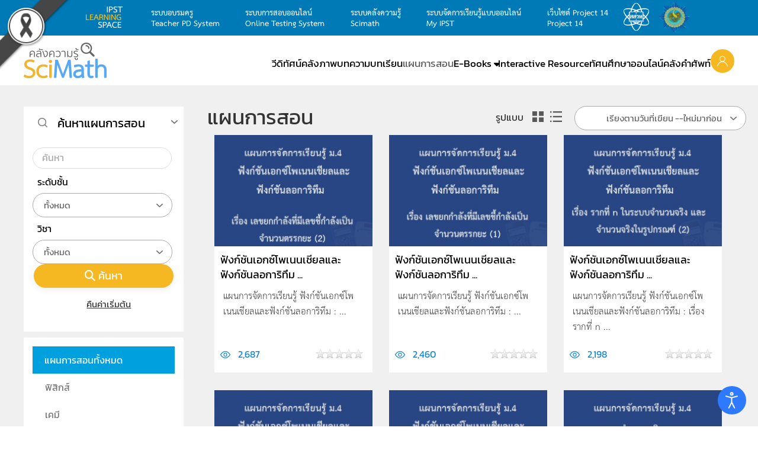

--- FILE ---
content_type: text/html; charset=utf-8
request_url: https://www.scimath.org/lessonplan?start=48
body_size: 22494
content:
<!DOCTYPE html>
<html lang="th-th" dir="ltr">
    <head>
        <meta name="viewport" content="width=device-width, initial-scale=1">
        <link rel="icon" href="/images/2017/icon/logo-scimath.png" sizes="any">
                <link rel="apple-touch-icon" href="/images/2017/icon/logo-scimath.png">

        <link
rel="stylesheet"
href="https://cdnjs.cloudflare.com/ajax/libs/pure/1.0.1/pure-min.css"
crossorigin="anonymous">

<!-- Load font awesome icons -->
<link rel="stylesheet" href="https://cdnjs.cloudflare.com/ajax/libs/font-awesome/4.7.0/css/font-awesome.min.css">


        <meta charset="utf-8">
	<meta name="description" content="ระบบคลังความรู้ SciMath แหล่งรวบรวมสื่อการเรียนการสอนหลากหลายประเภท เนื้อหาถูกต้องทางวิชาการและสอดคล้องกับมาตรฐานการเรียนรู้ ที่สนับสนุนให้ครู นักเรียนและบุคคลทั่วไปสามารถเข้ามาค้นคว้าความรู้ได้ด้วยตนเอง - Results from #48">
	<title>แผนการสอน - Results from #48</title>
	<link href="https://www.scimath.org/lessonplan?start=48" rel="canonical">
	<link href="/lessonplan?format=feed&amp;type=rss" rel="alternate" type="application/rss+xml" title="RSS 2.0">
	<link href="/lessonplan?format=feed&amp;type=atom" rel="alternate" type="application/atom+xml" title="Atom 1.0">
	<link href="/media/system/css/joomla-fontawesome.min.css?ver=4.4.5" rel="preload" as="style" onload="this.onload=null;this.rel='stylesheet'">
<link href="/media/vendor/joomla-custom-elements/css/joomla-alert.min.css?0.2.0" rel="stylesheet">
	<link href="/components/com_flexicontent/librairies/jquery/css/ui-lightness/jquery-ui-1.13.1.css" rel="stylesheet">
	<link href="/components/com_flexicontent/librairies/select2/select2.css?3.5.4" rel="stylesheet">
	<link href="/components/com_flexicontent/assets/css/flexicontent.css?694c24c6f4f50f1389465cbe811eacf1" rel="stylesheet">
	<link href="/components/com_flexicontent/assets/css/j4x.css?694c24c6f4f50f1389465cbe811eacf1" rel="stylesheet">
	<link href="/components/com_flexicontent/assets/css/fcvote.css?694c24c6f4f50f1389465cbe811eacf1" rel="stylesheet">
	<link href="/components/com_flexicontent/templates/blog-article/css/category.css" rel="stylesheet">
	<link href="/media/com_jce/site/css/content.min.css?badb4208be409b1335b815dde676300e" rel="stylesheet">
	<link href="/modules/mod_flexifilter/tmpl_common/module.css?694c24c6f4f50f1389465cbe811eacf1" rel="stylesheet">
	<link href="/components/com_flexicontent/assets/css/flexi_filters.css?694c24c6f4f50f1389465cbe811eacf1" rel="stylesheet">
	<link href="/modules/mod_flexiadvsearch/tmpl_common/module.css?694c24c6f4f50f1389465cbe811eacf1" rel="stylesheet">
	<link href="/plugins/system/djaccessibility/module/assets/css/accessibility.css?1.12" rel="stylesheet">
	<link href="https://fonts.googleapis.com/css2?family=Roboto:wght@400;700&amp;display=swap" rel="stylesheet">
	<link href="/templates/yootheme_scimath/css/theme.26.css?1749470896" rel="stylesheet">
	<link href="/templates/yootheme_scimath/css/custom.css?4.4.5" rel="stylesheet">
	<style>.akeeba-sociallogin-unlink-button-google, .akeeba-sociallogin-link-button-google { color: var(--sociallogin-google-fg, #ffffff) !important; background-color: var(--sociallogin-google-bg, #4285f4) !important; }
</style>
	<style>
			/* This is via voting field parameter, please edit field configuration to override them */
			.voting-row div.fcvote.fcvote-box-main {
				line-height:16px!important;
			}
			.voting-row div.fcvote.fcvote-box-main > ul.fcvote_list {
				height:16px!important;
				width:80px!important;
			}
			.voting-row div.fcvote.fcvote-box-main > ul.fcvote_list > li.voting-links a,
			.voting-row div.fcvote.fcvote-box-main > ul.fcvote_list > li.current-rating {
				height:16px!important;
				line-height:16px!important;
			}
			.voting-row div.fcvote.fcvote-box-main > ul.fcvote_list,
			.voting-row div.fcvote.fcvote-box-main > ul.fcvote_list > li.voting-links a:hover,
			.voting-row div.fcvote.fcvote-box-main > ul.fcvote_list > li.current-rating {
				background-image:url(/components/com_flexicontent/assets/images/star-small.png)!important;
			}
			
			/* This is via voting field parameter, please edit field configuration to override them */
			.voting-row div.fcvote > ul.fcvote_list {
				height:24px!important;
				width:120px!important;
			}
			.voting-row div.fcvote > ul.fcvote_list > li.voting-links a,
			.voting-row div.fcvote > ul.fcvote_list > li.current-rating {
				height:24px!important;
				line-height:24px!important;
			}
			.voting-row div.fcvote > ul.fcvote_list,
			.voting-row div.fcvote > ul.fcvote_list > li.voting-links a:hover,
			.voting-row div.fcvote > ul.fcvote_list > li.current-rating {
				background-image:url(/components/com_flexicontent/assets/images/star-medium.png)!important;
			}
			.voting-row div.fcvote ul.fcvote_list > .voting-links a.star1 { width: 20%!important; z-index: 6; }
.voting-row div.fcvote ul.fcvote_list > .voting-links a.star2 { width: 40%!important; z-index: 5; }
.voting-row div.fcvote ul.fcvote_list > .voting-links a.star3 { width: 60%!important; z-index: 4; }
.voting-row div.fcvote ul.fcvote_list > .voting-links a.star4 { width: 80%!important; z-index: 3; }
.voting-row div.fcvote ul.fcvote_list > .voting-links a.star5 { width: 100%!important; z-index: 2; }
</style>
	<style>.djacc { font-family: Roboto, sans-serif; }</style>
	<style>.djacc--sticky.djacc-popup { margin: 20px 20px; }</style>
<script type="application/json" class="joomla-script-options new">{"joomla.jtext":{"FLEXI_FORM_IS_BEING_SUBMITTED":"รูปแบบจะถูกส่งโปรดรอสักครู่ ...","FLEXI_LOADING":"กำลังโหลด","FLEXI_NOT_AN_IMAGE_FILE":"FLEXI_NOT_AN_IMAGE_FILE","FLEXI_IMAGE":"พารามิเตอร์รูปภาพ","FLEXI_LOADING_IMAGES":"FLEXI_LOADING_IMAGES","FLEXI_THUMBNAILS":"FLEXI_THUMBNAILS","FLEXI_NO_ITEMS_SELECTED":"FLEXI_NO_ITEMS_SELECTED","FLEXI_ARE_YOU_SURE":"FLEXI_ARE_YOU_SURE","FLEXI_APPLYING_FILTERING":"ใช้การกรอง","FLEXI_TYPE_TO_LIST":"พิมพ์คำที่ต้องการค้นหา","FLEXI_TYPE_TO_FILTER":"... ชนิดที่จะกรอง","FLEXI_UPDATING_CONTENTS":"อัปเดตเนื้อหา....","JSHOWPASSWORD":"แสดงรหัสผ่าน","JHIDEPASSWORD":"ซ่อนรหัสผ่าน","ERROR":"","MESSAGE":"ข้อความ","NOTICE":"แจ้งให้ทราบ","WARNING":"<p /><span style=\"color: #000000;\">คำเตือน</span><br /><span style=\"color: #000000;\" />","JCLOSE":"ปิด","JOK":"ตกลง","JOPEN":"เปิด"},"bootstrap.accordion":{"#fcfilter_form_slider_module_307":{"active":"fcfilter_form_slider_module_307_filters_slide","isJoomla":true},"#fcfilter_form_slider_module_295":{"active":"fcfilter_form_slider_module_295_filters_slide","isJoomla":true}},"system.paths":{"root":"","rootFull":"https://www.scimath.org/","base":"","baseFull":"https://www.scimath.org/"},"csrf.token":"1658cbf99059ac284ef28f7a58ef9704","system.keepalive":{"interval":3540000,"uri":"/component/ajax/?format=json"}}</script>
	<script src="/media/system/js/core.min.js?2cb912"></script>
	<script src="/media/vendor/webcomponentsjs/js/webcomponents-bundle.min.js?2.8.0" nomodule defer></script>
	<script src="/media/vendor/jquery/js/jquery.min.js?3.7.1"></script>
	<script src="/media/legacy/js/jquery-noconflict.min.js?504da4"></script>
	<script src="/media/vendor/bootstrap/js/popover.min.js?5.3.3" type="module"></script>
	<script src="/media/vendor/bootstrap/js/collapse.min.js?5.3.3" type="module"></script>
	<script src="/media/system/js/joomla-hidden-mail.min.js?80d9c7" type="module"></script>
	<script src="/media/system/js/keepalive.min.js?08e025" type="module"></script>
	<script src="/media/system/js/fields/passwordview.min.js?61f142" defer></script>
	<script src="/media/system/js/messages.min.js?9a4811" type="module"></script>
	<script src="/components/com_flexicontent/librairies/jquery/js/jquery-ui-1.13.1/jquery-ui.min.js"></script>
	<script src="/components/com_flexicontent/assets/js/flexi-lib.js?694c24c6f4f50f1389465cbe811eacf1"></script>
	<script src="/components/com_flexicontent/librairies/mousewheel/jquery.mousewheel.min.js"></script>
	<script src="/components/com_flexicontent/librairies/select2/select2.min.js?3.5.4"></script>
	<script src="/components/com_flexicontent/librairies/select2/select2.sortable.js?3.5.4"></script>
	<script src="/components/com_flexicontent/librairies/select2/select2_locale_th.js?3.5.4"></script>
	<script src="/components/com_flexicontent/assets/js/tmpl-common.js?694c24c6f4f50f1389465cbe811eacf1"></script>
	<script src="/components/com_flexicontent/assets/js/jquery-easing.js?694c24c6f4f50f1389465cbe811eacf1"></script>
	<script src="/components/com_flexicontent/assets/js/fcvote.js?694c24c6f4f50f1389465cbe811eacf1"></script>
	<script src="/media/plg_system_sociallogin/js/dist/j4buttons.min.js?28c06c3fa8941ec68c14387da41a44ec" defer></script>
	<script src="/plugins/system/djaccessibility/module/assets/js/accessibility.min.js?1.12"></script>
	<script src="/media/com_widgetkit/js/maps.js" defer></script>
	<script src="/templates/yootheme/packages/theme-analytics/app/analytics.min.js?4.4.5" defer></script>
	<script src="/templates/yootheme/vendor/assets/uikit/dist/js/uikit.min.js?4.4.5"></script>
	<script src="/templates/yootheme/vendor/assets/uikit/dist/js/uikit-icons-max.min.js?4.4.5"></script>
	<script src="/templates/yootheme/js/theme.js?4.4.5"></script>
	<script>
				var jbase_url_fc = "https:\/\/www.scimath.org\/";
				var jroot_url_fc = "https:\/\/www.scimath.org\/";
				var jclient_path_fc = "";
			</script>
	<script>
					var fc_sef_lang = 'th';
					var fc_root_uri = '';
					var fc_base_uri = '';
					var FC_URL_VARS = [];
				</script>
	<script>
					jQuery( document ).ready(function() {
						jQuery("body").prepend('\
							<div id="fc_filter_form_blocker" style="display: none;">\
								<div class="fc_blocker_overlay" style="background-color: rgba(0, 0, 0, 0.3);"></div>\
								<div class="fc_blocker_content" style="background-color: rgba(255, 255, 255, 1); color: rgba(0, 0, 0, 1);">\
									\
									<div class="fc_blocker_mssg" style="" >ใช้การกรอง</div>\
									<div class="fc_blocker_bar"><div style="background-color: rgba(0, 153, 255, 1);"></div></div>\
								</div>\
							</div>\
						');
					});
				</script>
	<script>
				if (typeof jQuery.fn.chosen == 'function') {
					jQuery.fn.chosen_fc = jQuery.fn.chosen;
					jQuery.fn.chosen = function(){
						var args = arguments;
						var result;
						jQuery(this).each(function() {
							if (jQuery(this).hasClass('use_select2_lib') || jQuery(this).hasClass('fc_no_js_attach')) return;
							result = jQuery(this).chosen_fc(args);
						});
						return result;
					};
				}
				
					jQuery(document).ready(function()
					{
						window.skip_select2_js = 0;
						fc_attachSelect2('body');
					});
				</script>
	<script>jQuery(document).ready(function(){ jQuery('input[name="clayout"]').click( function() { adminFormPrepare(this.form, 2); }); });</script>
	<script>
		var fc_validateOnSubmitForm = 1;
	</script>
	<script>document.addEventListener('DOMContentLoaded', function() {
            Array.prototype.slice.call(document.querySelectorAll('a span[id^="cloak"]')).forEach(function(span) {
                span.innerText = span.textContent;
            });
        });</script>
	<script>
			jQuery(document).ready(function() {
				var form=document.getElementById("moduleFCform_307");
				if (!!form)
				{
					jQuery(form.elements).filter("input:not(.fc_autosubmit_exclude):not(.select2-input), select:not(.fc_autosubmit_exclude)").on("change", function() {
						adminFormPrepare(form, 1);
					});
					jQuery(form).attr("data-fc-autosubmit", "1");
				}
			});
		
			jQuery(document).ready(function() {
				jQuery("#moduleFCform_307 .fc_button.button_reset").on("click", function() {
					jQuery("#moduleFCform_307_filter_box .use_select2_lib").select2("val", "");
				});
			});
		</script>
	<script>
	(function($) {
		$(document).ready(function ()
		{
			$('#fcfilter_form_slider_module_307').on('shown', function ()
			{
				var active_slides = fclib_getCookie('fc_active_TabSlidePage');
				try { active_slides = JSON.parse(active_slides); } catch(e) { active_slides = {}; }

				active_slides['fcfilter_form_slider_module_307'] = $('#fcfilter_form_slider_module_307 .in').attr('id');
				fclib_setCookie('fc_active_TabSlidePage', JSON.stringify(active_slides), 7);
				//window.console.log(JSON.stringify(active_slides));
			});

			$('#fcfilter_form_slider_module_307').on('hidden', function ()
			{
				var active_slides = fclib_getCookie('fc_active_TabSlidePage');
				try { active_slides = JSON.parse(active_slides); } catch(e) { active_slides = {}; }

				active_slides['fcfilter_form_slider_module_307'] = null;
				fclib_setCookie('fc_active_TabSlidePage', JSON.stringify(active_slides), 7);
				//window.console.log(JSON.stringify(active_slides));
			});

			var active_slides = fclib_getCookie('fc_active_TabSlidePage');
			try { active_slides = JSON.parse(active_slides); } catch(e) { active_slides = {}; }

			if (!!active_slides['fcfilter_form_slider_module_307'])
			{
				// Hide default active slide
		 		$('#fcfilter_form_slider_module_307 .collapse').removeClass('in');

				// Show the last active slide
				$('#' + active_slides['fcfilter_form_slider_module_307']).addClass('in');
			}
		});
	})(jQuery);
	</script>
	<script>
			jQuery(document).ready(function() {
				var form=document.getElementById("moduleFCform_295");
				if (!!form)
				{
					jQuery(form.elements).filter("input:not(.fc_autosubmit_exclude):not(.select2-input), select:not(.fc_autosubmit_exclude)").on("change", function() {
						adminFormPrepare(form, 1);
					});
					jQuery(form).attr("data-fc-autosubmit", "1");
				}
			});
		
			jQuery(document).ready(function() {
				jQuery("#moduleFCform_295 .fc_button.button_reset").on("click", function() {
					jQuery("#moduleFCform_295_filter_box .use_select2_lib").select2("val", "");
				});
			});
		</script>
	<script>
	(function($) {
		$(document).ready(function ()
		{
			$('#fcfilter_form_slider_module_295').on('shown', function ()
			{
				var active_slides = fclib_getCookie('fc_active_TabSlidePage');
				try { active_slides = JSON.parse(active_slides); } catch(e) { active_slides = {}; }

				active_slides['fcfilter_form_slider_module_295'] = $('#fcfilter_form_slider_module_295 .in').attr('id');
				fclib_setCookie('fc_active_TabSlidePage', JSON.stringify(active_slides), 7);
				//window.console.log(JSON.stringify(active_slides));
			});

			$('#fcfilter_form_slider_module_295').on('hidden', function ()
			{
				var active_slides = fclib_getCookie('fc_active_TabSlidePage');
				try { active_slides = JSON.parse(active_slides); } catch(e) { active_slides = {}; }

				active_slides['fcfilter_form_slider_module_295'] = null;
				fclib_setCookie('fc_active_TabSlidePage', JSON.stringify(active_slides), 7);
				//window.console.log(JSON.stringify(active_slides));
			});

			var active_slides = fclib_getCookie('fc_active_TabSlidePage');
			try { active_slides = JSON.parse(active_slides); } catch(e) { active_slides = {}; }

			if (!!active_slides['fcfilter_form_slider_module_295'])
			{
				// Hide default active slide
		 		$('#fcfilter_form_slider_module_295 .collapse').removeClass('in');

				// Show the last active slide
				$('#' + active_slides['fcfilter_form_slider_module_295']).addClass('in');
			}
		});
	})(jQuery);
	</script>
	<script>
	jQuery(document).ready(function() {
		jQuery("#default_form_263 input:not(.fc_autosubmit_exclude):not(.select2-input), #default_form_263 select:not(.fc_autosubmit_exclude)").on("change", function() {
			var form=document.getElementById("default_form_263");
			adminFormPrepare(form, 1);
		});
	});
</script>
	<script>new DJAccessibility( {"cms":"joomla","yootheme":true,"position":"sticky","mobile_position":"sticky","layout":"popup","mobile_layout":"popup","align_position_popup":"bottom right","align_position_toolbar":"top center","align_mobile_position":"bottom right","breakpoint":"767px","direction":"top left","space":"true","version":"dmVyc2lvbnBybw==","speech_pitch":"1","speech_rate":"1","speech_volume":"1","ajax_url":"?option=com_ajax&plugin=Djaccessibility&format=raw"} )</script>
	<!--[if IE 8]>
				<link href="/components/com_flexicontent/assets/css/ie8.css?694c24c6f4f50f1389465cbe811eacf1" rel="stylesheet" />
				<![endif]-->
	<script>UIkit.icon.add('slidenav-next','<svg width="70" height="70" viewBox="0 0 20 20" xmlns="http://www.w3.org/2000/svg" data-svg="chevron-right"><polyline fill="none" stroke="#000" stroke-width="1.03" points="10 6 14 10 10 14"></polyline></svg>');
UIkit.icon.add('slidenav-previous','<svg width="70" height="70" viewBox="0 0 20 20" xmlns="http://www.w3.org/2000/svg" data-svg="chevron-left"><polyline fill="none" stroke="#000" stroke-width="1.03" points="10 14 6 10 10 6"></polyline></svg>');

$(document).ready(function() {
    // Format numbers for elements with class 'class1'
    $('.hitsvalue').each(function() {
        var originalNumber = parseInt($(this).text(), 10);
        $(this).text(formatNumber(originalNumber));
    });

    // Format numbers for elements with class 'class2'
    $('.value.field_hits').each(function() {
        var originalNumber = parseInt($(this).text(), 10);
        $(this).text(formatNumber(originalNumber));
    });
    
        // Function to format numbers with commas
    function formatNumber(num) {
        return num.toString().replace(/\B(?=(\d{3})+(?!\d))/g, ",");
    }
});</script>
	<script>window.yootheme ||= {}; var $theme = yootheme.theme = {"i18n":{"close":{"label":"Close"},"totop":{"label":"Back to top"},"marker":{"label":"Open"},"navbarToggleIcon":{"label":"Open menu"},"paginationPrevious":{"label":"Previous page"},"paginationNext":{"label":"Next page"},"searchIcon":{"toggle":"Open Search","submit":"Submit Search"},"slider":{"next":"Next slide","previous":"Previous slide","slideX":"Slide %s","slideLabel":"%s of %s"},"slideshow":{"next":"Next slide","previous":"Previous slide","slideX":"Slide %s","slideLabel":"%s of %s"},"lightboxPanel":{"next":"Next slide","previous":"Previous slide","slideLabel":"%s of %s","close":"Close"}},"google_analytics":"G-RH931WQ923","google_analytics_anonymize":""};</script>

    <!-- Matomo -->
<script>
  var _paq = window._paq || [];
  /* tracker methods like "setCustomDimension" should be called before "trackPageView" */
  _paq.push(['trackPageView']);
  _paq.push(['enableLinkTracking']);
  (function() {
    var u="//report.scimath.org/matomo2/";
    _paq.push(['setTrackerUrl', u+'matomo.php']);
    _paq.push(['setSiteId', '1']);
    var d=document, g=d.createElement('script'), s=d.getElementsByTagName('script')[0];
    g.type='text/javascript'; g.async=true; g.defer=true; g.src=u+'matomo.js'; s.parentNode.insertBefore(g,s);
  })();
</script>
<!-- End Matomo Code --><style>
    /* Grayscale Overlay */
    body::before {
        content: '';
        position: fixed;
        top: 0;
        left: 0;
        width: 100%;
        height: 100%;
        background: #000;
        opacity: 0;
        mix-blend-mode: saturation;
        pointer-events: none;
        z-index: 99998;
    }

    .gs-wrapper {
        position: relative;
        z-index: 99999;
        mix-blend-mode: normal !important;
    }

    .gs-bar {
        width: 100vw;
        height: 50px;
        text-align: center;
        font-family: "Charm", sans-serif;
        display: flex;
        justify-content: center;
        align-items: center;
        gap: 10px;
        z-index: 99999;
        position: relative;
        overflow: hidden;
        box-sizing: border-box;
    }
    .gs-bar img {
        max-width: 100px;
        height: auto;
        display: inline-block;
    }
    .gs-bar span {
        display: inline-block;
        font-size: calc(50px / 2.5);
        line-height: 1.2;
    }

    .gs-bar.dam-khe-ma {
        background-color: #00040A;
        color: #fff;
    }
    .gs-bar.tao {
        background-color: #7C7C7C;
        color: #fff;
    }
    .gs-bar.phan-khram {
        background-color: #364F5A;
        color: #fff;
    }
    .gs-bar.khab-dam {
        background-color: #162836;
        color: #fff;
    }
    .gs-bar.nil-kan {
        background-color: #051520;
        color: #fff;
    }
    .gs-bar.muek-jin {
        background-color: #494C54;
        color: #fff;
    }
    .gs-bar.khe-ma-yang {
        background-color: #6D6C67;
        color: #fff;
    }
    .gs-bar.peek-ka {
        background-color: #2A2D29;
        color: #fff;
    }
    .gs-bar.dam-muek {
        background-color: #444547;
        color: #fff;
    }
    .gs-bar.khiew-nil {
        background-color: #112B37;
        color: #fff;
    }
    .gs-bar.look-wa {
        background-color: #5A3E4C;
        color: #fff;
    }
    .gs-bar.namtan-mai {
        background-color: #55383A;
        color: #fff;
    }
    .gs-bar.som-rit-dech {
        background-color: #685B4B;
        color: #fff;
    }
    .gs-bar.lek-lai {
        background-color: #4C3F2B;
        color: #fff;
    }
    .gs-bar.mo-muek {
        background-color: #5E6665;
        color: #fff;
    }
    .gs-bar.sawat {
        background-color: #918F95;
        color: #000;
    }
    .gs-bar.nam-rak {
        background-color: #4B2F2D;
        color: #fff;
    }
    .gs-bar.som-rit {
        background-color: #8A7358;
        color: #fff;
    }
    .gs-bar.kaki {
        background-color: #BBA88E;
        color: #000;
    }
    .gs-bar.tao-khieow {
        background-color: #BEC8BD;
        color: #000;
    }
    .gs-bar.dok-lao {
        background-color: #C5C1C6;
        color: #000;
    }
    .gs-bar.bua-roi {
        background-color: #9A8F8C;
        color: #000;
    }
    .gs-bar.khwan-phloeng {
        background-color: #AFA094;
        color: #000;
    }
    .gs-bar.mok {
        background-color: #D5D3C2;
        color: #000;
    }
    .gs-bar.khao-khab {
        background-color: #E3E5DF;
        color: #000;
    }
    .gs-ribbon {
        position: fixed;
        z-index: 99999;
        pointer-events: none;
    }
    .gs-ribbon img {
        display: block;
        max-width: 100%;
        height: auto;
    }

    .gs-ribbon.top-left {
        width: 120px;
        top: 0;
        left: 0;
    }
    @import url('https://fonts.googleapis.com/css2?family=Charm:wght@400;700&display=swap');
</style>
</head>
    <body id="scimathorg" class="catid-201 "><div id="djac" class="djacc djacc-container djacc-popup djacc--hidden djacc--dark djacc--bottom-right">
			<button class="djacc__openbtn djacc__openbtn--default" aria-label="Open accessibility tools" title="Open accessibility tools">
			<svg xmlns="http://www.w3.org/2000/svg" width="48" height="48" viewBox="0 0 48 48">
				<path d="M1480.443,27.01l-3.891-7.51-3.89,7.51a1,1,0,0,1-.89.54,1.073,1.073,0,0,1-.46-.11,1,1,0,0,1-.43-1.35l4.67-9V10.21l-8.81-2.34a1,1,0,1,1,.51-1.93l9.3,2.47,9.3-2.47a1,1,0,0,1,.509,1.93l-8.81,2.34V17.09l4.66,9a1,1,0,1,1-1.769.92ZM1473.583,3a3,3,0,1,1,3,3A3,3,0,0,1,1473.583,3Zm2,0a1,1,0,1,0,1-1A1,1,0,0,0,1475.583,3Z" transform="translate(-1453 10.217)" fill="#fff"/>
			</svg>
		</button>
		<div class="djacc__panel">
		<div class="djacc__header">
			<p class="djacc__title">Accessibility Tools</p>
			<button class="djacc__reset" aria-label="Reset" title="Reset">
				<svg xmlns="http://www.w3.org/2000/svg" width="18" height="18" viewBox="0 0 18 18">
					<path d="M9,18a.75.75,0,0,1,0-1.5,7.5,7.5,0,1,0,0-15A7.531,7.531,0,0,0,2.507,5.25H3.75a.75.75,0,0,1,0,1.5h-3A.75.75,0,0,1,0,6V3A.75.75,0,0,1,1.5,3V4.019A9.089,9.089,0,0,1,2.636,2.636,9,9,0,0,1,15.364,15.365,8.94,8.94,0,0,1,9,18Z" fill="#fff"/>
				</svg>
			</button>
			<button class="djacc__close" aria-label="Close accessibility tools" title="Close accessibility tools">
				<svg xmlns="http://www.w3.org/2000/svg" width="14.828" height="14.828" viewBox="0 0 14.828 14.828">
					<g transform="translate(-1842.883 -1004.883)">
						<line x2="12" y2="12" transform="translate(1844.297 1006.297)" fill="none" stroke="#fff" stroke-linecap="round" stroke-width="2"/>
						<line x1="12" y2="12" transform="translate(1844.297 1006.297)" fill="none" stroke="#fff" stroke-linecap="round" stroke-width="2"/>
					</g>
				</svg>
			</button>
		</div>
		<ul class="djacc__list">
			<li class="djacc__item djacc__item--contrast">
				<button class="djacc__btn djacc__btn--invert-colors" title="Invert colors">
					<svg xmlns="http://www.w3.org/2000/svg" width="24" height="24" viewBox="0 0 24 24">
						<g fill="none" stroke="#fff" stroke-width="2">
							<circle cx="12" cy="12" r="12" stroke="none"/>
							<circle cx="12" cy="12" r="11" fill="none"/>
						</g>
						<path d="M0,12A12,12,0,0,1,12,0V24A12,12,0,0,1,0,12Z" fill="#fff"/>
					</svg>
					<span class="djacc_btn-label">Invert colors</span>
				</button>
			</li>
			<li class="djacc__item djacc__item--contrast">
				<button class="djacc__btn djacc__btn--monochrome" title="Monochrome">
					<svg xmlns="http://www.w3.org/2000/svg" width="24" height="24" viewBox="0 0 24 24">
						<g fill="none" stroke="#fff" stroke-width="2">
							<circle cx="12" cy="12" r="12" stroke="none"/>
							<circle cx="12" cy="12" r="11" fill="none"/>
						</g>
						<line y2="21" transform="translate(12 1.5)" fill="none" stroke="#fff" stroke-linecap="round" stroke-width="2"/>
						<path d="M5.853,7.267a12.041,12.041,0,0,1,1.625-1.2l6.3,6.3v2.829Z" transform="translate(-0.778 -4.278)" fill="#fff"/>
						<path d="M3.2,6.333A12.006,12.006,0,0,1,4.314,4.622l9.464,9.464v2.829Z" transform="translate(-0.778)" fill="#fff"/>
						<path d="M1.823,10.959a11.953,11.953,0,0,1,.45-2.378l11.506,11.5v2.829Z" transform="translate(-0.778)" fill="#fff"/>
					</svg>
					<span class="djacc_btn-label">Monochrome</span>
				</button>
			</li>
			<li class="djacc__item djacc__item--contrast">
				<button class="djacc__btn djacc__btn--dark-contrast" title="Dark contrast">
					<svg xmlns="http://www.w3.org/2000/svg" width="24" height="24" viewBox="0 0 24 24">
						<path d="M12,27A12,12,0,0,1,9.638,3.232a10,10,0,0,0,14.13,14.13A12,12,0,0,1,12,27Z" transform="translate(0 -3.232)" fill="#fff"/>
					</svg>
					<span class="djacc_btn-label">Dark contrast</span>
				</button>
			</li>
			<li class="djacc__item djacc__item--contrast">
				<button class="djacc__btn djacc__btn--light-contrast" title="Light contrast">
					<svg xmlns="http://www.w3.org/2000/svg" width="24" height="24" viewBox="0 0 32 32">
						<g transform="translate(7 7)" fill="none" stroke="#fff" stroke-width="2">
							<circle cx="9" cy="9" r="9" stroke="none"/>
							<circle cx="9" cy="9" r="8" fill="none"/>
						</g>
						<rect width="2" height="5" rx="1" transform="translate(15)" fill="#fff"/>
						<rect width="2" height="5" rx="1" transform="translate(26.607 3.979) rotate(45)" fill="#fff"/>
						<rect width="2" height="5" rx="1" transform="translate(32 15) rotate(90)" fill="#fff"/>
						<rect width="2" height="5" rx="1" transform="translate(28.021 26.607) rotate(135)" fill="#fff"/>
						<rect width="2" height="5" rx="1" transform="translate(15 27)" fill="#fff"/>
						<rect width="2" height="5" rx="1" transform="translate(7.515 23.071) rotate(45)" fill="#fff"/>
						<rect width="2" height="5" rx="1" transform="translate(5 15) rotate(90)" fill="#fff"/>
						<rect width="2" height="5" rx="1" transform="translate(8.929 7.515) rotate(135)" fill="#fff"/>
					</svg>
					<span class="djacc_btn-label">Light contrast</span>
				</button>
			</li>
			
			<li class="djacc__item djacc__item--contrast">
				<button class="djacc__btn djacc__btn--low-saturation" title="Low saturation">
					<svg xmlns="http://www.w3.org/2000/svg" width="24" height="24" viewBox="0 0 24 24">
						<g fill="none" stroke="#fff" stroke-width="2">
							<circle cx="12" cy="12" r="12" stroke="none"/>
							<circle cx="12" cy="12" r="11" fill="none"/>
						</g>
						<path d="M0,12A12,12,0,0,1,6,1.6V22.394A12,12,0,0,1,0,12Z" transform="translate(0 24) rotate(-90)" fill="#fff"/>
					</svg>
					<span class="djacc_btn-label">Low saturation</span>
				</button>
			</li>
			<li class="djacc__item djacc__item--contrast">
				<button class="djacc__btn djacc__btn--high-saturation" title="High saturation">
					<svg xmlns="http://www.w3.org/2000/svg" width="24" height="24" viewBox="0 0 24 24">
						<g fill="none" stroke="#fff" stroke-width="2">
							<circle cx="12" cy="12" r="12" stroke="none"/>
							<circle cx="12" cy="12" r="11" fill="none"/>
						</g>
						<path d="M0,12A12.006,12.006,0,0,1,17,1.088V22.911A12.006,12.006,0,0,1,0,12Z" transform="translate(0 24) rotate(-90)" fill="#fff"/>
					</svg>
					<span class="djacc_btn-label">High saturation</span>
				</button>
			</li>
			<li class="djacc__item">
				<button class="djacc__btn djacc__btn--highlight-links" title="Highlight links">
					<svg xmlns="http://www.w3.org/2000/svg" width="24" height="24" viewBox="0 0 24 24">
						<rect width="24" height="24" fill="none"/>
						<path d="M3.535,21.92a5.005,5.005,0,0,1,0-7.071L6.364,12.02a1,1,0,0,1,1.415,1.413L4.95,16.263a3,3,0,0,0,4.243,4.243l2.828-2.828h0a1,1,0,1,1,1.414,1.415L10.607,21.92a5,5,0,0,1-7.072,0Zm2.829-2.828a1,1,0,0,1,0-1.415L17.678,6.364a1,1,0,1,1,1.415,1.414L7.779,19.092a1,1,0,0,1-1.415,0Zm11.314-5.657a1,1,0,0,1,0-1.413l2.829-2.829A3,3,0,1,0,16.263,4.95L13.436,7.777h0a1,1,0,0,1-1.414-1.414l2.828-2.829a5,5,0,1,1,7.071,7.071l-2.828,2.828a1,1,0,0,1-1.415,0Z" transform="translate(-0.728 -0.728)" fill="#fff"/>
					</svg>
					<span class="djacc_btn-label">Highlight links</span>
				</button>
			</li>
			<li class="djacc__item">
				<button class="djacc__btn djacc__btn--highlight-titles" title="Highlight headings">
					<svg xmlns="http://www.w3.org/2000/svg" width="24" height="24" viewBox="0 0 24 24">
						<rect width="2" height="14" rx="1" transform="translate(5 5)" fill="#fff"/>
						<rect width="2" height="14" rx="1" transform="translate(10 5)" fill="#fff"/>
						<rect width="2" height="14" rx="1" transform="translate(17 5)" fill="#fff"/>
						<rect width="2" height="7" rx="1" transform="translate(12 11) rotate(90)" fill="#fff"/>
						<rect width="2" height="5" rx="1" transform="translate(19 5) rotate(90)" fill="#fff"/>
						<g fill="none" stroke="#fff" stroke-width="2">
							<rect width="24" height="24" rx="4" stroke="none"/>
							<rect x="1" y="1" width="22" height="22" rx="3" fill="none"/>
						</g>
					</svg>
					<span class="djacc_btn-label">Highlight headings</span>
				</button>
			</li>
			<li class="djacc__item">
				<button class="djacc__btn djacc__btn--screen-reader" title="Screen reader">
					<svg xmlns="http://www.w3.org/2000/svg" width="24" height="24" viewBox="0 0 24 24">
						<g fill="none" stroke="#fff" stroke-width="2">
							<circle cx="12" cy="12" r="12" stroke="none"/>
							<circle cx="12" cy="12" r="11" fill="none"/>
						</g>
						<path d="M2907.964,170h1.91l1.369-2.584,2.951,8.363,2.5-11.585L2919,170h2.132" transform="translate(-2902.548 -158)" fill="none" stroke="#fff" stroke-linecap="round" stroke-linejoin="round" stroke-width="2"/>
					</svg>
					<span class="djacc_btn-label">Screen reader</span>
				</button>
			</li>
			<li class="djacc__item">
				<button class="djacc__btn djacc__btn--read-mode" title="Read mode" data-label="Disable Read mode">
					<svg xmlns="http://www.w3.org/2000/svg" width="24" height="24" viewBox="0 0 24 24">
						<g fill="none" stroke="#fff" stroke-width="2">
							<rect width="24" height="24" rx="4" stroke="none"/>
							<rect x="1" y="1" width="22" height="22" rx="3" fill="none"/>
						</g>
						<rect width="14" height="2" rx="1" transform="translate(5 7)" fill="#fff"/>
						<rect width="14" height="2" rx="1" transform="translate(5 11)" fill="#fff"/>
						<rect width="7" height="2" rx="1" transform="translate(5 15)" fill="#fff"/>
					</svg>
					<span class="djacc_btn-label">Read mode</span>
				</button>
			</li>
			<li class="djacc__item djacc__item--full">
				<span class="djacc__arrows djacc__arrows--zoom">
					<span class="djacc__label">Content scaling</span>
					<span class="djacc__bar"></span>
					<span class="djacc__size">100<span class="djacc__percent">%</span></span>
					<button class="djacc__dec" aria-label="Decrease content size" title="Decrease content size">
						<svg xmlns="http://www.w3.org/2000/svg" width="10" height="2" viewBox="0 0 10 2">
							<g transform="translate(1 1)">
								<line x1="8" fill="none" stroke="#fff" stroke-linecap="round" stroke-width="2"/>
							</g>
						</svg>
					</button>
					<button class="djacc__inc" aria-label="Increase content size" title="Increase content size">
						<svg xmlns="http://www.w3.org/2000/svg" width="10" height="10" viewBox="0 0 10 10">
							<g transform="translate(1 1)">
								<line y2="8" transform="translate(4)" fill="none" stroke="#fff" stroke-linecap="round" stroke-width="2"/>
								<line x1="8" transform="translate(0 4)" fill="none" stroke="#fff" stroke-linecap="round" stroke-width="2"/>
							</g>
						</svg>
					</button>
				</span>
			</li>
			<li class="djacc__item djacc__item--full">
				<span class="djacc__arrows djacc__arrows--font-size">
					<span class="djacc__label">Font size</span>
					<span class="djacc__bar"></span>
					<span class="djacc__size">100<span class="djacc__percent">%</span></span>
					<button class="djacc__dec" aria-label="Decrease font size" title="Decrease font size">
						<svg xmlns="http://www.w3.org/2000/svg" width="10" height="2" viewBox="0 0 10 2">
							<g transform="translate(1 1)">
								<line x1="8" fill="none" stroke="#fff" stroke-linecap="round" stroke-width="2"/>
							</g>
						</svg>
					</button>
					<button class="djacc__inc" aria-label="Increase font size" title="Increase font size">
						<svg xmlns="http://www.w3.org/2000/svg" width="10" height="10" viewBox="0 0 10 10">
							<g transform="translate(1 1)">
								<line y2="8" transform="translate(4)" fill="none" stroke="#fff" stroke-linecap="round" stroke-width="2"/>
								<line x1="8" transform="translate(0 4)" fill="none" stroke="#fff" stroke-linecap="round" stroke-width="2"/>
							</g>
						</svg>
					</button>
				</span>
			</li>
			<li class="djacc__item djacc__item--full">
				<span class="djacc__arrows djacc__arrows--line-height">
					<span class="djacc__label">Line height</span>
					<span class="djacc__bar"></span>
					<span class="djacc__size">100<span class="djacc__percent">%</span></span>
					<button class="djacc__dec" aria-label="Decrease line height" title="Decrease line height">
						<svg xmlns="http://www.w3.org/2000/svg" width="10" height="2" viewBox="0 0 10 2">
							<g transform="translate(1 1)">
								<line x1="8" fill="none" stroke="#fff" stroke-linecap="round" stroke-width="2"/>
							</g>
						</svg>
					</button>
					<button class="djacc__inc" aria-label="Increase line height" title="Increase line height">
						<svg xmlns="http://www.w3.org/2000/svg" width="10" height="10" viewBox="0 0 10 10">
							<g transform="translate(1 1)">
								<line y2="8" transform="translate(4)" fill="none" stroke="#fff" stroke-linecap="round" stroke-width="2"/>
								<line x1="8" transform="translate(0 4)" fill="none" stroke="#fff" stroke-linecap="round" stroke-width="2"/>
							</g>
						</svg>
					</button>
				</span>
			</li>
			<li class="djacc__item djacc__item--full">
				<span class="djacc__arrows djacc__arrows--letter-spacing">
					<span class="djacc__label">Letter spacing</span>
					<span class="djacc__bar"></span>
					<span class="djacc__size">100<span class="djacc__percent">%</span></span>
					<button class="djacc__dec" aria-label="Decrease letter space" title="Decrease letter space">
						<svg xmlns="http://www.w3.org/2000/svg" width="10" height="2" viewBox="0 0 10 2">
							<g transform="translate(1 1)">
								<line x1="8" fill="none" stroke="#fff" stroke-linecap="round" stroke-width="2"/>
							</g>
						</svg>
					</button>
					<button class="djacc__inc" aria-label="Increase letter space" title="Increase letter space">
						<svg xmlns="http://www.w3.org/2000/svg" width="10" height="10" viewBox="0 0 10 10">
							<g transform="translate(1 1)">
								<line y2="8" transform="translate(4)" fill="none" stroke="#fff" stroke-linecap="round" stroke-width="2"/>
								<line x1="8" transform="translate(0 4)" fill="none" stroke="#fff" stroke-linecap="round" stroke-width="2"/>
							</g>
						</svg>
					</button>
				</span>
			</li>
					</ul>
			</div>
</div>

        <div class="uk-hidden-visually uk-notification uk-notification-top-left uk-width-auto">
            <div class="uk-notification-message">
                <a href="#tm-main">Skip to main content</a>
            </div>
        </div>

        
        
        <div class="tm-page">

                        


<header class="tm-header-mobile uk-hidden@m">


    
        <div class="uk-navbar-container">

            <div class="uk-container uk-container-expand uk-padding-remove-left">
                <nav class="uk-navbar" uk-navbar="{&quot;align&quot;:&quot;left&quot;,&quot;container&quot;:&quot;.tm-header-mobile&quot;,&quot;boundary&quot;:&quot;.tm-header-mobile .uk-navbar-container&quot;}">

                                        <div class="uk-navbar-left">

                                                    <a href="https://www.scimath.org/" aria-label="Back to home" class="uk-logo uk-navbar-item uk-padding-remove-left">
    <picture>
<source type="image/webp" srcset="/templates/yootheme/cache/83/logo-scimath-83ba7a6b.webp 140w" sizes="(min-width: 140px) 140px">
<img alt loading="eager" src="/templates/yootheme/cache/f9/logo-scimath-f9388f51.png" width="140" height="60">
</picture></a>
<div class="uk-navbar-item" id="module-370">

    
    
<div class="uk-margin-remove-last-child custom" ><div class="uk-navbar-left mobile-extd-logo" bis_skin_checked="1"><a class="uk-navbar-item" href="https://scimath.org"><span style="display:none;">logolink</span></a><a class="uk-navbar-item" href="http://learningspace.ipst.ac.th/"><img src="/images/2017/icon/mobile/ipst-mobile.png" alt="logo"><span style="display:none;">logolink</span></a> <a class="uk-navbar-item" href="http://www.ipst.ac.th/"> <img src="/images/2017/icon/mobile/ipst-main.png" alt="IPST4"><span style="display:none;">logolink</span> </a> <a class="uk-navbar-item" href="http://hopes.glo.or.th/"> <img src="/images/2017/icon/mobile/lotto-mobile.png" alt="IPST4"> <span style="display:none;">logolink</span></a></div></div>

</div>

                        
                        
                    </div>
                    
                    
                                        <div class="uk-navbar-right">

 

<div class=" search-top-mobile" uk-toggle="target: #popsearch"><div uk-icon="icon: search"></div></div>

<div id="popsearch" uk-modal>
    <div class="uk-modal-dialog uk-modal-body">
        <button class="uk-modal-close-default" type="button" uk-close></button>
        
<div class="uk-panel searchmain uk-text-center" id="module-263">

    
    
<div class="mod_flexiadvsearch_wrapper mod_flexiadvsearch_wrapsearchmain" id="mod_flexiadvsearch_default263">

<form class="mod_flexiadvsearchsearchmain" name="default_form_263" id="default_form_263" action="/search" method="post" role="search">
	<div class="searchsearchmain">
		<input name="option" type="hidden" value="com_flexicontent" />
		<input name="view" type="hidden" value="search" />
		<div class="fc_filter_html fc_text_search">
		<div class="btn-wrapper  input-append">
			<label for="mod_search_searchword-263" style="display:none;">Name:</label> 
			<input type="text"
				data-txt_ac_lang="th-TH"
				id="mod_search_searchword-263" class=" "
				placeholder="พิมพ์คำที่ต้องการค้นหา" name="q"  size="130" maxlength="200" value="" aria-label="พิมพ์คำที่ต้องการค้นหา"  />
			<label for="mod_search_searchword-263" style="display:none;">Name:</label> 
<input type="submit" value="ค้นหา" class=" btn btn-success" onclick="this.form.q.focus();"/></div>		</div>
	</div>

</form>
</div>


</div>

    </div>
</div>


                                                    
                        
                        <a uk-toggle href="#tm-dialog-mobile" class="uk-navbar-toggle">

        
        <div uk-navbar-toggle-icon></div>

                <span style="display:none;">link-menu-mobile</span>

    </a>

                    </div>
                    
                </nav>
            </div>

        </div>

    



        <div id="tm-dialog-mobile" uk-offcanvas="container: true; overlay: true" mode="slide" flip>
        <div class="uk-offcanvas-bar uk-flex uk-flex-column">

                        <button class="uk-offcanvas-close uk-close-large" type="button" uk-close uk-toggle="cls: uk-close-large; mode: media; media: @s"></button>
            
                        <div class="uk-margin-auto-bottom">
                
<div class="uk-grid uk-child-width-1-1" uk-grid>    <div>
<div class="uk-panel" id="module-menu-dialog-mobile">

    
    
<ul class="uk-nav uk-nav-default uk-nav-accordion" uk-nav="targets: &gt; .js-accordion">
    
	<li class="item-774"><a href="/video"> วีดิทัศน์</a></li>
	<li class="item-775"><a href="/image"> คลังภาพ</a></li>
	<li class="item-776"><a href="/article"> บทความ</a></li>
	<li class="item-778"><a href="/lesson"> บทเรียน</a></li>
	<li class="item-779 uk-active"><a href="/lessonplan"> แผนการสอน</a></li>
	<li class="item-780 js-accordion uk-parent"><a href> E-Books <span uk-nav-parent-icon></span></a>
	<ul class="uk-nav-sub">

		<li class="item-991"><a href="/teacherguide2560"> คู่มือครู</a></li>
		<li class="item-992"><a href="/coursemanual"> คู่มือการใช้หลักสูตร</a></li>
		<li class="item-993"><a href="/60phransaipst"> ชุดสื่อ 60 พรรษา </a></li>
		<li class="item-995"><a href="/ebooks?filter_80=%E0%B8%AD%E0%B8%B7%E0%B9%88%E0%B8%99%20%E0%B9%86&amp;cc=p"> Ebook อื่นๆ </a></li></ul></li>
	<li class="item-781"><a href="/interactive-resource"> Interactive Resource</a></li>
	<li class="item-1176"><a href="/fieldtrip-map"> ทัศนศึกษาออนไลน์</a></li>
	<li class="item-1177"><a href="/escivocab"> คลังคำศัพท์</a></li>
	<li class="item-790"><a href="/scimath"> เกี่ยวกับ scimath</a></li>
	<li class="item-791"><a href="/contact"> ติดต่อเรา</a></li>
	<li class="item-793"><a href="/sitemap"> แผนผังเว็บไซต์</a></li></ul>

</div>
</div>    <div>
<div class="uk-panel" id="module-362">

    
    

<a class="login-drop uk-button uk-button-default" href="#modlogin" uk-toggle>
    <div class="logbg"><span class=" uk-icon" uk-icon="user"><span style="display:none;">loginlogo</span></span>
        </div>
</a>

<div id="modlogin" uk-modal="center: true">
    <div class="uk-modal-dialog">
        <button class="uk-modal-close-outside" type="button" uk-close></button>



<form id="login-form-362" class="mod-login" action="/lessonplan?start=48" method="post">


                    <div class="mod-login__submit form-group uk-text-center">
                <button type="button"
                        class="btn btn-secondary w-100 akeeba-sociallogin-link-button-j4 akeeba-sociallogin-link-button-j4-google akeeba-sociallogin-link-button-google"
                                                    data-socialurl="https://accounts.google.com/o/oauth2/auth?response_type=code&client_id=262400710999-lrt2jq9gak2ab52ju5fngq4q3m97upsa.apps.googleusercontent.com&redirect_uri=https%3A%2F%2Fwww.scimath.org%2Findex.php%3Foption%3Dcom_ajax%26group%3Dsociallogin%26plugin%3Dgoogle%26format%3Draw&scope=profile%20email&access_type=online&include_granted_scopes=true&prompt=select_account"
                                                                        title="Sign in with Google"
                        id="plg_system_sociallogin-google-Ddgb58o1EhMw-wGykjGPG"
                        >
                                            <!---
  -  @package   AkeebaSocialLogin
  -  @copyright Copyright (c)2016-2024 Nicholas K. Dionysopoulos / Akeeba Ltd
  -  @license   GNU General Public License version 3, or later
  -->

<svg height="1em" viewBox="0 0 48 48" xmlns="http://www.w3.org/2000/svg" xmlns:xlink="http://www.w3.org/1999/xlink" style="background-color:white"><clipPath id="a"><path d="m44.5 20h-20.5v8.5h11.8c-1.1 5.4-5.7 8.5-11.8 8.5-7.2 0-13-5.8-13-13s5.8-13 13-13c3.1 0 5.9 1.1 8.1 2.9l6.4-6.4c-3.9-3.4-8.9-5.5-14.5-5.5-12.2 0-22 9.8-22 22s9.8 22 22 22c11 0 21-8 21-22 0-1.3-.2-2.7-.5-4z"/></clipPath><path clip-path="url(#a)" d="m0 37v-26l17 13z" fill="#fbbc05"/><path clip-path="url(#a)" d="m0 11 17 13 7-6.1 24-3.9v-14h-48z" fill="#ea4335"/><path clip-path="url(#a)" d="m0 37 30-23 7.9 1 10.1-15v48h-48z" fill="#34a853"/><path clip-path="url(#a)" d="m48 48-31-24-4-3 35-10z" fill="#4285f4"/></svg>                                        Sign in with Google                </button>
            </div>
        

    
    <div class="mod-login__userdata userdata">
        <div class="mod-login__username form-group">
                            <div class="input-group">

                    <label for="modlgn-username-362" class="visually-hidden">ชื่อผู้ใช้/อีเมล</label>
                    <input id="modlgn-username-362" type="text" name="username" class="form-control" autocomplete="username" placeholder="ชื่อผู้ใช้/อีเมล">

                    <span class="input-group-text" title="ชื่อผู้ใช้/อีเมล">
                    <!--    <span class="icon-user icon-fw" aria-hidden="true"></span> -->
                    </span>
                </div>
                    </div>

        <div class="mod-login__password form-group">
                            <div class="input-group">

                    <label for="modlgn-passwd-362" class="visually-hidden">รหัสผ่าน</label>
                    <input id="modlgn-passwd-362" type="password" name="password" autocomplete="current-password" class="form-control" placeholder="รหัสผ่าน">

                    <button type="button" class="btn btn-secondary input-password-toggle">

                    <!--    <span class="icon-eye icon-fw" aria-hidden="true"></span> -->

                    <span class="showpss uk-margin-small-right uk-icon icon-eye" aria-hidden="true"></span>

                      <!--  <span class="visually-hidden uk-icon">
                                                    </span>
                        -->

                    </button>
                </div>
                    </div>

        
        <div class="mod-login__submit form-group uk-text-center">
            <button type="submit" name="Submit" class="btn btn-primary w-100">
                เข้าสู่ระบบ                </button>
        </div>

        <ul class="unstyled">
                            <li>
                    <a href="/register">
                    สมัครสมาชิก <span class="fa fa-chevron-right"></span></a>
                </li>
                        
<!--                <li>
                    <a href="/register?view=remind">
                    Forgot your username?</a>
                </li>
-->
                <li>
                    <a href="/register?view=reset">
                    ลืมรหัสผ่าน</a>
                </li>
                                <li>
                    <a href="https://www.scimath.org/faq">
                    คำถามที่พบบ่อย</a>
                </li>
            </ul>
        <input type="hidden" name="option" value="com_users">
        <input type="hidden" name="task" value="user.login">
        <input type="hidden" name="return" value="aHR0cHM6Ly93d3cuc2NpbWF0aC5vcmcvbGVzc29ucGxhbj9zdGFydD00OA==">
        <input type="hidden" name="1658cbf99059ac284ef28f7a58ef9704" value="1">    </div>
    </form>

</div>
</div>

</div>
</div></div>
            </div>
            
            
        </div>
    </div>
    
    
    

</header>


<div class="tm-toolbar tm-toolbar-default uk-visible@m">
    <div class="uk-container uk-flex uk-flex-middle">

                <div>
            <div class="uk-grid-medium uk-child-width-auto uk-flex-middle" uk-grid="margin: uk-margin-small-top">

                                <div>
<div class="uk-panel" id="module-230">

    
    
<ul class="uk-subnav" uk-dropnav="{&quot;boundary&quot;:&quot;false&quot;,&quot;container&quot;:&quot;body&quot;}">
    
	<li class="item-642"><a href="http://learningspace.ipst.ac.th" target="_blank" title="learningspace" class="ls"><picture>
<source type="image/webp" srcset="/templates/yootheme/cache/8a/logo-learningspace-8a4a0e2b.webp 62w" sizes="(min-width: 62px) 62px">
<img src="/templates/yootheme/cache/19/logo-learningspace-19fe4f7b.png" width="62" height="36" class="uk-margin-small-right" alt loading="eager">
</picture> learning space</a></li>
	<li class="item-637"><a href="http://teacherpd.ipst.ac.th/" target="_blank" title="Teacher PD System"><div>ระบบอบรมครู<div class="tm-subtitle">Teacher PD System</div></div></a></li>
	<li class="item-638"><a href="http://onlinetesting.ipst.ac.th/index.php?lang=th" target="_blank" title="Online Testing System"><div>ระบบการสอบออนไลน์<div class="tm-subtitle">Online Testing System</div></div></a></li>
	<li class="item-639"><a href="http://www.scimath.org/" target="_blank" title="SciMath"><div>ระบบคลังความรู้<div class="tm-subtitle">Scimath</div></div></a></li>
	<li class="item-1153"><a href="https://myipst.ipst.ac.th/" target="_blank" title="My IPST"><div>ระบบจัดการเรียนรู้แบบออนไลน์<div class="tm-subtitle">My IPST</div></div></a></li>
	<li class="item-1154"><a href="https://proj14.ipst.ac.th/" target="_blank" title="Project 14"><div>เว็บไซต์ Project 14<div class="tm-subtitle">Project 14</div></div></a></li>
	<li class="item-643"><a href="http://www.ipst.ac.th/" target="_blank" title="สสวท." class="topmenuimg"><picture>
<source type="image/webp" srcset="/templates/yootheme/cache/01/ipst2-2-01790b0c.webp 54w" sizes="(min-width: 54px) 54px">
<img src="/templates/yootheme/cache/c4/ipst2-2-c49fcc20.png" width="54" height="54" class="uk-margin-small-right" alt loading="eager">
</picture> สสวท.</a></li>
	<li class="item-644"><a href="http://www.glo.or.th/" target="_blank" title="สำนักงานสลากกินแบ่ง" class="topmenuimg"><picture>
<source type="image/webp" srcset="/templates/yootheme/cache/d2/lotto-2-d2ef39da.webp 52w" sizes="(min-width: 52px) 52px">
<img src="/templates/yootheme/cache/b4/lotto-2-b41928d5.jpeg" width="52" height="52" class="uk-margin-small-right" alt loading="eager">
</picture> สำนักงานสลากกินแบ่ง</a></li></ul>

</div>
</div>
                
                
            </div>
        </div>
        
        
    </div>
</div>

<header class="tm-header uk-visible@m">



        <div uk-sticky media="@m" cls-active="uk-navbar-sticky" sel-target=".uk-navbar-container">
    
        <div class="uk-navbar-container">

            <div class="uk-container">
                <nav class="uk-navbar" uk-navbar="{&quot;align&quot;:&quot;left&quot;,&quot;container&quot;:&quot;.tm-header &gt; [uk-sticky]&quot;,&quot;boundary&quot;:&quot;.tm-header .uk-navbar-container&quot;}">

                                        <div class="uk-navbar-left">

                                                    <a href="https://www.scimath.org/" aria-label="Back to home" class="uk-logo uk-navbar-item">
    <picture>
<source type="image/webp" srcset="/templates/yootheme/cache/83/logo-scimath-83ba7a6b.webp 140w" sizes="(min-width: 140px) 140px">
<img alt loading="eager" src="/templates/yootheme/cache/f9/logo-scimath-f9388f51.png" width="140" height="60">
</picture></a>
                        
                        
                        
                    </div>
                    
                    
                                        <div class="uk-navbar-right">

                                                    
<ul class="uk-navbar-nav">
    
	<li class="item-304"><a href="/video"> วีดิทัศน์</a></li>
	<li class="item-131"><a href="/image"> คลังภาพ</a></li>
	<li class="item-225"><a href="/article"> บทความ</a></li>
	<li class="item-232"><a href="/lesson"> บทเรียน</a></li>
	<li class="item-231 uk-active"><a href="/lessonplan"> แผนการสอน</a></li>
	<li class="item-230 uk-parent"><a role="button"> E-Books </a>
	<div class="uk-navbar-dropdown" mode="hover" pos="bottom-left"><div><ul class="uk-nav uk-navbar-dropdown-nav">

		<li class="item-986"><a href="/teacherguide2560"> คู่มือครู</a></li>
		<li class="item-989"><a href="/coursemanual"> คู่มือการใช้หลักสูตร</a></li>
		<li class="item-987"><a href="/60phransaipst"> ชุดสื่อ 60 พรรษา</a></li>
		<li class="item-990"><a href="/ebooks?filter_80=%E0%B8%AD%E0%B8%B7%E0%B9%88%E0%B8%99%20%E0%B9%86&amp;cc=p"> E-Books อื่นๆ </a></li></ul></div></div></li>
	<li class="item-277"><a href="/interactive-resource"> Interactive Resource</a></li>
	<li class="item-1155"><a href="/fieldtrip-map"> ทัศนศึกษาออนไลน์</a></li>
	<li class="item-1156"><a href="/escivocab"> คลังคำศัพท์</a></li></ul>

<div class="uk-navbar-item" id="module-361">

    
    

<a class="login-drop uk-button uk-button-default" href="#modlogin" uk-toggle>
    <div class="logbg"><span class=" uk-icon" uk-icon="user"><span style="display:none;">loginlogo</span></span>
        </div>
</a>

<div id="modlogin" uk-modal="center: true">
    <div class="uk-modal-dialog">
        <button class="uk-modal-close-outside" type="button" uk-close></button>



<form id="login-form-361" class="mod-login" action="/lessonplan?start=48" method="post">


                    <div class="mod-login__submit form-group uk-text-center">
                <button type="button"
                        class="btn btn-secondary w-100 akeeba-sociallogin-link-button-j4 akeeba-sociallogin-link-button-j4-google akeeba-sociallogin-link-button-google"
                                                    data-socialurl="https://accounts.google.com/o/oauth2/auth?response_type=code&client_id=262400710999-lrt2jq9gak2ab52ju5fngq4q3m97upsa.apps.googleusercontent.com&redirect_uri=https%3A%2F%2Fwww.scimath.org%2Findex.php%3Foption%3Dcom_ajax%26group%3Dsociallogin%26plugin%3Dgoogle%26format%3Draw&scope=profile%20email&access_type=online&include_granted_scopes=true&prompt=select_account"
                                                                        title="Sign in with Google"
                        id="plg_system_sociallogin-google-cwy2QlP3exIx-denxMLr5"
                        >
                                            <!---
  -  @package   AkeebaSocialLogin
  -  @copyright Copyright (c)2016-2024 Nicholas K. Dionysopoulos / Akeeba Ltd
  -  @license   GNU General Public License version 3, or later
  -->

<svg height="1em" viewBox="0 0 48 48" xmlns="http://www.w3.org/2000/svg" xmlns:xlink="http://www.w3.org/1999/xlink" style="background-color:white"><clipPath id="a"><path d="m44.5 20h-20.5v8.5h11.8c-1.1 5.4-5.7 8.5-11.8 8.5-7.2 0-13-5.8-13-13s5.8-13 13-13c3.1 0 5.9 1.1 8.1 2.9l6.4-6.4c-3.9-3.4-8.9-5.5-14.5-5.5-12.2 0-22 9.8-22 22s9.8 22 22 22c11 0 21-8 21-22 0-1.3-.2-2.7-.5-4z"/></clipPath><path clip-path="url(#a)" d="m0 37v-26l17 13z" fill="#fbbc05"/><path clip-path="url(#a)" d="m0 11 17 13 7-6.1 24-3.9v-14h-48z" fill="#ea4335"/><path clip-path="url(#a)" d="m0 37 30-23 7.9 1 10.1-15v48h-48z" fill="#34a853"/><path clip-path="url(#a)" d="m48 48-31-24-4-3 35-10z" fill="#4285f4"/></svg>                                        Sign in with Google                </button>
            </div>
        

    
    <div class="mod-login__userdata userdata">
        <div class="mod-login__username form-group">
                            <div class="input-group">

                    <label for="modlgn-username-361" class="visually-hidden">ชื่อผู้ใช้/อีเมล</label>
                    <input id="modlgn-username-361" type="text" name="username" class="form-control" autocomplete="username" placeholder="ชื่อผู้ใช้/อีเมล">

                    <span class="input-group-text" title="ชื่อผู้ใช้/อีเมล">
                    <!--    <span class="icon-user icon-fw" aria-hidden="true"></span> -->
                    </span>
                </div>
                    </div>

        <div class="mod-login__password form-group">
                            <div class="input-group">

                    <label for="modlgn-passwd-361" class="visually-hidden">รหัสผ่าน</label>
                    <input id="modlgn-passwd-361" type="password" name="password" autocomplete="current-password" class="form-control" placeholder="รหัสผ่าน">

                    <button type="button" class="btn btn-secondary input-password-toggle">

                    <!--    <span class="icon-eye icon-fw" aria-hidden="true"></span> -->

                    <span class="showpss uk-margin-small-right uk-icon icon-eye" aria-hidden="true"></span>

                      <!--  <span class="visually-hidden uk-icon">
                                                    </span>
                        -->

                    </button>
                </div>
                    </div>

        
        <div class="mod-login__submit form-group uk-text-center">
            <button type="submit" name="Submit" class="btn btn-primary w-100">
                เข้าสู่ระบบ                </button>
        </div>

        <ul class="unstyled">
                            <li>
                    <a href="/register">
                    สมัครสมาชิก <span class="fa fa-chevron-right"></span></a>
                </li>
                        
<!--                <li>
                    <a href="/register?view=remind">
                    Forgot your username?</a>
                </li>
-->
                <li>
                    <a href="/register?view=reset">
                    ลืมรหัสผ่าน</a>
                </li>
                                <li>
                    <a href="https://www.scimath.org/faq">
                    คำถามที่พบบ่อย</a>
                </li>
            </ul>
        <input type="hidden" name="option" value="com_users">
        <input type="hidden" name="task" value="user.login">
        <input type="hidden" name="return" value="aHR0cHM6Ly93d3cuc2NpbWF0aC5vcmcvbGVzc29ucGxhbj9zdGFydD00OA==">
        <input type="hidden" name="1658cbf99059ac284ef28f7a58ef9704" value="1">    </div>
    </form>

</div>
</div>

</div>

                        
                                                    
                        
                    </div>
                    
                </nav>
            </div>

        </div>

        </div>
    







</header>

            
            
<div class="tm-top uk-section-default uk-section uk-section-xsmall">

    
        
        
        
                        <div class="uk-container uk-container-xlarge">
            
                
<div class="uk-panel mobile-category-bar uk-hidden@m  
uk-hidden@l  uk-hidden@xl uk-visible@s uk-text-center" id="module-275">

    
    
<div class="uk-margin-remove-last-child custom" ><div>
<a class="uk-button uk-button-default firstchild" href="#modal" uk-toggle>ค้นหา</a>  
</div>
<div id="modal" uk-modal>  
    <div class="uk-modal-dialog uk-modal-body">  
        <button class="uk-modal-close-default" type="button" uk-close></button>  
    <div class="moduletable ">
        
<div class="mod_flexifilter_wrapper mod_flexifilter_wrap" id="mod_flexifilter_default307">


<div class="fcfilter_form_outer fcfilter_form_module">

<div id="fcfilter_form_slider_module_307" class="accordion"><div class="accordion-item ">
  <h2 class="accordion-header" id="fcfilter_form_slider_module_307_filters_slide-heading">
    <button class="accordion-button " type="button" data-bs-toggle="collapse" data-bs-target="#fcfilter_form_slider_module_307_filters_slide" aria-expanded="" aria-controls="fcfilter_form_slider_module_307_filters_slide">
		ค้นหาแผนการสอน
    </button>
  </h2>
  <div id="fcfilter_form_slider_module_307_filters_slide" class="accordion-collapse collapse  show" aria-labelledby="fcfilter_form_slider_module_307_filters_slide-heading" >
    <div class="accordion-body">
<form class="test" id='moduleFCform_307' action='/lessonplan' data-fcform_default_action='/lessonplan' method='post' role='search' >

	<input type="hidden" name="cid" value="201"/>

	<div id="moduleFCform_307_filter_box" class="fc_filter_box floattext">

		<fieldset class="fc_filter_set">

			
			
							
				<div class="fc_filter_line fc_filter_text_search fc_odd">
					
					
					<div class="fc_filter_html fc_text_search">
						<input type="text" class="fc_text_filter "
							data-txt_ac_lang="th-TH"							data-txt_ac_cid="201"							data-txt_ac_cids=""							data-txt_ac_usesubs="0"							   placeholder="ค้นหา" name="filter"
							   id="moduleFCform_307_filter" value="" />
						
											</div>

				</div>

			
			
							
						<div class="fc_filter_line fc_odd fc_filter_id_55" >
							<div class="fc_filter_label fc_label_field_55">ระดับชั้น</div>
							<div class="fc_filter_html fc_html_field_55"><select id="moduleFCform_307_55_val" name="filter_55"  class="fc_field_filter use_select2_lib" >
	<option value="" selected="selected">ทั้งหมด</option>
	<option value="ม.1">ม.1</option>
	<option value="ม.3">ม.3</option>
	<option value="ม.4">ม.4</option>
	<option value="ม.5">ม.5</option>
	<option value="ม.6">ม.6</option>
</select>

							</div>

						</div>
					
				
						<div class="fc_filter_line fc_even fc_filter_id_54" >
							<div class="fc_filter_label fc_label_field_54">วิชา</div>
							<div class="fc_filter_html fc_html_field_54"><select id="moduleFCform_307_54_val" name="filter_54"  class="fc_field_filter use_select2_lib" >
	<option value="" selected="selected">ทั้งหมด</option>
	<option value="เคมี">เคมี</option>
	<option value="คณิตศาสตร์">คณิตศาสตร์</option>
</select>

							</div>

						</div>
					
				

			

			
							<div class="fc_filter_line fc_filter_buttons_box">
					<div class="fc_buttons btn-group">
													<button class="btn btn-success" onclick="var form=document.getElementById('moduleFCform_307'); adminFormPrepare(form, 2); return false;" title="กรอง">
								<i class="icon-search"></i>ค้นหา							</button>
						
													<button class="noclass" onclick="var form=document.getElementById('moduleFCform_307'); adminFormClearFilters(form); adminFormPrepare(form, 2); return false;" title="ลบการกรอง">
								<i class="icon-remove"></i>คืนค่าเริ่มต้น							</button>
						
					</div>
					<div id="moduleFCform_307_submitWarn" class="fc-mssg fc-note" style="display:none;">การกรองเปลี่ยนแปลง โปรดคลิกที่ส่งเมื่อดำเนินการเสร็จ</div>
				</div>
			
		</fieldset>

	</div>

	
</form>

		</div>
	</div>
</div></div>
</div>

</div> <!-- mod_flexifilter_wrap -->
</div>
 

    </div>  
</div>
<div>
<a class="uk-button uk-button-default" href="#modal2" uk-toggle>เลือกหมวดหมู่</a>  
</div>
<div id="modal2" uk-modal>  
    <div class="uk-modal-dialog uk-modal-body">  
        <button class="uk-modal-close-default" type="button" uk-close></button>  
    <div class="moduletable ">
        
<ul class="uk-nav uk-nav-default">
    
	<li class="item-736 uk-active"><a href="/lessonplan"> แผนการสอนทั้งหมด</a></li>
	<li class="item-737"><a href="/lessonplan-physics"> ฟิสิกส์</a></li>
	<li class="item-738"><a href="/lessonplan-chemistry"> เคมี</a></li>
	<li class="item-739"><a href="/lessonplan-biology"> ชีววิทยา</a></li>
	<li class="item-740"><a href="/lessonplan-mathematics"> คณิตศาสตร์</a></li>
	<li class="item-741"><a href="/lessonplan-technology"> เทคโนโลยี</a></li>
	<li class="item-742"><a href="/lessonplan-earthscience"> โลก ดาราศาสตร์ และอวกาศ</a></li>
	<li class="item-743"><a href="/lessonplan-science"> วิทยาศาสตร์ทั่วไป</a></li>
	<li class="item-744"><a href="/lessonplan-stem"> สะเต็มศึกษา</a></li>
	<li class="item-745"><a href="/lessonplan-other"> อื่น ๆ</a></li></ul>
</div>
 

    </div>  
</div>
</div>

</div>

                        </div>
            
        
    
</div>


            <main id="tm-main"  class="tm-main uk-section uk-section-default" uk-height-viewport="expand: true">

                                <div class="uk-container">

                    
                    <div class="uk-grid" uk-grid>
                        <div class="uk-width-expand@m">

                    
                            
                
                <div id="system-message-container" aria-live="polite"></div>

                <div id="flexicontent" class="flexicontent  fccategory fccat201 menuitem231" >

<!-- BOF buttons -->
	
		
<!-- EOF buttons -->

<!-- BOF page title -->
<!-- EOF page title -->

<!-- BOF author description -->
<!-- EOF author description -->


<!-- BOF category info -->
		
<div class="fclear"></div>
<div class="floattext">
		<h2 class="cattitle">
		แผนการสอน	</h2>
	
		
	</div>
<!-- EOF category info -->
	
<!-- BOF sub-categories info -->
<!-- EOF sub-categories info -->
	
<!-- BOF peer-categories info -->
<!-- EOF peer-categories info -->


<!-- BOF item list display -->

<div class="fillter-group">
<div class="fcfilter_form_outer fcfilter_form_component">


<form action="/lessonplan" method="post" id="adminForm" >

<!-- BOF items total-->
	<div id="item_total" class="item_total">

		
					<div class="fc_clayout_box">
				<div class="fc_clayout_selector"><span class="flexi label limit_override_label">รูปแบบ</span>
				<fieldset class="radio btn-group group-fcinfo">
					<input form="adminForm" type="radio" name="clayout" value="blog-article" id="clayout0" onchange="adminFormPrepare(this.form, 2); return true;"  checked=checked ><label for="clayout0" class="btn  hasTooltip" title="Columned listing"><img alt="blog-article" src="/components/com_flexicontent/templates/blog-article/clayout.png"></label><input form="adminForm" type="radio" name="clayout" value="blog-article-oneblock" id="clayout1" onchange="adminFormPrepare(this.form, 2); return true;" ><label for="clayout1" class="btn  hasTooltip" title="Columned listing"><img alt="blog-article-oneblock" src="/components/com_flexicontent/templates/blog-article-oneblock/clayout.png"></label>
				</fieldset>
			</div>
			</div>
		
		
					<div class="fc_orderby_box nowrap_box hasTooltip" title="&lt;strong&gt;จัดเรียง&lt;/strong&gt;&lt;br&gt;เลือกการเรียงลำดับการแสดงผล">
				 <div class="fc_orderby_selector"><select id="orderby" name="orderby" onchange="adminFormPrepare(this.form, 2);" class="fc_field_filter use_select2_lib" form="adminForm">
	<option value="">ใช่ค่าเริ่มต้น</option>
	<option value="date">เรียงตามวันที่เขียน -- เก่ามาก่อน</option>
	<option value="rdate" data-is-default-value="1" selected="selected">เรียงตามวันที่เขียน --ใหม่มาก่อน</option>
	<option value="alpha">เรียงตามชื่อ -- อักษรแรกมาก่อน</option>
	<option value="ralpha">เรียงตามชื่อ -- อักษรสุดท้ายมาก่อน</option>
	<option value="hits">เรียงตามความนิยม -- เปิดอ่านเยอะสุดมาก่อน</option>
</select>
</div>
			</div>
		
		
						<span class="fc_pages_counter">
			<span class="label">หน้า 5 จาก 6</span>
		</span>
		
	</div>
	<!-- BOF items total-->
	<input type="hidden" id="filter_order" name="filter_order" value="i.title" />
	<input type="hidden" id="filter_order_Dir" name="filter_order_Dir" value="ASC" />

	<input type="hidden" name="option" value="com_flexicontent" />
	<input type="hidden" name="view" value="category" />
	<input type="hidden" name="task" value="" />
	<input type="hidden" name="cid" value="201" />
	<input type="hidden" name="layout" value="" />

	<input type="hidden" name="letter" value="" id="alpha_index" />

	
</form>


</div>
</div>
<div class="fcclear"></div>

<div class="content group">



	<ul class="introblock three group">
				
				
		<li id="fc_bloglist_item_0" class="fc_bloglist_item fcodd fccol1" itemscope itemtype="http://schema.org/Article" style="overflow: hidden;">
			
			<!-- BOF beforeDisplayContent -->
						<!-- EOF beforeDisplayContent -->

						
									
						
														

				
			<!-- BOF afterDisplayTitle -->
						<!-- EOF afterDisplayTitle -->
			
			<span class="fc_mublock"></span>			
			<!-- BOF above-description-line1 block -->
						<!-- EOF above-description-line1 block -->

			<!-- BOF above-description-nolabel-line1 block -->
						<!-- EOF above-description-nolabel-line1 block -->

			<!-- BOF above-description-line2 block -->
						<!-- EOF above-description-line2 block -->

			<!-- BOF above-description-nolabel-line2 block -->
						<div class="lineinfo line2">
								<div class="element">
					<div class="value field_thumnail"><span style="display: inline-block; text-align:center; ">
		<a href="/lessonplan/item/12192-2" style="display: inline-block;">
		<img src="/images/stories/flexicontent/item_12192_field_24/s_12192.jpg" alt="ฟังก์ชันเอกซ์โพเนนเชียลและฟังก์ชันลอการิทึม : ... พารามิเตอร์รูปภาพ 1" class="fc_field_image" itemprop="image"  width="270" height="190" style="height: auto; max-width: 100%;"  loading="lazy" decoding="async" />
		</a><br/>
	</span></div>
				</div>
							</div>
						<!-- EOF above-description-nolabel-line2 block -->

			<div class="lineinfo image_descr">
						<div class="image left">
									<a href="/lessonplan/item/12192-2">
						<img src="/components/com_flexicontent/librairies/phpthumb/phpThumb.php?src=/images/2021/plan/12192.jpg&amp;w=270&amp;h=190&amp;aoe=1&amp;q=95&amp;zc=1" alt="ฟังก์ชันเอกซ์โพเนนเชียลและฟังก์ชันลอการิทึม : เรื่องเลขยกกำลังที่มีเลขชี้กำลังเป็นจำนวนตรรกยะ (2)" class="hasTooltip" title="<strong>อ่านเพิ่มเติมเกี่ยวกับ</strong><br>ฟังก์ชันเอกซ์โพเนนเชียลและฟังก์ชันลอการิทึม : เรื่องเลขยกกำลังที่มีเลขชี้กำลังเป็นจำนวนตรรกยะ (2)"/>
					</a>
							</div>
			

							<h4 class="contentheading">
					<span class="fc_item_title" itemprop="name">
											<a href="/lessonplan/item/12192-2">
						
                        ฟังก์ชันเอกซ์โพเนนเชียลและฟังก์ชันลอการิทึม ...                          
						</a>

										</span>
				</h4>
			
			
			      
			<p class="inside">
			 แผนการจัดการเรียนรู้ ฟังก์ชันเอกซ์โพเนนเชียลและฟังก์ชันลอการิทึม : ...			</p>
			  
			
			</div>

			<!-- BOF under-description-line1 block -->
						<div class="lineinfo line3">
								<div class="element">
										<span class="flexi label field_hits">Hits</span>
										<div class="value field_hits">2687</div>
				</div>
								<div class="element">
										<span class="flexi label field_voting">ให้คะแนน</span>
										<div class="value field_voting">
		<div class="voting-group">
			
		<div class="voting-row voting-row_main">
			<div class="fcvote fcvote-box-main">
				<div class="nowrap_box fcvote-label-outer">
					<div class="fcvote-label xid-main">Average rating</div>
					<div class="fc-mssg fc-info fc-iblock fc-nobgimage fcvote-count" style="display:none;">
					</div>
				</div>
				<ul class="fcvote_list">
					<li class="current-rating" style="width:0%;cursor: unset !important;"></li>
					
				</ul>

				<div class="fcvote_message" ></div>

				

				
			</div>
		</div>
		</div></div>
				</div>
							</div>
						<!-- EOF under-description-line1 block -->

			<!-- BOF under-description-line1-nolabel block -->
						<!-- EOF under-description-line1-nolabel block -->

			<!-- BOF under-description-line2 block -->
						<!-- EOF under-description-line2 block -->

			<!-- BOF under-description-line2-nolabel block -->
						<!-- EOF under-description-line2-nolabel block -->


			
							
			<!-- BOF afterDisplayContent -->
						<!-- EOF afterDisplayContent -->
			
		</li>
				
				
		<li id="fc_bloglist_item_1" class="fc_bloglist_item fceven fccol2" itemscope itemtype="http://schema.org/Article" style="overflow: hidden;">
			
			<!-- BOF beforeDisplayContent -->
						<!-- EOF beforeDisplayContent -->

						
									
						
														

				
			<!-- BOF afterDisplayTitle -->
						<!-- EOF afterDisplayTitle -->
			
			<span class="fc_mublock"></span>			
			<!-- BOF above-description-line1 block -->
						<!-- EOF above-description-line1 block -->

			<!-- BOF above-description-nolabel-line1 block -->
						<!-- EOF above-description-nolabel-line1 block -->

			<!-- BOF above-description-line2 block -->
						<!-- EOF above-description-line2 block -->

			<!-- BOF above-description-nolabel-line2 block -->
						<div class="lineinfo line2">
								<div class="element">
					<div class="value field_thumnail"><span style="display: inline-block; text-align:center; ">
		<a href="/lessonplan/item/12191-1" style="display: inline-block;">
		<img src="/images/stories/flexicontent/item_12191_field_24/s_12191.jpg" alt="ฟังก์ชันเอกซ์โพเนนเชียลและฟังก์ชันลอการิทึม : ... พารามิเตอร์รูปภาพ 1" class="fc_field_image" itemprop="image"  width="270" height="190" style="height: auto; max-width: 100%;"  loading="lazy" decoding="async" />
		</a><br/>
	</span></div>
				</div>
							</div>
						<!-- EOF above-description-nolabel-line2 block -->

			<div class="lineinfo image_descr">
						<div class="image left">
									<a href="/lessonplan/item/12191-1">
						<img src="/components/com_flexicontent/librairies/phpthumb/phpThumb.php?src=/images/2021/plan/12191.jpg&amp;w=270&amp;h=190&amp;aoe=1&amp;q=95&amp;zc=1" alt="ฟังก์ชันเอกซ์โพเนนเชียลและฟังก์ชันลอการิทึม : เรื่องเลขยกกำลังที่มีเลขชี้กำลังเป็นจำนวนตรรกยะ (1)" class="hasTooltip" title="<strong>อ่านเพิ่มเติมเกี่ยวกับ</strong><br>ฟังก์ชันเอกซ์โพเนนเชียลและฟังก์ชันลอการิทึม : เรื่องเลขยกกำลังที่มีเลขชี้กำลังเป็นจำนวนตรรกยะ (1)"/>
					</a>
							</div>
			

							<h4 class="contentheading">
					<span class="fc_item_title" itemprop="name">
											<a href="/lessonplan/item/12191-1">
						
                        ฟังก์ชันเอกซ์โพเนนเชียลและฟังก์ชันลอการิทึม ...                          
						</a>

										</span>
				</h4>
			
			
			      
			<p class="inside">
			 แผนการจัดการเรียนรู้ ฟังก์ชันเอกซ์โพเนนเชียลและฟังก์ชันลอการิทึม : ...			</p>
			  
			
			</div>

			<!-- BOF under-description-line1 block -->
						<div class="lineinfo line3">
								<div class="element">
										<span class="flexi label field_hits">Hits</span>
										<div class="value field_hits">2460</div>
				</div>
								<div class="element">
										<span class="flexi label field_voting">ให้คะแนน</span>
										<div class="value field_voting">
		<div class="voting-group">
			
		<div class="voting-row voting-row_main">
			<div class="fcvote fcvote-box-main">
				<div class="nowrap_box fcvote-label-outer">
					<div class="fcvote-label xid-main">Average rating</div>
					<div class="fc-mssg fc-info fc-iblock fc-nobgimage fcvote-count" style="display:none;">
					</div>
				</div>
				<ul class="fcvote_list">
					<li class="current-rating" style="width:0%;cursor: unset !important;"></li>
					
				</ul>

				<div class="fcvote_message" ></div>

				

				
			</div>
		</div>
		</div></div>
				</div>
							</div>
						<!-- EOF under-description-line1 block -->

			<!-- BOF under-description-line1-nolabel block -->
						<!-- EOF under-description-line1-nolabel block -->

			<!-- BOF under-description-line2 block -->
						<!-- EOF under-description-line2 block -->

			<!-- BOF under-description-line2-nolabel block -->
						<!-- EOF under-description-line2-nolabel block -->


			
							
			<!-- BOF afterDisplayContent -->
						<!-- EOF afterDisplayContent -->
			
		</li>
				
				
		<li id="fc_bloglist_item_2" class="fc_bloglist_item fcodd fccol3" itemscope itemtype="http://schema.org/Article" style="overflow: hidden;">
			
			<!-- BOF beforeDisplayContent -->
						<!-- EOF beforeDisplayContent -->

						
									
						
														

				
			<!-- BOF afterDisplayTitle -->
						<!-- EOF afterDisplayTitle -->
			
			<span class="fc_mublock"></span>			
			<!-- BOF above-description-line1 block -->
						<!-- EOF above-description-line1 block -->

			<!-- BOF above-description-nolabel-line1 block -->
						<!-- EOF above-description-nolabel-line1 block -->

			<!-- BOF above-description-line2 block -->
						<!-- EOF above-description-line2 block -->

			<!-- BOF above-description-nolabel-line2 block -->
						<div class="lineinfo line2">
								<div class="element">
					<div class="value field_thumnail"><span style="display: inline-block; text-align:center; ">
		<a href="/lessonplan/item/12190-n-2" style="display: inline-block;">
		<img src="/images/stories/flexicontent/item_12190_field_24/s_12190.jpg" alt="ฟังก์ชันเอกซ์โพเนนเชียลและฟังก์ชันลอการิทึม : เรื่องรากที่ ... พารามิเตอร์รูปภาพ 1" class="fc_field_image" itemprop="image"  width="270" height="190" style="height: auto; max-width: 100%;"  loading="lazy" decoding="async" />
		</a><br/>
	</span></div>
				</div>
							</div>
						<!-- EOF above-description-nolabel-line2 block -->

			<div class="lineinfo image_descr">
						<div class="image left">
									<a href="/lessonplan/item/12190-n-2">
						<img src="/components/com_flexicontent/librairies/phpthumb/phpThumb.php?src=/images/2021/plan/12190.jpg&amp;w=270&amp;h=190&amp;aoe=1&amp;q=95&amp;zc=1" alt="ฟังก์ชันเอกซ์โพเนนเชียลและฟังก์ชันลอการิทึม : เรื่องรากที่ n ในระบบจำนวนจริงและจำนวนจริงในรูปกรณฑ์ (2)" class="hasTooltip" title="<strong>อ่านเพิ่มเติมเกี่ยวกับ</strong><br>ฟังก์ชันเอกซ์โพเนนเชียลและฟังก์ชันลอการิทึม : เรื่องรากที่ n ในระบบจำนวนจริงและจำนวนจริงในรูปกรณฑ์ (2)"/>
					</a>
							</div>
			

							<h4 class="contentheading">
					<span class="fc_item_title" itemprop="name">
											<a href="/lessonplan/item/12190-n-2">
						
                        ฟังก์ชันเอกซ์โพเนนเชียลและฟังก์ชันลอการิทึม ...                          
						</a>

										</span>
				</h4>
			
			
			      
			<p class="inside">
			 แผนการจัดการเรียนรู้ ฟังก์ชันเอกซ์โพเนนเชียลและฟังก์ชันลอการิทึม : เรื่องรากที่ n ...			</p>
			  
			
			</div>

			<!-- BOF under-description-line1 block -->
						<div class="lineinfo line3">
								<div class="element">
										<span class="flexi label field_hits">Hits</span>
										<div class="value field_hits">2198</div>
				</div>
								<div class="element">
										<span class="flexi label field_voting">ให้คะแนน</span>
										<div class="value field_voting">
		<div class="voting-group">
			
		<div class="voting-row voting-row_main">
			<div class="fcvote fcvote-box-main">
				<div class="nowrap_box fcvote-label-outer">
					<div class="fcvote-label xid-main">Average rating</div>
					<div class="fc-mssg fc-info fc-iblock fc-nobgimage fcvote-count" style="display:none;">
					</div>
				</div>
				<ul class="fcvote_list">
					<li class="current-rating" style="width:0%;cursor: unset !important;"></li>
					
				</ul>

				<div class="fcvote_message" ></div>

				

				
			</div>
		</div>
		</div></div>
				</div>
							</div>
						<!-- EOF under-description-line1 block -->

			<!-- BOF under-description-line1-nolabel block -->
						<!-- EOF under-description-line1-nolabel block -->

			<!-- BOF under-description-line2 block -->
						<!-- EOF under-description-line2 block -->

			<!-- BOF under-description-line2-nolabel block -->
						<!-- EOF under-description-line2-nolabel block -->


			
							
			<!-- BOF afterDisplayContent -->
						<!-- EOF afterDisplayContent -->
			
		</li>
				
				
		<li id="fc_bloglist_item_3" class="fc_bloglist_item fceven fccol1" itemscope itemtype="http://schema.org/Article" style="overflow: hidden;">
			
			<!-- BOF beforeDisplayContent -->
						<!-- EOF beforeDisplayContent -->

						
									
						
														

				
			<!-- BOF afterDisplayTitle -->
						<!-- EOF afterDisplayTitle -->
			
			<span class="fc_mublock"></span>			
			<!-- BOF above-description-line1 block -->
						<!-- EOF above-description-line1 block -->

			<!-- BOF above-description-nolabel-line1 block -->
						<!-- EOF above-description-nolabel-line1 block -->

			<!-- BOF above-description-line2 block -->
						<!-- EOF above-description-line2 block -->

			<!-- BOF above-description-nolabel-line2 block -->
						<div class="lineinfo line2">
								<div class="element">
					<div class="value field_thumnail"><span style="display: inline-block; text-align:center; ">
		<a href="/lessonplan/item/12189-n-1" style="display: inline-block;">
		<img src="/images/stories/flexicontent/item_12189_field_24/s_12189.jpg" alt="ฟังก์ชันเอกซ์โพเนนเชียลและฟังก์ชันลอการิทึม : เรื่องรากที่ ... พารามิเตอร์รูปภาพ 1" class="fc_field_image" itemprop="image"  width="270" height="190" style="height: auto; max-width: 100%;"  loading="lazy" decoding="async" />
		</a><br/>
	</span></div>
				</div>
							</div>
						<!-- EOF above-description-nolabel-line2 block -->

			<div class="lineinfo image_descr">
						<div class="image left">
									<a href="/lessonplan/item/12189-n-1">
						<img src="/components/com_flexicontent/librairies/phpthumb/phpThumb.php?src=/images/2021/plan/12189.jpg&amp;w=270&amp;h=190&amp;aoe=1&amp;q=95&amp;zc=1" alt="ฟังก์ชันเอกซ์โพเนนเชียลและฟังก์ชันลอการิทึม : เรื่องรากที่ n ในระบบจำนวนจริงและจำนวนจริงในรูปกรณฑ์ (1)" class="hasTooltip" title="<strong>อ่านเพิ่มเติมเกี่ยวกับ</strong><br>ฟังก์ชันเอกซ์โพเนนเชียลและฟังก์ชันลอการิทึม : เรื่องรากที่ n ในระบบจำนวนจริงและจำนวนจริงในรูปกรณฑ์ (1)"/>
					</a>
							</div>
			

							<h4 class="contentheading">
					<span class="fc_item_title" itemprop="name">
											<a href="/lessonplan/item/12189-n-1">
						
                        ฟังก์ชันเอกซ์โพเนนเชียลและฟังก์ชันลอการิทึม ...                          
						</a>

										</span>
				</h4>
			
			
			      
			<p class="inside">
			 แผนการจัดการเรียนรู้ ฟังก์ชันเอกซ์โพเนนเชียลและฟังก์ชันลอการิทึม : เรื่องรากที่ n ...			</p>
			  
			
			</div>

			<!-- BOF under-description-line1 block -->
						<div class="lineinfo line3">
								<div class="element">
										<span class="flexi label field_hits">Hits</span>
										<div class="value field_hits">3531</div>
				</div>
								<div class="element">
										<span class="flexi label field_voting">ให้คะแนน</span>
										<div class="value field_voting">
		<div class="voting-group">
			
		<div class="voting-row voting-row_main">
			<div class="fcvote fcvote-box-main">
				<div class="nowrap_box fcvote-label-outer">
					<div class="fcvote-label xid-main">Average rating</div>
					<div class="fc-mssg fc-info fc-iblock fc-nobgimage fcvote-count" style="display:none;">
					</div>
				</div>
				<ul class="fcvote_list">
					<li class="current-rating" style="width:0%;cursor: unset !important;"></li>
					
				</ul>

				<div class="fcvote_message" ></div>

				

				
			</div>
		</div>
		</div></div>
				</div>
							</div>
						<!-- EOF under-description-line1 block -->

			<!-- BOF under-description-line1-nolabel block -->
						<!-- EOF under-description-line1-nolabel block -->

			<!-- BOF under-description-line2 block -->
						<!-- EOF under-description-line2 block -->

			<!-- BOF under-description-line2-nolabel block -->
						<!-- EOF under-description-line2-nolabel block -->


			
							
			<!-- BOF afterDisplayContent -->
						<!-- EOF afterDisplayContent -->
			
		</li>
				
				
		<li id="fc_bloglist_item_4" class="fc_bloglist_item fcodd fccol2" itemscope itemtype="http://schema.org/Article" style="overflow: hidden;">
			
			<!-- BOF beforeDisplayContent -->
						<!-- EOF beforeDisplayContent -->

						
									
						
														

				
			<!-- BOF afterDisplayTitle -->
						<!-- EOF afterDisplayTitle -->
			
			<span class="fc_mublock"></span>			
			<!-- BOF above-description-line1 block -->
						<!-- EOF above-description-line1 block -->

			<!-- BOF above-description-nolabel-line1 block -->
						<!-- EOF above-description-nolabel-line1 block -->

			<!-- BOF above-description-line2 block -->
						<!-- EOF above-description-line2 block -->

			<!-- BOF above-description-nolabel-line2 block -->
						<div class="lineinfo line2">
								<div class="element">
					<div class="value field_thumnail"><span style="display: inline-block; text-align:center; ">
		<a href="/lessonplan/item/12188-2021-05-06-04-08-35" style="display: inline-block;">
		<img src="/images/stories/flexicontent/item_12188_field_24/s_12188.jpg" alt="ฟังก์ชันเอกซ์โพเนนเชียลและฟังก์ชันลอการิทึม : ... พารามิเตอร์รูปภาพ 1" class="fc_field_image" itemprop="image"  width="270" height="190" style="height: auto; max-width: 100%;"  loading="lazy" decoding="async" />
		</a><br/>
	</span></div>
				</div>
							</div>
						<!-- EOF above-description-nolabel-line2 block -->

			<div class="lineinfo image_descr">
						<div class="image left">
									<a href="/lessonplan/item/12188-2021-05-06-04-08-35">
						<img src="/components/com_flexicontent/librairies/phpthumb/phpThumb.php?src=/images/2021/plan/12188.jpg&amp;w=270&amp;h=190&amp;aoe=1&amp;q=95&amp;zc=1" alt="ฟังก์ชันเอกซ์โพเนนเชียลและฟังก์ชันลอการิทึม : เรื่องเลขยกกำลังที่มีเลขชี้กำลังเป็นจำนวนเต็ม" class="hasTooltip" title="<strong>อ่านเพิ่มเติมเกี่ยวกับ</strong><br>ฟังก์ชันเอกซ์โพเนนเชียลและฟังก์ชันลอการิทึม : เรื่องเลขยกกำลังที่มีเลขชี้กำลังเป็นจำนวนเต็ม"/>
					</a>
							</div>
			

							<h4 class="contentheading">
					<span class="fc_item_title" itemprop="name">
											<a href="/lessonplan/item/12188-2021-05-06-04-08-35">
						
                        ฟังก์ชันเอกซ์โพเนนเชียลและฟังก์ชันลอการิทึม ...                          
						</a>

										</span>
				</h4>
			
			
			      
			<p class="inside">
			 แผนการจัดการเรียนรู้ ฟังก์ชันเอกซ์โพเนนเชียลและฟังก์ชันลอการิทึม : เรื่อง ...			</p>
			  
			
			</div>

			<!-- BOF under-description-line1 block -->
						<div class="lineinfo line3">
								<div class="element">
										<span class="flexi label field_hits">Hits</span>
										<div class="value field_hits">2647</div>
				</div>
								<div class="element">
										<span class="flexi label field_voting">ให้คะแนน</span>
										<div class="value field_voting">
		<div class="voting-group">
			
		<div class="voting-row voting-row_main">
			<div class="fcvote fcvote-box-main">
				<div class="nowrap_box fcvote-label-outer">
					<div class="fcvote-label xid-main">Average rating</div>
					<div class="fc-mssg fc-info fc-iblock fc-nobgimage fcvote-count" style="display:none;">
					</div>
				</div>
				<ul class="fcvote_list">
					<li class="current-rating" style="width:0%;cursor: unset !important;"></li>
					
				</ul>

				<div class="fcvote_message" ></div>

				

				
			</div>
		</div>
		</div></div>
				</div>
							</div>
						<!-- EOF under-description-line1 block -->

			<!-- BOF under-description-line1-nolabel block -->
						<!-- EOF under-description-line1-nolabel block -->

			<!-- BOF under-description-line2 block -->
						<!-- EOF under-description-line2 block -->

			<!-- BOF under-description-line2-nolabel block -->
						<!-- EOF under-description-line2-nolabel block -->


			
							
			<!-- BOF afterDisplayContent -->
						<!-- EOF afterDisplayContent -->
			
		</li>
				
				
		<li id="fc_bloglist_item_5" class="fc_bloglist_item fceven fccol3" itemscope itemtype="http://schema.org/Article" style="overflow: hidden;">
			
			<!-- BOF beforeDisplayContent -->
						<!-- EOF beforeDisplayContent -->

						
									
						
														

				
			<!-- BOF afterDisplayTitle -->
						<!-- EOF afterDisplayTitle -->
			
			<span class="fc_mublock"></span>			
			<!-- BOF above-description-line1 block -->
						<!-- EOF above-description-line1 block -->

			<!-- BOF above-description-nolabel-line1 block -->
						<!-- EOF above-description-nolabel-line1 block -->

			<!-- BOF above-description-line2 block -->
						<!-- EOF above-description-line2 block -->

			<!-- BOF above-description-nolabel-line2 block -->
						<div class="lineinfo line2">
								<div class="element">
					<div class="value field_thumnail"><span style="display: inline-block; text-align:center; ">
		<a href="/lessonplan/item/12187-2021-05-06-04-05-24" style="display: inline-block;">
		<img src="/images/stories/flexicontent/item_12187_field_24/s_12187.jpg" alt="จำนวนจริง : เรื่องอสมการค่าสัมบูรณ์พหุนามตัวแปรเดียว พารามิเตอร์รูปภาพ 1" class="fc_field_image" itemprop="image"  width="270" height="190" style="height: auto; max-width: 100%;"  loading="lazy" decoding="async" />
		</a><br/>
	</span></div>
				</div>
							</div>
						<!-- EOF above-description-nolabel-line2 block -->

			<div class="lineinfo image_descr">
						<div class="image left">
									<a href="/lessonplan/item/12187-2021-05-06-04-05-24">
						<img src="/components/com_flexicontent/librairies/phpthumb/phpThumb.php?src=/images/2021/plan/12187.jpg&amp;w=270&amp;h=190&amp;aoe=1&amp;q=95&amp;zc=1" alt="จำนวนจริง : เรื่องอสมการค่าสัมบูรณ์พหุนามตัวแปรเดียว" class="hasTooltip" title="<strong>อ่านเพิ่มเติมเกี่ยวกับ</strong><br>จำนวนจริง : เรื่องอสมการค่าสัมบูรณ์พหุนามตัวแปรเดียว"/>
					</a>
							</div>
			

							<h4 class="contentheading">
					<span class="fc_item_title" itemprop="name">
											<a href="/lessonplan/item/12187-2021-05-06-04-05-24">
						
                        จำนวนจริง : ...                          
						</a>

										</span>
				</h4>
			
			
			      
			<p class="inside">
			 แผนการจัดการเรียนรู้ จำนวนจริง : หน่วยการเรียนรู้ อสมการ เรื่อง ...			</p>
			  
			
			</div>

			<!-- BOF under-description-line1 block -->
						<div class="lineinfo line3">
								<div class="element">
										<span class="flexi label field_hits">Hits</span>
										<div class="value field_hits">2708</div>
				</div>
								<div class="element">
										<span class="flexi label field_voting">ให้คะแนน</span>
										<div class="value field_voting">
		<div class="voting-group">
			
		<div class="voting-row voting-row_main">
			<div class="fcvote fcvote-box-main">
				<div class="nowrap_box fcvote-label-outer">
					<div class="fcvote-label xid-main">Average rating</div>
					<div class="fc-mssg fc-info fc-iblock fc-nobgimage fcvote-count" style="display:none;">
					</div>
				</div>
				<ul class="fcvote_list">
					<li class="current-rating" style="width:0%;cursor: unset !important;"></li>
					
				</ul>

				<div class="fcvote_message" ></div>

				

				
			</div>
		</div>
		</div></div>
				</div>
							</div>
						<!-- EOF under-description-line1 block -->

			<!-- BOF under-description-line1-nolabel block -->
						<!-- EOF under-description-line1-nolabel block -->

			<!-- BOF under-description-line2 block -->
						<!-- EOF under-description-line2 block -->

			<!-- BOF under-description-line2-nolabel block -->
						<!-- EOF under-description-line2-nolabel block -->


			
							
			<!-- BOF afterDisplayContent -->
						<!-- EOF afterDisplayContent -->
			
		</li>
				
				
		<li id="fc_bloglist_item_6" class="fc_bloglist_item fcodd fccol1" itemscope itemtype="http://schema.org/Article" style="overflow: hidden;">
			
			<!-- BOF beforeDisplayContent -->
						<!-- EOF beforeDisplayContent -->

						
									
						
														

				
			<!-- BOF afterDisplayTitle -->
						<!-- EOF afterDisplayTitle -->
			
			<span class="fc_mublock"></span>			
			<!-- BOF above-description-line1 block -->
						<!-- EOF above-description-line1 block -->

			<!-- BOF above-description-nolabel-line1 block -->
						<!-- EOF above-description-nolabel-line1 block -->

			<!-- BOF above-description-line2 block -->
						<!-- EOF above-description-line2 block -->

			<!-- BOF above-description-nolabel-line2 block -->
						<div class="lineinfo line2">
								<div class="element">
					<div class="value field_thumnail"><span style="display: inline-block; text-align:center; ">
		<a href="/lessonplan/item/12186-2021-05-06-04-02-27" style="display: inline-block;">
		<img src="/images/stories/flexicontent/item_12186_field_24/s_12186.jpg" alt="จำนวนจริง : เรื่องสมการค่าสัมบูรณ์พหุนามตัวแปรเดียว พารามิเตอร์รูปภาพ 1" class="fc_field_image" itemprop="image"  width="270" height="190" style="height: auto; max-width: 100%;"  loading="lazy" decoding="async" />
		</a><br/>
	</span></div>
				</div>
							</div>
						<!-- EOF above-description-nolabel-line2 block -->

			<div class="lineinfo image_descr">
						<div class="image left">
									<a href="/lessonplan/item/12186-2021-05-06-04-02-27">
						<img src="/components/com_flexicontent/librairies/phpthumb/phpThumb.php?src=/images/2021/plan/12186.jpg&amp;w=270&amp;h=190&amp;aoe=1&amp;q=95&amp;zc=1" alt="จำนวนจริง : เรื่องสมการค่าสัมบูรณ์พหุนามตัวแปรเดียว" class="hasTooltip" title="<strong>อ่านเพิ่มเติมเกี่ยวกับ</strong><br>จำนวนจริง : เรื่องสมการค่าสัมบูรณ์พหุนามตัวแปรเดียว"/>
					</a>
							</div>
			

							<h4 class="contentheading">
					<span class="fc_item_title" itemprop="name">
											<a href="/lessonplan/item/12186-2021-05-06-04-02-27">
						
                        จำนวนจริง : ...                          
						</a>

										</span>
				</h4>
			
			
			      
			<p class="inside">
			 แผนการจัดการเรียนรู้ จำนวนจริง: หน่วยการเรียนรู้ ค่าสัมบูรณ์ เรื่อง ...			</p>
			  
			
			</div>

			<!-- BOF under-description-line1 block -->
						<div class="lineinfo line3">
								<div class="element">
										<span class="flexi label field_hits">Hits</span>
										<div class="value field_hits">3212</div>
				</div>
								<div class="element">
										<span class="flexi label field_voting">ให้คะแนน</span>
										<div class="value field_voting">
		<div class="voting-group">
			
		<div class="voting-row voting-row_main">
			<div class="fcvote fcvote-box-main">
				<div class="nowrap_box fcvote-label-outer">
					<div class="fcvote-label xid-main">Average rating</div>
					<div class="fc-mssg fc-info fc-iblock fc-nobgimage fcvote-count" style="display:none;">
					</div>
				</div>
				<ul class="fcvote_list">
					<li class="current-rating" style="width:100%;cursor: unset !important;"></li>
					
				</ul>

				<div class="fcvote_message" ></div>

				

				
			</div>
		</div>
		</div></div>
				</div>
							</div>
						<!-- EOF under-description-line1 block -->

			<!-- BOF under-description-line1-nolabel block -->
						<!-- EOF under-description-line1-nolabel block -->

			<!-- BOF under-description-line2 block -->
						<!-- EOF under-description-line2 block -->

			<!-- BOF under-description-line2-nolabel block -->
						<!-- EOF under-description-line2-nolabel block -->


			
							
			<!-- BOF afterDisplayContent -->
						<!-- EOF afterDisplayContent -->
			
		</li>
				
				
		<li id="fc_bloglist_item_7" class="fc_bloglist_item fceven fccol2" itemscope itemtype="http://schema.org/Article" style="overflow: hidden;">
			
			<!-- BOF beforeDisplayContent -->
						<!-- EOF beforeDisplayContent -->

						
									
						
														

				
			<!-- BOF afterDisplayTitle -->
						<!-- EOF afterDisplayTitle -->
			
			<span class="fc_mublock"></span>			
			<!-- BOF above-description-line1 block -->
						<!-- EOF above-description-line1 block -->

			<!-- BOF above-description-nolabel-line1 block -->
						<!-- EOF above-description-nolabel-line1 block -->

			<!-- BOF above-description-line2 block -->
						<!-- EOF above-description-line2 block -->

			<!-- BOF above-description-nolabel-line2 block -->
						<div class="lineinfo line2">
								<div class="element">
					<div class="value field_thumnail"><span style="display: inline-block; text-align:center; ">
		<a href="/lessonplan/item/12185-2021-05-05-09-06-59" style="display: inline-block;">
		<img src="/images/stories/flexicontent/item_12185_field_24/s_12185.jpg" alt="จำนวนจริง : เรื่องค่าสัมบูรณ์และสมบัติของค่าสัมบูรณ์ พารามิเตอร์รูปภาพ 1" class="fc_field_image" itemprop="image"  width="270" height="190" style="height: auto; max-width: 100%;"  loading="lazy" decoding="async" />
		</a><br/>
	</span></div>
				</div>
							</div>
						<!-- EOF above-description-nolabel-line2 block -->

			<div class="lineinfo image_descr">
						<div class="image left">
									<a href="/lessonplan/item/12185-2021-05-05-09-06-59">
						<img src="/components/com_flexicontent/librairies/phpthumb/phpThumb.php?src=/images/2021/plan/12185.jpg&amp;w=270&amp;h=190&amp;aoe=1&amp;q=95&amp;zc=1" alt="จำนวนจริง : เรื่องค่าสัมบูรณ์และสมบัติของค่าสัมบูรณ์" class="hasTooltip" title="<strong>อ่านเพิ่มเติมเกี่ยวกับ</strong><br>จำนวนจริง : เรื่องค่าสัมบูรณ์และสมบัติของค่าสัมบูรณ์"/>
					</a>
							</div>
			

							<h4 class="contentheading">
					<span class="fc_item_title" itemprop="name">
											<a href="/lessonplan/item/12185-2021-05-05-09-06-59">
						
                        จำนวนจริง : ...                          
						</a>

										</span>
				</h4>
			
			
			      
			<p class="inside">
			 แผนการจัดการเรียนรู้ จำนวนจริง: หน่วยการเรียนรู้ ค่าสัมบูรณ์ เรื่อง ...			</p>
			  
			
			</div>

			<!-- BOF under-description-line1 block -->
						<div class="lineinfo line3">
								<div class="element">
										<span class="flexi label field_hits">Hits</span>
										<div class="value field_hits">3040</div>
				</div>
								<div class="element">
										<span class="flexi label field_voting">ให้คะแนน</span>
										<div class="value field_voting">
		<div class="voting-group">
			
		<div class="voting-row voting-row_main">
			<div class="fcvote fcvote-box-main">
				<div class="nowrap_box fcvote-label-outer">
					<div class="fcvote-label xid-main">Average rating</div>
					<div class="fc-mssg fc-info fc-iblock fc-nobgimage fcvote-count" style="display:none;">
					</div>
				</div>
				<ul class="fcvote_list">
					<li class="current-rating" style="width:0%;cursor: unset !important;"></li>
					
				</ul>

				<div class="fcvote_message" ></div>

				

				
			</div>
		</div>
		</div></div>
				</div>
							</div>
						<!-- EOF under-description-line1 block -->

			<!-- BOF under-description-line1-nolabel block -->
						<!-- EOF under-description-line1-nolabel block -->

			<!-- BOF under-description-line2 block -->
						<!-- EOF under-description-line2 block -->

			<!-- BOF under-description-line2-nolabel block -->
						<!-- EOF under-description-line2-nolabel block -->


			
							
			<!-- BOF afterDisplayContent -->
						<!-- EOF afterDisplayContent -->
			
		</li>
				
				
		<li id="fc_bloglist_item_8" class="fc_bloglist_item fcodd fccol3" itemscope itemtype="http://schema.org/Article" style="overflow: hidden;">
			
			<!-- BOF beforeDisplayContent -->
						<!-- EOF beforeDisplayContent -->

						
									
						
														

				
			<!-- BOF afterDisplayTitle -->
						<!-- EOF afterDisplayTitle -->
			
			<span class="fc_mublock"></span>			
			<!-- BOF above-description-line1 block -->
						<!-- EOF above-description-line1 block -->

			<!-- BOF above-description-nolabel-line1 block -->
						<!-- EOF above-description-nolabel-line1 block -->

			<!-- BOF above-description-line2 block -->
						<!-- EOF above-description-line2 block -->

			<!-- BOF above-description-nolabel-line2 block -->
						<div class="lineinfo line2">
								<div class="element">
					<div class="value field_thumnail"><span style="display: inline-block; text-align:center; ">
		<a href="/lessonplan/item/12184-2021-05-05-08-49-18" style="display: inline-block;">
		<img src="/images/stories/flexicontent/item_12184_field_24/s_12184.jpg" alt="จำนวนจริง : เรื่องการแก้อสมการพหุนามตัวแปรเดียว พารามิเตอร์รูปภาพ 1" class="fc_field_image" itemprop="image"  width="270" height="190" style="height: auto; max-width: 100%;"  loading="lazy" decoding="async" />
		</a><br/>
	</span></div>
				</div>
							</div>
						<!-- EOF above-description-nolabel-line2 block -->

			<div class="lineinfo image_descr">
						<div class="image left">
									<a href="/lessonplan/item/12184-2021-05-05-08-49-18">
						<img src="/components/com_flexicontent/librairies/phpthumb/phpThumb.php?src=/images/2021/plan/12184.jpg&amp;w=270&amp;h=190&amp;aoe=1&amp;q=95&amp;zc=1" alt="จำนวนจริง : เรื่องการแก้อสมการพหุนามตัวแปรเดียว" class="hasTooltip" title="<strong>อ่านเพิ่มเติมเกี่ยวกับ</strong><br>จำนวนจริง : เรื่องการแก้อสมการพหุนามตัวแปรเดียว"/>
					</a>
							</div>
			

							<h4 class="contentheading">
					<span class="fc_item_title" itemprop="name">
											<a href="/lessonplan/item/12184-2021-05-05-08-49-18">
						
                        จำนวนจริง : ...                          
						</a>

										</span>
				</h4>
			
			
			      
			<p class="inside">
			 แผนการจัดการเรียนรู้ จำนวนจริง: หน่วยการเรียนรู้ อสมการพหุนามตัวแปรเดียว เรื่อง ...			</p>
			  
			
			</div>

			<!-- BOF under-description-line1 block -->
						<div class="lineinfo line3">
								<div class="element">
										<span class="flexi label field_hits">Hits</span>
										<div class="value field_hits">4614</div>
				</div>
								<div class="element">
										<span class="flexi label field_voting">ให้คะแนน</span>
										<div class="value field_voting">
		<div class="voting-group">
			
		<div class="voting-row voting-row_main">
			<div class="fcvote fcvote-box-main">
				<div class="nowrap_box fcvote-label-outer">
					<div class="fcvote-label xid-main">Average rating</div>
					<div class="fc-mssg fc-info fc-iblock fc-nobgimage fcvote-count" style="display:none;">
					</div>
				</div>
				<ul class="fcvote_list">
					<li class="current-rating" style="width:0%;cursor: unset !important;"></li>
					
				</ul>

				<div class="fcvote_message" ></div>

				

				
			</div>
		</div>
		</div></div>
				</div>
							</div>
						<!-- EOF under-description-line1 block -->

			<!-- BOF under-description-line1-nolabel block -->
						<!-- EOF under-description-line1-nolabel block -->

			<!-- BOF under-description-line2 block -->
						<!-- EOF under-description-line2 block -->

			<!-- BOF under-description-line2-nolabel block -->
						<!-- EOF under-description-line2-nolabel block -->


			
							
			<!-- BOF afterDisplayContent -->
						<!-- EOF afterDisplayContent -->
			
		</li>
				
				
		<li id="fc_bloglist_item_9" class="fc_bloglist_item fceven fccol1" itemscope itemtype="http://schema.org/Article" style="overflow: hidden;">
			
			<!-- BOF beforeDisplayContent -->
						<!-- EOF beforeDisplayContent -->

						
									
						
														

				
			<!-- BOF afterDisplayTitle -->
						<!-- EOF afterDisplayTitle -->
			
			<span class="fc_mublock"></span>			
			<!-- BOF above-description-line1 block -->
						<!-- EOF above-description-line1 block -->

			<!-- BOF above-description-nolabel-line1 block -->
						<!-- EOF above-description-nolabel-line1 block -->

			<!-- BOF above-description-line2 block -->
						<!-- EOF above-description-line2 block -->

			<!-- BOF above-description-nolabel-line2 block -->
						<div class="lineinfo line2">
								<div class="element">
					<div class="value field_thumnail"><span style="display: inline-block; text-align:center; ">
		<a href="/lessonplan/item/12183-2021-05-05-08-41-40" style="display: inline-block;">
		<img src="/images/stories/flexicontent/item_12183_field_24/s_12183.jpg" alt="จำนวนจริง : เรื่องการไม่เท่ากันของจำนวนจริง พารามิเตอร์รูปภาพ 1" class="fc_field_image" itemprop="image"  width="270" height="190" style="height: auto; max-width: 100%;"  loading="lazy" decoding="async" />
		</a><br/>
	</span></div>
				</div>
							</div>
						<!-- EOF above-description-nolabel-line2 block -->

			<div class="lineinfo image_descr">
						<div class="image left">
									<a href="/lessonplan/item/12183-2021-05-05-08-41-40">
						<img src="/components/com_flexicontent/librairies/phpthumb/phpThumb.php?src=/images/2021/plan/12183.jpg&amp;w=270&amp;h=190&amp;aoe=1&amp;q=95&amp;zc=1" alt="จำนวนจริง : เรื่องการไม่เท่ากันของจำนวนจริง" class="hasTooltip" title="<strong>อ่านเพิ่มเติมเกี่ยวกับ</strong><br>จำนวนจริง : เรื่องการไม่เท่ากันของจำนวนจริง"/>
					</a>
							</div>
			

							<h4 class="contentheading">
					<span class="fc_item_title" itemprop="name">
											<a href="/lessonplan/item/12183-2021-05-05-08-41-40">
						
                        จำนวนจริง : เรื่องการไม่เท่ากันของจำนวนจริง                          
						</a>

										</span>
				</h4>
			
			
			      
			<p class="inside">
			 แผนการจัดการเรียนรู้ จำนวนจริง: หน่วยการเรียนรู้ อสมการพหุนามตัวแปรเดียว เรื่อง ...			</p>
			  
			
			</div>

			<!-- BOF under-description-line1 block -->
						<div class="lineinfo line3">
								<div class="element">
										<span class="flexi label field_hits">Hits</span>
										<div class="value field_hits">3235</div>
				</div>
								<div class="element">
										<span class="flexi label field_voting">ให้คะแนน</span>
										<div class="value field_voting">
		<div class="voting-group">
			
		<div class="voting-row voting-row_main">
			<div class="fcvote fcvote-box-main">
				<div class="nowrap_box fcvote-label-outer">
					<div class="fcvote-label xid-main">Average rating</div>
					<div class="fc-mssg fc-info fc-iblock fc-nobgimage fcvote-count" style="display:none;">
					</div>
				</div>
				<ul class="fcvote_list">
					<li class="current-rating" style="width:0%;cursor: unset !important;"></li>
					
				</ul>

				<div class="fcvote_message" ></div>

				

				
			</div>
		</div>
		</div></div>
				</div>
							</div>
						<!-- EOF under-description-line1 block -->

			<!-- BOF under-description-line1-nolabel block -->
						<!-- EOF under-description-line1-nolabel block -->

			<!-- BOF under-description-line2 block -->
						<!-- EOF under-description-line2 block -->

			<!-- BOF under-description-line2-nolabel block -->
						<!-- EOF under-description-line2-nolabel block -->


			
							
			<!-- BOF afterDisplayContent -->
						<!-- EOF afterDisplayContent -->
			
		</li>
				
				
		<li id="fc_bloglist_item_10" class="fc_bloglist_item fcodd fccol2" itemscope itemtype="http://schema.org/Article" style="overflow: hidden;">
			
			<!-- BOF beforeDisplayContent -->
						<!-- EOF beforeDisplayContent -->

						
									
						
														

				
			<!-- BOF afterDisplayTitle -->
						<!-- EOF afterDisplayTitle -->
			
			<span class="fc_mublock"></span>			
			<!-- BOF above-description-line1 block -->
						<!-- EOF above-description-line1 block -->

			<!-- BOF above-description-nolabel-line1 block -->
						<!-- EOF above-description-nolabel-line1 block -->

			<!-- BOF above-description-line2 block -->
						<!-- EOF above-description-line2 block -->

			<!-- BOF above-description-nolabel-line2 block -->
						<div class="lineinfo line2">
								<div class="element">
					<div class="value field_thumnail"><span style="display: inline-block; text-align:center; ">
		<a href="/lessonplan/item/12182-2021-05-05-08-26-51" style="display: inline-block;">
		<img src="/images/stories/flexicontent/item_12182_field_24/s_12182.jpg" alt="จำนวนจริง : เรื่องการแก้สมการพหุนามตัวแปรเดียว พารามิเตอร์รูปภาพ 1" class="fc_field_image" itemprop="image"  width="270" height="190" style="height: auto; max-width: 100%;"  loading="lazy" decoding="async" />
		</a><br/>
	</span></div>
				</div>
							</div>
						<!-- EOF above-description-nolabel-line2 block -->

			<div class="lineinfo image_descr">
						<div class="image left">
									<a href="/lessonplan/item/12182-2021-05-05-08-26-51">
						<img src="/components/com_flexicontent/librairies/phpthumb/phpThumb.php?src=/images/2021/plan/12182.jpg&amp;w=270&amp;h=190&amp;aoe=1&amp;q=95&amp;zc=1" alt="จำนวนจริง : เรื่องการแก้สมการพหุนามตัวแปรเดียว" class="hasTooltip" title="<strong>อ่านเพิ่มเติมเกี่ยวกับ</strong><br>จำนวนจริง : เรื่องการแก้สมการพหุนามตัวแปรเดียว"/>
					</a>
							</div>
			

							<h4 class="contentheading">
					<span class="fc_item_title" itemprop="name">
											<a href="/lessonplan/item/12182-2021-05-05-08-26-51">
						
                        จำนวนจริง : ...                          
						</a>

										</span>
				</h4>
			
			
			      
			<p class="inside">
			 แผนการจัดการเรียนรู้ จำนวนจริง: หน่วยการเรียนรู้ สมการพหุนามตัวแปรเดียว เรื่อง ...			</p>
			  
			
			</div>

			<!-- BOF under-description-line1 block -->
						<div class="lineinfo line3">
								<div class="element">
										<span class="flexi label field_hits">Hits</span>
										<div class="value field_hits">4563</div>
				</div>
								<div class="element">
										<span class="flexi label field_voting">ให้คะแนน</span>
										<div class="value field_voting">
		<div class="voting-group">
			
		<div class="voting-row voting-row_main">
			<div class="fcvote fcvote-box-main">
				<div class="nowrap_box fcvote-label-outer">
					<div class="fcvote-label xid-main">Average rating</div>
					<div class="fc-mssg fc-info fc-iblock fc-nobgimage fcvote-count" style="display:none;">
					</div>
				</div>
				<ul class="fcvote_list">
					<li class="current-rating" style="width:0%;cursor: unset !important;"></li>
					
				</ul>

				<div class="fcvote_message" ></div>

				

				
			</div>
		</div>
		</div></div>
				</div>
							</div>
						<!-- EOF under-description-line1 block -->

			<!-- BOF under-description-line1-nolabel block -->
						<!-- EOF under-description-line1-nolabel block -->

			<!-- BOF under-description-line2 block -->
						<!-- EOF under-description-line2 block -->

			<!-- BOF under-description-line2-nolabel block -->
						<!-- EOF under-description-line2-nolabel block -->


			
							
			<!-- BOF afterDisplayContent -->
						<!-- EOF afterDisplayContent -->
			
		</li>
				
				
		<li id="fc_bloglist_item_11" class="fc_bloglist_item fceven fccol3" itemscope itemtype="http://schema.org/Article" style="overflow: hidden;">
			
			<!-- BOF beforeDisplayContent -->
						<!-- EOF beforeDisplayContent -->

						
									
						
														

				
			<!-- BOF afterDisplayTitle -->
						<!-- EOF afterDisplayTitle -->
			
			<span class="fc_mublock"></span>			
			<!-- BOF above-description-line1 block -->
						<!-- EOF above-description-line1 block -->

			<!-- BOF above-description-nolabel-line1 block -->
						<!-- EOF above-description-nolabel-line1 block -->

			<!-- BOF above-description-line2 block -->
						<!-- EOF above-description-line2 block -->

			<!-- BOF above-description-nolabel-line2 block -->
						<div class="lineinfo line2">
								<div class="element">
					<div class="value field_thumnail"><span style="display: inline-block; text-align:center; ">
		<a href="/lessonplan/item/12181-2021-05-05-07-50-14" style="display: inline-block;">
		<img src="/images/stories/flexicontent/item_12181_field_24/s_02_---------------------------_------------------------------------.jpg" alt="จำนวนจริง : เรื่องการแยกตัวประกอบ พารามิเตอร์รูปภาพ 1" class="fc_field_image" itemprop="image"  width="270" height="190" style="height: auto; max-width: 100%;"  loading="lazy" decoding="async" />
		</a><br/>
	</span></div>
				</div>
							</div>
						<!-- EOF above-description-nolabel-line2 block -->

			<div class="lineinfo image_descr">
						<div class="image left">
									<a href="/lessonplan/item/12181-2021-05-05-07-50-14">
						<img src="/components/com_flexicontent/librairies/phpthumb/phpThumb.php?src=/images/2021/plan/12181.jpg&amp;w=270&amp;h=190&amp;aoe=1&amp;q=95&amp;zc=1" alt="จำนวนจริง : เรื่องการแยกตัวประกอบ" class="hasTooltip" title="<strong>อ่านเพิ่มเติมเกี่ยวกับ</strong><br>จำนวนจริง : เรื่องการแยกตัวประกอบ"/>
					</a>
							</div>
			

							<h4 class="contentheading">
					<span class="fc_item_title" itemprop="name">
											<a href="/lessonplan/item/12181-2021-05-05-07-50-14">
						
                        จำนวนจริง : เรื่องการแยกตัวประกอบ                          
						</a>

										</span>
				</h4>
			
			
			      
			<p class="inside">
			 แผนการจัดการเรียนรู้ จำนวนจริง : เรื่องการแยกตัวประกอบ ระดับชั้นมัธยมศึกษาปีที่ 4 ...			</p>
			  
			
			</div>

			<!-- BOF under-description-line1 block -->
						<div class="lineinfo line3">
								<div class="element">
										<span class="flexi label field_hits">Hits</span>
										<div class="value field_hits">2712</div>
				</div>
								<div class="element">
										<span class="flexi label field_voting">ให้คะแนน</span>
										<div class="value field_voting">
		<div class="voting-group">
			
		<div class="voting-row voting-row_main">
			<div class="fcvote fcvote-box-main">
				<div class="nowrap_box fcvote-label-outer">
					<div class="fcvote-label xid-main">Average rating</div>
					<div class="fc-mssg fc-info fc-iblock fc-nobgimage fcvote-count" style="display:none;">
					</div>
				</div>
				<ul class="fcvote_list">
					<li class="current-rating" style="width:0%;cursor: unset !important;"></li>
					
				</ul>

				<div class="fcvote_message" ></div>

				

				
			</div>
		</div>
		</div></div>
				</div>
							</div>
						<!-- EOF under-description-line1 block -->

			<!-- BOF under-description-line1-nolabel block -->
						<!-- EOF under-description-line1-nolabel block -->

			<!-- BOF under-description-line2 block -->
						<!-- EOF under-description-line2 block -->

			<!-- BOF under-description-line2-nolabel block -->
						<!-- EOF under-description-line2-nolabel block -->


			
							
			<!-- BOF afterDisplayContent -->
						<!-- EOF afterDisplayContent -->
			
		</li>
			</ul>
	</div>
<div class="fcclear"></div>
<!-- BOF item list display -->

<!-- BOF pagination -->

<div class="pagination">
	
		
	<nav class="uk-margin-large" aria-label="TPL_YOOTHEME_PAGINATION"><ul class="uk-pagination uk-margin-remove-bottom uk-flex-center"><li><a class="first" href="/lessonplan">เริ่ม</a></li><li><a class="previous" href="/lessonplan?start=36" aria-label="ก่อนหน้า"><span uk-pagination-previous></span></a></li><li><a class="" href="/lessonplan?start=12">2</a></li><li><a class="" href="/lessonplan?start=24">3</a></li><li><a class="" href="/lessonplan?start=36">4</a></li><li class="uk-active"><span aria-current="page">5</span></li><li><a class="" href="/lessonplan?start=60">6</a></li><li><a class="next" href="/lessonplan?start=60" aria-label="ต่อไป"><span uk-pagination-next></span></a></li><li><a class="last" href="/lessonplan?start=60">สุดท้าย</a></li></ul></nav>	
</div>

<!-- EOF pagination -->

</div>

                
                                                </div>

                        
<aside id="tm-sidebar" class="tm-sidebar uk-width-1-4@m uk-flex-first@m">
    
<div class="uk-grid uk-child-width-1-1" uk-grid>    <div>
<div class="uk-panel uk-text-left" id="module-295">

    
    
<div class="mod_flexifilter_wrapper mod_flexifilter_wrap" id="mod_flexifilter_default295">


<div class="fcfilter_form_outer fcfilter_form_module">

<div id="fcfilter_form_slider_module_295" class="accordion"><div class="accordion-item ">
  <h2 class="accordion-header" id="fcfilter_form_slider_module_295_filters_slide-heading">
    <button class="accordion-button " type="button" data-bs-toggle="collapse" data-bs-target="#fcfilter_form_slider_module_295_filters_slide" aria-expanded="" aria-controls="fcfilter_form_slider_module_295_filters_slide">
		ค้นหาแผนการสอน
    </button>
  </h2>
  <div id="fcfilter_form_slider_module_295_filters_slide" class="accordion-collapse collapse  show" aria-labelledby="fcfilter_form_slider_module_295_filters_slide-heading" >
    <div class="accordion-body">
<form class="test" id='moduleFCform_295' action='/lessonplan' data-fcform_default_action='/lessonplan' method='post' role='search' >

	<input type="hidden" name="cid" value="201"/>

	<div id="moduleFCform_295_filter_box" class="fc_filter_box floattext">

		<fieldset class="fc_filter_set">

			
			
							
				<div class="fc_filter_line fc_filter_text_search fc_odd">
					
					
					<div class="fc_filter_html fc_text_search">
						<input type="text" class="fc_text_filter "
							data-txt_ac_lang="th-TH"							data-txt_ac_cid="201"							data-txt_ac_cids=""							data-txt_ac_usesubs="0"							   placeholder="ค้นหา" name="filter"
							   id="moduleFCform_295_filter" value="" />
						
											</div>

				</div>

			
			
							
						<div class="fc_filter_line fc_odd fc_filter_id_55" >
							<div class="fc_filter_label fc_label_field_55">ระดับชั้น</div>
							<div class="fc_filter_html fc_html_field_55"><select id="moduleFCform_295_55_val" name="filter_55"  class="fc_field_filter use_select2_lib" >
	<option value="" selected="selected">ทั้งหมด</option>
	<option value="ม.1">ม.1</option>
	<option value="ม.3">ม.3</option>
	<option value="ม.4">ม.4</option>
	<option value="ม.5">ม.5</option>
	<option value="ม.6">ม.6</option>
</select>

							</div>

						</div>
					
				
						<div class="fc_filter_line fc_even fc_filter_id_54" >
							<div class="fc_filter_label fc_label_field_54">วิชา</div>
							<div class="fc_filter_html fc_html_field_54"><select id="moduleFCform_295_54_val" name="filter_54"  class="fc_field_filter use_select2_lib" >
	<option value="" selected="selected">ทั้งหมด</option>
	<option value="เคมี">เคมี</option>
	<option value="คณิตศาสตร์">คณิตศาสตร์</option>
</select>

							</div>

						</div>
					
				

			

			
							<div class="fc_filter_line fc_filter_buttons_box">
					<div class="fc_buttons btn-group">
													<button class="btn btn-success" onclick="var form=document.getElementById('moduleFCform_295'); adminFormPrepare(form, 2); return false;" title="กรอง">
								<i class="icon-search"></i>ค้นหา							</button>
						
													<button class="noclass" onclick="var form=document.getElementById('moduleFCform_295'); adminFormClearFilters(form); adminFormPrepare(form, 2); return false;" title="ลบการกรอง">
								<i class="icon-remove"></i>คืนค่าเริ่มต้น							</button>
						
					</div>
					<div id="moduleFCform_295_submitWarn" class="fc-mssg fc-note" style="display:none;">การกรองเปลี่ยนแปลง โปรดคลิกที่ส่งเมื่อดำเนินการเสร็จ</div>
				</div>
			
		</fieldset>

	</div>

	
</form>

		</div>
	</div>
</div></div>
</div>

</div> <!-- mod_flexifilter_wrap -->

</div>
</div>    <div>
<div class="uk-card uk-card-body uk-card-default" id="module-257">

    
    
<ul class="uk-nav uk-nav-default">
    
	<li class="item-736 uk-active"><a href="/lessonplan"> แผนการสอนทั้งหมด</a></li>
	<li class="item-737"><a href="/lessonplan-physics"> ฟิสิกส์</a></li>
	<li class="item-738"><a href="/lessonplan-chemistry"> เคมี</a></li>
	<li class="item-739"><a href="/lessonplan-biology"> ชีววิทยา</a></li>
	<li class="item-740"><a href="/lessonplan-mathematics"> คณิตศาสตร์</a></li>
	<li class="item-741"><a href="/lessonplan-technology"> เทคโนโลยี</a></li>
	<li class="item-742"><a href="/lessonplan-earthscience"> โลก ดาราศาสตร์ และอวกาศ</a></li>
	<li class="item-743"><a href="/lessonplan-science"> วิทยาศาสตร์ทั่วไป</a></li>
	<li class="item-744"><a href="/lessonplan-stem"> สะเต็มศึกษา</a></li>
	<li class="item-745"><a href="/lessonplan-other"> อื่น ๆ</a></li></ul>

</div>
</div></div>
</aside>

                    </div>
                     
                </div>
                
            </main>

            

                        <footer>
                <!-- Builder #footer -->
<div class="uk-section-secondary uk-section">
    
        
        
        
            
                                <div class="uk-container">                
                    <div id="footerpanel" class="footerpanel uk-grid tm-grid-expand uk-grid-collapse" uk-grid>
<div class="uk-grid-item-match uk-flex-middle uk-width-3-4@s">
    
        
            
            
                        <div class="uk-panel uk-width-1-1">            
                
                    
<div class="footer-nav">
    <ul class="uk-margin-remove-bottom uk-subnav" uk-margin>        <li class="el-item ">
    <a class="el-link" href="/about-scimath">เกี่ยวกับ SciMath</a></li>
        <li class="el-item ">
    <a class="el-link" href="/contact">ติดต่อเรา</a></li>
        <li class="el-item ">
    <a class="el-link" href="/sitemap">แผนผังเว็บไซต์</a></li>
        <li class="el-item ">
    <a class="el-link" href="/faq">คำถามที่พบบ่อย</a></li>
        </ul>
</div>
                
                        </div>            
        
    
</div>
<div class="uk-grid-item-match uk-flex-middle uk-width-1-4@s">
    
        
            
            
                        <div class="uk-panel uk-width-1-1">            
                
                    <div class="uk-panel uk-margin uk-text-center"><p><a href="https://www.facebook.com/scimath"><img alt="facebook scimath" src="/images/2017/social/facebook.png"><span style="display: none;">facebook scimath</span></a></p></div>
                
                        </div>            
        
    
</div></div>
                                </div>                
            
        
    
</div>
<div class="uk-section-primary uk-section uk-padding-remove-top uk-padding-remove-bottom">
    
        
        
        
            
                                <div class="uk-container">                
                    <div class="uk-margin-remove-vertical uk-container uk-container-expand"><div class="uk-grid tm-grid-expand uk-grid-large uk-child-width-1-1">
<div class="uk-grid-item-match uk-width-1-1@m">
        <div class="uk-tile-primary uk-tile">    
        
            
            
            
                
                    <div class="uk-panel footer-text uk-margin uk-margin-remove-bottom uk-text-center"><p class="p1">สถาบันส่งเสริมการสอนวิทยาศาสตร์และเทคโนโลยี<span class="s1"> (</span>สสวท<span class="s1">.) </span>กระทรวงศึกษาธิการ<span class="s1"> </span>เป็นหน่วยงานของรัฐที่ไม่แสวงหากำไร<span class="s1"> </span>ได้จัดทำเว็บไซต์คลังความรู้<span class="s1"> SciMath </span>เพื่อส่งเสริมการสอนวิทยาศาสตร์<span class="s1"> </span>คณิตศาสตร์และเทคโนโลยีทุกระดับการศึกษา<span class="s1"> </span>โดยเน้นการศึกษาขั้นพื้นฐานเป็นหลัก<span class="s1"> </span>หากท่านพบว่ามีข้อมูลหรือเนื้อหาใด<span class="s1"> </span>ๆ<span class="s1"> </span>ที่ละเมิดทรัพย์สินทางปัญญาปรากฏอยู่ในเว็บไซต์<span class="s1"> </span>โปรดแจ้งให้ทราบเพื่อดำเนินการแก้ปัญหาดังกล่าวโดยเร็วที่สุด</p>
<p class="p3">The Institute for the Promotion of Teaching Science and Technology (IPST), Ministry of Education, a non-profit organization under the Thai government, developed SciMath as a website that provides educational resources in Science, Mathematics and Technology. IPST invites visitors to use its online resources for personal, educational and other non-commercial purpose. If there are any problems, please contact us immediately.</p>
<p>Copyright © 2018 SCIMATH :: คลังความรู้ SciMath.&nbsp;<span style="text-decoration: underline;"><a href="/terms-and-conditions" target="_blank" rel="noopener">Terms and Conditions.</a></span>&nbsp;<span style="text-decoration: underline;"><a href="/privacy" target="_blank" rel="noopener">Privacy.</a></span>&nbsp;, All Rights Reserved.&nbsp;<br >อีเมล: <joomla-hidden-mail  is-link="1" is-email="1" first="c2NpbWF0aA==" last="aXBzdC5hYy50aA==" text="c2NpbWF0aEBpcHN0LmFjLnRo" base="" >This email address is being protected from spambots. You need JavaScript enabled to view it.</joomla-hidden-mail>&nbsp;(ให้บริการในวันและเวลาราชการเท่านั้น)</p></div>
                
            
        
        </div>    
</div></div></div>
                                </div>                
            
        
    
</div>            </footer>
            
        </div>

        
        
<script>
  window.addEventListener("load", () => {
    if (window.UIkit) {
      UIkit.update(document.body);
    }
  });
</script>
    <div class="gs-ribbon top-left"><img src="/media/plg_system_grayscale/images/black_ribbon_top_left.png" alt="Ribbon"></div></body>
</html>


--- FILE ---
content_type: text/css
request_url: https://www.scimath.org/components/com_flexicontent/templates/blog-article/css/category.css
body_size: 1305
content:
body #flexicontent .fc_item_title,
body #flexicontent .fc_item_title a {
	color: inherit;
}
body #flexicontent .flexi.label,
body #flexicontent .desc-title.label {
	background-color: #999999;
	color: #ffffff;
	border-radius: 0px;
}
#flexicontent .clear {
	border: 0;
	clear: both;
	float: none;
	font-size: 1px;
	height: 0;
	line-height: 1px;
	margin: 0;
	padding: 0;
	visibility: hidden;
}
#flexicontent .buttons {
	float: right;
}
#flexicontent h2 img {
	border: none;
}
#flexicontent .catimg {
	margin: 0 0.5em 0.5em 0;
	float: left;
	position: relative;
}
#flexicontent .catimg p {
	font-size: 0.9em;
	line-height: 180%;
	margin: 0 0 0.5em 0;
}
#flexicontent .catdescription {
	margin: 0 0 0.5em 0;
}
#flexicontent .subcategories {
	border-bottom: 2px solid #ddd;
	padding: 0.5em 0.3em;
	margin: 0.8em 0;
}
#flexicontent .taglist {
	margin: 5px 0 10px;
	padding: 0 5px;
}
div.subcategorieslist {
	margin: 0 0 1em 0;
}
#flexicontent #fc_filter {
	margin: 0 0 1em 0;
	padding: 0.5em;
	border: solid 1px #ddd;
}
#flexicontent .fc_fleft {
	float: left;
}
#flexicontent .fc_fright {
	float: right;
}
#flexicontent .fc_fright .filter {
	margin-left: 10px;
}
div.comments {
	margin-top: 15px;
}
.comments #jc h4 {
	font-weight: normal;
	color: inherit;
	margin-top: 0px;
}
.comments #comments a {
	color: inherit;
}
.comments #comments a:hover {
	color: #578E13;
}
.comments #comments div.comments-list {
	margin-left: 0;
}
.comments .rbox_tr,
.comments .rbox_tl,
.comments .rbox_t,
.comments .rbox_br,
.comments .rbox_bl,
.comments .rbox_b,
.comments .rbox_m {
	background: none;
	border: none;
}
.comments .rbox {
	border: 1px #ccc solid;
}
.comments .even .rbox {
	background: #fff;
}
.comments .odd .rbox {
	background: #f0f0f0;
}
.comments #comments-list-footer {
	margin: 0 0 10px 0;
}
#comments-form p,
#comments-form #comments-form-buttons,
#comments-form #comments-form-error {
	margin-left: 0px !important;
}
#comments-form #comments-form-message,
#comments-inline-edit #comments-form-message {
	padding: 5px 5px 5px 25px;
	display: block;
}
.comments-form-message-error {
	background: #FFD86F url(../images/error.png) no-repeat 4px 50%;
}
.comments-form-message-info {
	background: #DFEEFF url(../images/information.png) no-repeat 4px 50%;
}
#flexicontent ul.leadingblock,
#flexicontent ul.introblock {
	margin: 0;
	padding: 0;
}
#flexicontent ul.leadingblock > li {
	margin: 32px 0 32px 0;
	padding: 16px 0 16px 0;
	border-top: 1px dashed darkgray;
	background: none;
	width: 100%;
	min-height: 10px;
	display: -moz-inline-stack;
	display: inline-block;
	vertical-align: top;
	zoom: 1;
	line-height: inherit;
}
#flexicontent ul.introblock > li {
	margin: 32px 0 32px 0;
	padding: 16px 0 16px 0;
	border-top: 1px dashed darkgray;
	background: none;
	width: 100%;
	min-height: 10px;
	display: -moz-inline-stack;
	display: inline-block;
	vertical-align: top;
	zoom: 1;
	line-height: inherit;
}
#flexicontent ul.leadingblock.two > li,
#flexicontent ul.introblock.two > li {
	width: 48.6%;
	margin-left: 1%;
}
#flexicontent ul.leadingblock.three > li,
#flexicontent ul.introblock.three > li {
	width: 31.6%;
	margin-left: 1%;
}
#flexicontent ul.leadingblock.four > li,
#flexicontent ul.introblock.four > li {
	width: 23.4%;
	margin-left: 1%;
}
@media only screen and (min-width: 768px) and (max-width: 960px) {
	#flexicontent ul.leadingblock.two > li,
	#flexicontent ul.introblock.four  > li {
		width: 31.6%;
		margin-left: 1%;
	}
}
@media only screen and (min-width: 480px) and (max-width: 768px) {
	#flexicontent ul.leadingblock.three > li,
	#flexicontent ul.leadingblock.four > li,
	#flexicontent ul.introblock.three > li,
	#flexicontent ul.introblock.four  > li {
		width: 48.2%;
		margin-left: 1%;
	}
}
@media only screen and (max-width: 480px) {
	#flexicontent ul.leadingblock.two   > li,
	#flexicontent ul.leadingblock.three > li,
	#flexicontent ul.leadingblock.four  > li,
	#flexicontent ul.introblock.two   > li,
	#flexicontent ul.introblock.three > li,
	#flexicontent ul.introblock.four  > li {
		width: 100%;
		margin-left: 0%;
	}
}
#flexicontent figure.image.right,
#flexicontent div.image.right {
	float: right !important;
	margin: 8px 2px 0px 10px !important;
	width: auto !important;
}
#flexicontent figure.image.left,
#flexicontent div.image.left {
	width: auto !important;
}
#flexicontent figure.image.right img,
#flexicontent figure.image.left img,
#flexicontent div.image.right img,
#flexicontent div.image.left img {
	padding: 1px;
	border: 1px solid lightgray;
}
#flexicontent .lineinfo {
	display: block;
	float: left;
	clear: both;
	margin: 0 0 0.5em 0;
}
#flexicontent .lineinfo {
	vertical-align: middle;
}
#flexicontent .lineinfo .element {
	display: inline-block;
	float: left;
	margin: 0;
	padding: 6px;
	width: 100%;
	box-sizing: border-box;
}
#flexicontent .lineinfo .element .label {
	display: inline-block;
	font-size: 90%;
	margin-left: 8px;
	margin-right: 8px;
	padding: 6px 12px;
	box-sizing: border-box;
}
#flexicontent .lineinfo .element .value {
	display: inline-block;
}
#flexicontent .readmore {
	display: inline-block;
	float: left;
	clear: both;
}
#fc_alpha .btn.fc_alpha_index,
#fc_alpha .btn.fc_alpha_index_sep {
	margin-top: 0;
	margin-bottom: 0;
}
.group:before,
.group:after {
	content: " ";
	display: table;
}
.group:after {
	clear: both;
}


--- FILE ---
content_type: text/css
request_url: https://www.scimath.org/modules/mod_flexifilter/tmpl_common/module.css?694c24c6f4f50f1389465cbe811eacf1
body_size: 819
content:
.mod_flexifilter_wrapper .fc_field_filter {}

.mod_flexifilter_wrapper .fcbutton_go,
.mod_flexifilter_wrapper .fcbutton_reset {}

.mod_flexifilter_wrapper .fcbutton_go {}
.mod_flexifilter_wrapper .fcbutton_reset {}

.mod_flexifilter_wrapper button {}

.mod_flexifilter_wrapper button:hover {}

.mod_flexifilter_wrapper .fc_cid_label,
.mod_flexifilter_wrapper .fc_filter_label,
.mod_flexifilter_wrapper .fc_limit_label,
.mod_flexifilter_wrapper .fc_orderby_label {}

.mod_flexifilter_wrapper .fc_cid_clear,
.mod_flexifilter_wrapper .fc_filter_clear,
.mod_flexifilter_wrapper .fc_limit_clear,
.mod_flexifilter_wrapper .fc_orderby_clear {
	display:block;
	float:none;
	clear:both;
}

.mod_flexifilter_wrapper .fc_filter_set {
	border-width: 0px; 
}

.mod_flexifilter_wrapper .fc_filter_box {}

--- FILE ---
content_type: text/css
request_url: https://www.scimath.org/components/com_flexicontent/assets/css/flexi_filters.css?694c24c6f4f50f1389465cbe811eacf1
body_size: 2127
content:
#fc_filter_box {
	display: block;
	clear: both;
	border: solid 0px #dddddd;
	margin: 0px 0px 12px 0px;
	padding: 0%;
	width: 100%;
}
fieldset.fc_search_set,
fieldset.fc_filter_set {
	border-bottom: 1px solid #cccccc;
	margin: 12px 0 0 0;
	padding: 1%;
	width: 100%;
	box-sizing: border-box;
	min-width: inherit !important;
	display: block;
}
fieldset.fc_search_set legend,
fieldset.fc_filter_set legend {
	width: auto;
	border: 0px solid;
	padding: 0px;
	margin: 0px;
}
fieldset.fc_search_set legend .fc_legend_text,
fieldset.fc_filter_set legend .fc_legend_text {
	background: transparent;
	border: 1px solid lightgray;
	color: gray;
	display: block;
	margin: 0 0 5px 0;
	padding: 8px 10px 8px 10px;
	border-radius: 6px;
	display: inline-block;
	line-height: 0.5em;
	position: relative;
	top: 0px;
}
fieldset.fc_search_set legend .fc_legend_text.hasTooltip,
fieldset.fc_filter_set legend .fc_legend_text.hasTooltip {
	background: transparent url(../images/note.gif) no-repeat 10px 50%;
	border: 1px solid lightgray;
	color: gray;
	display: block;
	margin: 0 0 5px 0;
	padding-left: 36px;
	border-radius: 6px;
}
fieldset.fc_search_set legend .fc_legend_text span,
fieldset.fc_filter_set legend .fc_legend_text span {
	font-weight: bold;
	font-size: 12px;
	padding: 0px;
	margin: 0px;
	display: inline-block;
	line-height: 1em;
}
fieldset.fc_search_set .fc-mssg.fc-info,
fieldset.fc_filter_set .fc-mssg.fc-info {
	margin: 4px 16px 16px 16px;
	font-size: 12px;
}
.cid_loading {
	color: darkred;
	font-weight: bold;
}
.cid_loading > * {
	vertical-align: middle;
}
.fc_filter_html .fc_icon_range {
	margin: 0 1px 0 1px;
}
.fc_range {
	background: url("../images/arrow_double.png") no-repeat scroll 0px 0px transparent;
	width: 16px;
	height: 16px;
	border: 0px solid;
	padding: 0px;
	margin: 0px 0px 0px 2px;
	display: inline-block;
	vertical-align: middle;
}
#flexicontent ul.tabbernav li a.tabberheading.fc_filter_active {
	color: orange;
}
#flexicontent ul.tabbernav li:hover a.tabberheading.fc_filter_active {
	color: red;
}
.fc_filter_html .input-append,
.fc_filter_html .input-prepend {
	margin: 0px 4px 0px 0px;
}
.fc_field_filter .fc_delall_filters {
	background: url("../images/delete.png") no-repeat scroll 0px 0px transparent;
	width: 16px;
	height: 16px;
	border: 0px solid;
	padding: 0px;
	margin: 4px 0px -4px 0px;
	display: inline-block;
	vertical-align: baseline;
}
.fc_filter,
.fc_filter_line {
	display: inline-block;
	float: none;
	white-space: normal;
	border: 0px solid lightgray;
	border-radius: 2px;
}
.fc_filter {
	clear: none;
	margin: 0px 2px 2px 0px;
	padding: 1px 0% 1px 0%;
	width: auto;
	position: relative;
	vertical-align: top;
}
.fc_filter_line {
	clear: both;
	margin: 0px 0% 1px 0%;
	padding: 0px 1%;
	width: 98%;
}
form > .fc_filter_line {
	margin: 0px 1% 0px 1%;
	width: 96%;
}
.fc_filter .fc_filter_label_inline,
.fc_filter_line .fc_filter_label_inline {
	display: inline-block;
	font-size: 10.998px;
	line-height: 14px;
	padding: 4px 4px;
	vertical-align: baseline;
	white-space: nowrap;
}
.fc_filter .fc_filter_label_inline,
.fc_filter_line .fc_filter_label_inline {
	border-bottom: 1px solid #ccc;
}
.fc_filter .fc_filter_label,
.fc_filter_line .fc_filter_label {
	float: left;
	display: inline-block;
	color: white;
	background-color: #909090;
	border-width: 0px;
	font-weight: normal;
	font-size: 12px;
	font-family: georgia, arial;
	text-align: right;
	border-radius: 3px;
	text-shadow: 2px 4px 3px rgba(0,0,0,0.3);
}
.fc_filter.active .fc_filter_label,
.fc_filter_line.active .fc_filter_label {
	background-color: darkred;
}
.fc_filter .fc_filter_label .label,
.fc_filter_line .fc_filter_label .label {
	font-size: 11px;
}
.fc_filter.active .fc_filter_label .label,
.fc_filter_line.active .fc_filter_label .label {
	background-color: darkred;
}
.fc_filter .fc_filter_label {
	clear: both;
	width: auto;
	max-width: 150px;
	padding: 3px 4px;
	margin: 2px 8px 3px 8px;
}
.fc_filter_line .fc_filter_label {
	clear: none;
	width: 15%;
	max-width: 200px;
	padding: 6px 1%;
	margin: 2px 2% 0px 0px;
	text-align: left;
}
.fc_filter .fc_filter_html,
.fc_filter_line .fc_filter_html {
	display: inline-block;
	float: left;
	font-size: 90%;
	padding: 0px 0% 0px 0%;
	margin: 0px 0% 0px 0%;
}
.fcfilter_with_nouislider {
	min-width: 120px;
}
.fc_filter_html {
	position: relative;
	display: inline-block;
}
.fc_search_option_cell .fc_filter_html {
	width: 100%;
	box-sizing: border-box;
}
.fc_filter_line .fc_filter_html {
	clear: none;
	width: 80%;
}
.fc_filter_html > *,
.fc_filter_html > * {
	vertical-align: middle;
}
.fc_filter_line.fc_clear_label .fc_filter_label {
	width: auto;
}
.fc_filter_line.fc_clear_label .fc_filter_html {
	clear: both;
	width: 100%;
}
.fc_filter_html > .noUi-target {
	margin: 24px 24px 6px 24px;
}
.fc_filter_html > .noUi-target.noToolTipSlider {
	margin: 6px 16px 6px 16px;
}
.fc_filter_html .calendar {
	vertical-align: bottom;
	margin: 0px 6px 9px 2px;
	cursor: pointer;
}
.fc_filter_html .calendar:hover {
	border: 1px solid darkred;
}
.fc_filter_html .fc_filter_element {
	display: inline-block;
	white-space: nowrap;
	position: relative;
}
.fc_field_filter label,
.flexicontent .fc_field_filter {
	font-size: 11px;
}
.fc_filter_html .select2-container .select2-choices input.select2-input,
.fc_filter_html .select2-container .select2-choice > .select2-chosen,
.fc_filter_html .fc_text_filter,
.fc_filter_html .fc_field_filter {
	font-weight: normal;
	display: inline-block;
	width: auto;
}
.fc_filter_html :not(.input-prepend):not(.input-append) > .fc_text_filter,
.fc_filter_html :not(.input-prepend):not(.input-append) > .fc_field_filter {
	border-radius: 5px;
	font-size: 11px;
}
.fc_filter_html :not(.input-prepend):not(.input-append) > input.fc_text_filter,
.fc_filter_html :not(.input-prepend):not(.input-append) > input.fc_field_filter,
.fc_filter_html :not(.input-prepend):not(.input-append) > input.fc_text_filter:focus,
.fc_filter_html :not(.input-prepend):not(.input-append) > input.fc_field_filter:focus {
	height: unset !important;
	margin: inherit;
	min-height: var(--filts-inp-height) !important;
	line-height: var(--filts-inp-height) !important;
	padding: 0px 4px !important;
	position: relative;
	border: 1px solid gray;
	min-width: 120px;
	vertical-align: top;
	border: 1px solid #aaa;
	background: #fff url('../images/select2.png') no-repeat 92% -22px !important;
}
.fc_filter_html .input-append > input.fc_text_filter,
.fc_filter_html .input-append > input.fc_field_filter,
.fc_filter_html .input-append > input.fc_text_filter:focus,
.fc_filter_html .input-append > input.fc_field_filter:focus {
	margin-top: 0px;
	margin-right: 0px;
}
.fc_filter_html .input-append .select2-container .select2-choices {
	margin-right: 0px !important;
}
.fc_filter_html .input-prepend > input.fc_text_filter,
.fc_filter_html .input-prepend > input.fc_field_filter,
.fc_filter_html .input-prepend > input.fc_text_filter:focus,
.fc_filter_html .input-prepend > input.fc_field_filter:focus {
	margin-left: 0px;
}
input.fc_text_filter.fc_iscalendar,
input.fc_field_filter.fc_iscalendar {
	min-width: 60px;
}
label.fc_filter_val.fc_cleared {
	display: inline-block;
	float: left;
	clear: both;
}
.fc_filter_val_img {
	display: inline-block;
	float: left;
}
.fc_filter_val_img > img,
.fc_filter_val_img > span {
	margin: 2px 12px 2px 4px;
	vertical-align: top;
}
.fc_filter_val_img > span:before {
	font-size: 20px;
}
.fc_filter_val_img > span {
	font-size: 20px;
	line-height: 20px;
	height: 20px;
	width: 20px;
}
label.fc_filter_val + .fc_filter_val_img > img,
label.fc_filter_val + .fc_filter_val_img > span {
	margin: 4px 12px 2px -8px;
}
form.fc_instant_filter {
	display: block;
	margin: 0px;
	padding: 0px;
	position: relative;
}
select.fc_field_filter {
	margin: 2px 2px 2px 2px;
}
input.fc_text_filter {
	vertical-align: top;
	border: 1px solid #aaa;
	border-radius: 5px;
}
input.fc_field_filter {
	vertical-align: top;
}
span.fc_field_filter {
	border-width: 0px;
}
.fc_filter > .fc_filter_html > .fc_checkradio_group_wrapper > ul.fc_field_filter.fc_checkradio_group {
	margin: 0px 0px 0px 4px;
	padding: 3px 4px 3px 2px;
	height: auto;
	max-height: auto;
	position: static;
	float: left;
	text-align: left;
}
.fc_filter > .fc_filter_html > .fc_checkradio_group_wrapper > ul.fc_field_filter.fc_checkradio_group label {
	margin: 0px 8px 4px 6px;
	display: inline-block;
}
.fc_filter_html.fc_text_search * {
	vertical-align: top;
}
.fc_filter_html.fc_text_search .fc_field_filter {
	padding-top: 0px;
}
.fc_filter_html.fc_text_search input.fc_text_filter {
	margin: 3px 0px;
}
.fc_filter_html.fc_text_search .fc_filter_button {
	margin: 3px 0px;
}
.fc_filter_html.fc_text_search input {
	width: unset;
	min-height: calc(var(--form-inp-height)) !important;
	line-height: calc(var(--form-inp-height)) !important;
	padding: 0px 14px;
}
.fc_has_inner_label,
.fc_has_inner_prompt {
	color: gray;
	position: absolute;
	display: block;
	padding: 0px 0px 0px 4px;
	font-size: 12px;
}
.fc_has_inner_label.fc_has_inner_label_input,
.fc_has_inner_prompt.fc_has_inner_prompt_input {
	left: 14px;
	top: 6px;
	color: red;
	line-height: 150%;
	padding: 0px 0px 0px 4px;
}
.fc_has_inner_label.fc_has_inner_label_select2,
.fc_has_inner_prompt.fc_has_inner_prompt_select2 {
	left: 4px;
	top: 8px;
}
.fc_filter_html .use_select2_lib {
	width: 100% !important;
}
.fc_filter_html .use_select2_lib.fc_field_searchphrase {
	width: unset !important;
}
.fc_filter_html .field-calendar .fc_field_filter {
	color: red;
	font-weight: normal;
	display: inline-block;
	padding: 8px 8px 8px 5px;
	border: 1px solid #aaa;
}
.fc_filter_html .select2-container .select2-search-field {
	padding: 0px !important;
	margin: 0px !important;
}
.fc_filter_html .select2-container-multi .select2-choices {
	border: 1px solid #aaa;
	border-radius: 5px;
	display: inline-block;
}
.field-calendar .btn {
	background: #fff !important;
	box-shadow: none !important;
	padding: 0 10px 0 12px;
	border: 1px solid #aaa;
	color: #000;
}
li.select2-search-field {
	min-height: calc(var(--form-inp-height)) !important;
	line-height: calc(var(--form-inp-height)) !important;
}
.select2-default {
	color: inherit !important;
}


--- FILE ---
content_type: text/css
request_url: https://www.scimath.org/templates/yootheme_scimath/css/custom.css?4.4.5
body_size: 21728
content:
@media (max-width:768px) { 
.gs-ribbon.top-left {
    width: 50px !important;
}
}
.catid-194  ul.introblock.three.group .value.field_thumnail {
    display: none !important;
}
span.fcfavs-btn-inner.fcfavs-heart-fill.fcfavs-heart-login:before {  content: "\f08a" !important;}
span.fcfavs-btn-inner.fcfavs-heart-fill.fcfavs-heart-login:after {  content: "" !important;}
span.fcfavs-btn-inner.fcfavs-heart-fill.fcfavs-heart-login.hasTooltip {
    margin: 10px 0px 0px 3px;
}
.menuitem715 .flexi.topblock.group {
    margin: 0;
    background: #fff;
    padding-top: 20px;
    padding-left: 20px;
    margin-top: -25px !important;
    width: -webkit-fill-available;
}

iframe {
/*    width: 100%; */
    height: auto;
    aspect-ratio: 16 / 9;
    margin: auto;
}
.uk-offcanvas-bar a.usermenu {
display: none;
}
.pagination ul>li {
    display: inline-flex;
    flex-wrap: nowrap;
    flex-direction: row;
    justify-content: center;
}
.fctype23 .fcitems .flexi.topblock.group {
    padding: 20px 20px 20px 20px !important;
    background: #fff;
    display: inline-block;
    width: 95%;
}
.fctype23 .infoblock ul.flexi {
    margin: 0 !important;
    padding: 0 !important;
    padding-left: 20px !important;
    padding-top: 10px !important;
}
.fctype22 .fc_sharedmedia_player_outer {
    position: relative;
    width: 100%;
    height: 0;
    padding-bottom: 52.25% !important;
    min-width: auto !important;
    min-height: auto !important;
}
.fctype22 .fc_sharedmedia_player_outer iframe {
    position: absolute;
    top: 0;
    left: 0;
    width: 100%;
    height: 100%;
    min-width: auto !important;
    min-height: auto !important;
}
.fctype22 .metafield {
    margin-bottom: 20px;
}
.fctype22 .media-block {
    width: auto !important;
    padding: 0px !important;
}
.media-block .uk-accordion-title::before {
    background-image: url('data:image/svg+xml;utf8,<svg xmlns="http://www.w3.org/2000/svg" viewBox="0 0 20 20"><polyline points="7 4 13 10 7 16" stroke="white" stroke-width="1" fill="none"/></svg>') !important;
}
.media-block .uk-open>.uk-accordion-title::before {
    background-image: url('data:image/svg+xml;utf8,<svg xmlns="http://www.w3.org/2000/svg" viewBox="0 0 20 20"><polyline points="16 7 10 13 4 7" stroke="white" stroke-width="1" fill="none"/></svg>') !important;
}
.tocNav .tocPrevNextCnt, .tocNav .tocNext, .tocNav .tocPrev {
    padding: 10px 10px;
    min-width: 5rem;
}
.uk-accordion-content {
    margin-top: 0px;
}
.flexi.media.field_youtube-link-fieldtrip {
    width: 93%;
}

/**************************************/

.ui-widget.ui-widget-content {
    z-index: 9999999 !important;
}
.ui-widget-overlay {
    opacity: .8;
    filter: Alpha(Opacity = 30);
}
div#usermenutoggle .uk-offcanvas-bar .uk-nav-default>li>a {
    color: #00a0de;
}
div#usermenutoggle .uk-offcanvas-bar .uk-nav-default > li > a {
  
}
.djacc--sticky.djacc--top-right {
    right: 0;
    bottom: 0;
}
fieldset#jform_com_fields_gender .btn-group.required.radio {
    text-align: left;
}
fieldset#jform_com_fields_gender .btn ,
fieldset#jform_com_fields_term_and_condition .btn {
  box-shadow: 0px 0px 0px;
}
fieldset#jform_com_fields_gender .btn:hover ,
fieldset#jform_com_fields_term_and_condition .btn:hover {
    background-color: transparent;
}
fieldset#jform_privacyconsent_privacy {
    margin-left: -22%;
}


fieldset#jform_com_fields_type_member .btn-group.radio {
    display: flex;
    /* flex-direction: column; */
    align-content: center;
    width: 217px;
    flex-wrap: wrap;
    align-items: baseline;
    text-align: left;
}
fieldset#jform_com_fields_type_member .btn {
    background-color: transparent;
    color: #5b5b5b;
    box-shadow: unset;
    padding: 0 30px 0px 10px;
    display: inline;
    /* float: left; */
    width: 200px;
    text-align: left;
    margin-bottom: 10px;
}
a.uk-navbar-toggle:after {
    content: "mobile-menu";
    font-size: 0px;
}
.item-id-2985 .description.group ,
.item-id-11083 .description.group,
.item-id-11715 .description.group,
.item-id-11714 .description.group {
    background-color: #fff !important;
    margin-top: 20px !important;
}
.item-id-2985 .fcitems .contentheading ,
.item-id-11083 .fcitems .contentheading ,
.item-id-11715 .fcitems .contentheading , 
.item-id-11714 .fcitems .contentheading {
    display: inline-block;
    margin: 0px 0px 20px 0px !important;
}
.accordion-body fieldset.fc_filter_set {
    display: flex;
    flex-direction: column;
    flex-wrap: nowrap;
    gap: 10px;
}
.fccategory .item_total .fc_orderby_box {
    float: unset !important;
}
nav.uk-margin-large {
    margin: 0 !important;
}
header.tm-header-mobile nav.uk-navbar {
    margin-left: 15px;
}


li.item-230.uk-parent {
    padding-right: 11px;
}
[class*=" icon-"]:before, [class^=icon-]:before {
    font-family: "Font Awesome 6 Free" !important;
}
#fc_alpha .aichargrp {
    float: unset;
}
.flexi.image.field_field65 ul {
    margin: 0px;
    padding: 0px;
}
.uk-animation-fade {
  animation: fadeIn 5s !important;
  -webkit-animation: fadeIn 5s !important;
  -moz-animation: fadeIn 5s !important;
  -o-animation: fadeIn 5s !important;
  -ms-animation: fadeIn 5s !important;
}
.uk-switcher .uk-active {
  animation: fadeIn 2.5s ease-in-out;
}

@keyframes fadeIn {
  0% { opacity: 0; }
  100% { opacity: 1; }
}

@-moz-keyframes fadeIn {
  0% { opacity: 0; }
  100% { opacity: 1; }
}

@-webkit-keyframes fadeIn {
  0% { opacity: 0; }
  100% { opacity: 1; }
}

@-o-keyframes fadeIn {
  0% { opacity: 0; }
  100% { opacity: 1; }
}

@-ms-keyframes fadeIn {
  0% { opacity: 0; }
  100% { opacity: 1; }
}
form#default_form_335 a svg {
    margin-top: -3px;
}
.fillterfrontpage h3.el-title {
    margin-bottom: 10px;
}
.fillterfrontpage .search {
    font-size: 13px;
}

.sigFreeThumb {
    display: inline-block;
    margin: 5px 5px;
}
button.btn.btn-success.fcfile_downloadFile.piwik_download {
    background: url(../images/download-ico.png) -10px 0 no-repeat;
    height: 53px;
    padding: 0px;
    width: 130px;
    font-size: 0px;
}

.desc-content.field_favourites {
    background: #F9E9EC;
    padding: 5px 25px 0 15px !important;
    border-radius: 42px;
    display: inline-block;
}
div#usermenutoggle {
    position: absolute;
    width: 300px;
    margin-top: 15px;
    background: #ffffff;
    padding: 12px;
    border-radius: 20px;
    box-shadow: 0px 1px 3px #ccc;
    border: 1px solid #dbdbdb;
}
div#usermenutoggle ul.uk-nav.uk-nav-default {
    margin: auto;
}
div#usermenutoggle .uk-nav-default>li>a {
    padding: 10px 20px 10px 10px !important;
    margin: 0px 0px;
    color: #000;
}

.logbg span {
    color: #fff;
    background: #f6b822;
    padding: 10px;
    border-radius: 20px;
}
.userico.uk-icon {
    color: #fff;
    background: #00a0de;
    padding: 10px;
    border-radius: 20px;
}
span.dropico.uk-margin-small-right.uk-icon {
    position: absolute;
    display: block;
    padding: 0px 3px 0px 0px;
    margin-top: -28px;
    color: #00a0de;
    right: -33px;
    border-radius: 17px;
}
span.dropico.uk-margin-small-right.uk-icon svg polyline {
    stroke-width: 2;
    font-weight: bold;
}
#jsn-form .btn  {
    background-color: transparent;
    color: #5b5b5b;
    box-shadow: unset;
    padding: 0 30px 0px 0px;

}
#jsn-form .btn:hover {
    background-color: transparent;
    color: unset;
}
.jsn-form-fieldset .group.description {
    max-height: 200px;
    overflow-y: scroll;
    text-align: left;
    background: #fafafa;
}
.required.radio .form-check {
    display: inline-block;
    margin: 0px 10px 0px 0px;
}
#flexicontent .select2-container .select2-choice {
    border-radius: 25px;
}
.uk-pagination>.uk-active>* {
    color: #fff;
    background-color: #f6b822;
}
#flexicontent .item_total .fc_limit_box,  #flexicontent .item_total .fc_clayout_box {
    float: unset !important;
}
#flexicontent .fc_limit_selector .flexi.limit_override_label {
    margin-top: 0px;
}
.use_select2_lib {
    margin-right: 20px !important;
}
.fc_image_thumb.fb_gallery {
    margin: 5px;
}
.desc-title.label.field_field68_planfile {
    font-weight: bold;
}

::placeholder { }
input::placeholder,:-internal-autofill-previewed{ font-size:16px!important;}
.mod-login-logout__button button { padding: 3px 3px 3px 15px;}
.icon-search:before {content: "\f002";}
.fc_buttons.btn-group{display:block}
.uk-slideshow-items{ max-height: 365px;}
.mod-login__submit svg{display:none}
.uk-navbar-toggle{padding:0 10px}
button.btn.btn-secondary.input-password-toggle{position:relative;background:transparent;box-shadow:0 0;float:right;margin-top:-41px;}
.icon-eye-open:before,.icon-eye:before{content:"";background:url(../images/eye-slash-regular.svg) center -1px no-repeat;padding:1px 10px}
.icon-eye-slash:before{content:"";padding:10px;background:url(../images/eye-regular.svg) center -1px no-repeat}
.showpss{font-size:0}
.akeeba-sociallogin-link-button-j4-google{font-size:0;border-radius:2px;border:1px solid #dbdbdb}
.akeeba-sociallogin-link-button-j4-google:before{content:"";background:url(../images/google-logo.png) 0 0 no-repeat;width:13px;height:27px;padding:3px 20px}
.akeeba-sociallogin-link-button-j4-google:after{content:"เข้าสู่ระบบ/สมัครสมาชิกด้วย Google";font-size:16px}
.akeeba-sociallogin-link-button-google{background-color:#fff;color:#000;text-shadow:unset!important;font-size:16px;border:thin solid #888;border-radius:5px;padding:5px 27px;font-weight:400;line-height:30px}
.show{display:block;height:auto}
span#fc_filter_form_blocker{display:none}
@font-face{font-family:'Kanit-Thin';src:url(../fonts/Kanit-Thin.eot);src:local(Ã¢ËœÂº),url(../fonts/Kanit-Thin.woff) format("woff"),url(../fonts/Kanit-Thin.ttf) format("truetype"),url(../fonts/Kanit-Thin.svg) format("svg");font-weight:400;font-style:normal}
@font-face{font-family:'Kanit-Regular';src:url(../fonts/Kanit-Regular.eot);src:local(Ã¢ËœÂº),url(fonts/Kanit-Regular.woff) format("woff"),url(../fonts/Kanit-Regular.ttf) format("truetype"),url(../fonts/Kanit-Regular.svg) format("svg");font-weight:400;font-style:normal}
@font-face{font-family:'THSarabun';src:url(fonts/THSarabun.eot);src:local(Ã¢ËœÂº),url(../fonts/THSarabun.woff) format("woff"),url(../fonts/THSarabun.ttf) format("truetype"),url(../fonts/THSarabun.svg) format("svg");font-weight:400;font-style:normal}
@font-face{font-family:'THSarabun-Bold';src:url(fonts/THSarabun-Bold.eot);src:local(Ã¢ËœÂº),url(../fonts/THSarabun-Bold.woff) format("woff"),url(../fonts/THSarabun-Bold.ttf) format("truetype"),url(../fonts/THSarabun-Bold.svg) format("svg");font-weight:400;font-style:normal}
h1,.uk-h1,h2,.uk-h2,h3,.uk-h3,h4,.uk-h4,h5,.uk-h5,h6,.uk-h6{margin:0 0 20px;font-weight:300;color:#5b5b5b;text-transform:none}
h2,.uk-h2{font-size:35px;line-height:1.3;font-weight:300;text-transform:none}
h4,.uk-h4{font-size:18px;line-height:1.4;font-weight:100;text-transform:uppercase;color:#000}
.fc_filter_html .select2-search-choice div,.select2-container .select2-choice.fc_highlight span,.fc_highlight{color:#333!important;font-size:11px;color:#000;font-size:16px!important;text-align:left}
.tm-header .uk-navbar-dropdown{background:#fff;color:#000;box-shadow:0 0 1px 0 #dbdbdb}
.tm-header .uk-navbar-dropdown-nav>li>a{color:#000;padding:6px 0}
.tm-header .uk-navbar-dropdown-nav>li>a:hover{color:#666}
.uk-navbar-nav { margin-left: 15px;margin-right: 0px;top: 7px !important;display: inline-flex;position: relative;}
ul.uk-navbar-nav li:nth-child(6)::after{content:"";background:url(../images/caret-down-solid.svg) 0 0 no-repeat;width:10px;height:20px;float:right;margin-top: -21px;margin-right: -14px;display:inline-block}
.fccat91 h1.componentheading{font-size:35px;line-height:1.3;font-weight:300;text-transform:none;width:40%;float:left;color:#333;margin:-4px 0 0}
.cat_43 a{color:#47ab05}/*article*/
.cat_50 a{color:#2bb4bd}/*video*/
.cat_199 a{color:#e04d5f}/*science*/
.cat_194 a{color:#1a77cf}/*science*/
.cat_200 a{color:#e14282}/*science*/
.cat_201 a{color:#c98104}/*science*/
.cat_91 a{color:#e65100}/*science*/
.cat_202 a{color:#b25be9}/*science*/
.showcat.cat_283 a {
    width: 78px;
    overflow: hidden;
    display: block;
    white-space: nowrap;
}
.uk-card-title{font-size:22px;line-height:1.4;font-weight:300;text-transform:none}
.uk-button-primary,.btn-primary,.btn-info{background-color:#f6b822;color:#fff;border-radius:20px}
div#articleTOC ul.tocList li.active{background:#ccc;padding:7px 17px}
div#articleTOC ul.tocList li{line-height:20px;padding:5px 17px;font-size:22px}
b,strong{font-weight:bolder;font-weight:bold}
/*li.logbg{width:124px}
li.logbg a{border-radius:20px} */
.searchbar{background:#fff!important}
aside#tm-sidebar .uk-grid>.uk-grid-margin,*+.uk-grid-margin{margin-top:10px}
.uk-navbar-container:not(.uk-navbar-transparent){background:#fff;padding:12px 0 12px}
a.uk-logo.uk-navbar-item{margin-left:0px}
.uk-breadcrumb>*>*{color:#333;font:14px 'Tahoma'}
.uk-breadcrumb>:last-child>*{color:#1384d1}
.desc-content.field_text,.footer-text{color:#000;font:23px/26px 'THSarabun'}
.desc-content.field_text p,.desc-content.field_text p span,.desc-content.field_text span{-ms-word-break:break-all;word-break:break-all;word-break:break-word;font: 22px 'THSarabun' !important;line-height: 26px !important;}
.uk-section-default{background:#f0f0f0}
.uk-input,.uk-select:not([multiple]):not([size]),input[type="text"]:not([class*="uk-"]),input[type="password"]:not([class*="uk-"]),input[type="datetime"]:not([class*="uk-"]),input[type="datetime-local"]:not([class*="uk-"]),input[type="date"]:not([class*="uk-"]),input[type="month"]:not([class*="uk-"]),input[type="time"]:not([class*="uk-"]),input[type="week"]:not([class*="uk-"]),input[type="number"]:not([class*="uk-"]),input[type="email"]:not([class*="uk-"]),input[type="url"]:not([class*="uk-"]),input[type="search"]:not([class*="uk-"]),input[type="tel"]:not([class*="uk-"]),input[type="color"]:not([class*="uk-"]),.uneditable-input:not([class*="uk-"]),select:not([class*="uk-"]):not([multiple]):not([size]){border:1px solid #dedede;border-radius:0;height:35px!important;margin:4px 0;border-radius : 20px !important;}
.fc_filter_html.fc_text_search input.fc_text_filter{margin:3px 0;padding:0 15px!important;border-radius:25px;height:40px}
.fc_filter_html.fc_text_search{width:99%!important}
.mod_flexifilter_wrapper input.fc_text_filter{width:235px!important;max-width:235px}
.tm-toolbar{padding-top:0;padding-bottom:0;height: 60px;}
.topmenuimg img,li.item-643 img,li.item-644 img{width:54px}
li.topmenuimg,li.item-643,li.item-644{padding:0!important;margin-top:-3px}
.tm-toolbar .uk-container { justify-content: center;}
.tm-toolbar .uk-subnav{width:100%;margin:0;padding: 2px 0px;}
.tm-toolbar .uk-subnav li.item-642{padding-left:16px!important;padding-right:16px!important;padding-top:0!important;line-height:54px!important}
.tm-toolbar .uk-subnav li.item-642 a , .tm-toolbar .uk-subnav li.item-643 a , .tm-toolbar .uk-subnav li.item-644 a {font-size:0px;}
.tm-toolbar .uk-subnav li{font-family:'THSarabun'!important;color:#fff;line-height:60px!important;padding:2px 1.7vw 0px;margin:0!important;}
.tm-toolbar .uk-subnav li a{color:#fff!important;font:19px 'THSarabun-Bold';line-height: 18px;}
.uk-button-secondary,.btn-success{background-color:#f6b822;color:#fff}
input.btn.btn-success{width:100px!important;border-radius:30px!important;margin-left:10px}
input#mod_search_searchword-222{background:url(../images/search-ico.png) 10px center no-repeat;width:100%;padding-left:35px;border-radius:30px;height:40px;margin:0}
.uk-navbar-right {display: flex;gap: 15px;align-items: baseline;align-content: center;}
.uk-navbar-left {
    display: flex;
    gap: 10px;
    align-items: flex-end;}
.tm-toolbar .uk-container div {   margin: 0 auto;}
.frontpage div#tm-top{background:#fff}
ul.uk-subnav.uk-subnav-pill.uk-flex-center{display:inline-flex;background:#fff;border:0 solid;padding:6px 2px!important;border-radius:30px}
.uk-subnav-pill>.uk-active>*,.uk-subnav-pill>.uk-active>*>:hover{background:#55a8f6!important;color:#fff;font-weight:700;box-shadow:none;border-radius:30px}
.uk-subnav-pill>*>a{width:150px;font-size:20px;padding:10px 20px;justify-content:center}
.uk-subnav-pill>*>:hover{border-radius:30px;color:#fff;background:#55a8f6!important;color:#444;text-decoration:none;outline:0;box-shadow:0 0 0 0 #00000026!important;color:#444!important}
.tabpanel .uk-subnav>*{-ms-flex:none;-webkit-flex:none;flex:none;padding-left:0;margin:0 7px!important}
.uk-subnav-pill>*>:first-child{background:transparent;font-size:20px;height:32px;border-radius: 30px;}
.uk-subnav-pill>*>:focus{background:transparent;color:#444;text-decoration:none;outline:0;box-shadow:0 0 0 0px #00000026}
.frontpage .uk-section-default.uk-section{background:#f0f0f0}
/*.uk-dotnav,.uk-subnav{margin-bottom:5px!important;margin-top:5px!important}*/
/*.tm-toolbar .uk-subnav{margin-bottom:0px!important;margin-top:0px!important} */
span.hits_label{display:none!important}
.tabpanel .uk-card.uk-card-default.uk-card-body.mod_flexicontent_standard_wrapper.odd.cols_3,.tabpanel .uk-card.uk-card-default.uk-card-body.mod_flexicontent_standard_wrapper.even.cols_3{ background:#fff!important}
.tabpanel .content_standard{padding:20px;padding:12px 12px 15px 12px!important;min-height:135px}
.news-yoopro.mod_flexicontent_wrapper .fcitem_title{padding:1px 0!important;margin:2px 0!important;font-size:120%;text-align:left}
.tabpanel .fcitem_title a{background-color:transparent;color:#333!important;text-decoration:none;-webkit-transition:all .4s;transition:all .4s}
.tabpanel span.voting_label{display:none!important}
.tabpanel .voting-row.voting-row_main{float:right;position:absolute;bottom:15px;right:0}
div.voting-row{padding:0 10px 0 0 !important;margin:0}
.tabpanel .fcitem_hits{background:url(../images/hit-ico.jpg) 0 5px no-repeat;padding-left:27px!important;color:#1384d1;bottom:14px;position:absolute}
.fc_inline.fcitem_hits img{display:none}
.subspec1 div .fc_categories.fc_ismain_cat,.subspec4 div .fc_categories.fc_ismain_cat,.subspec7 div .fc_categories.fc_ismain_cat{color:#e73e4a}
.subspec2 div .fc_categories.fc_ismain_cat,.subspec5 div .fc_categories.fc_ismain_cat,.subspec8 div .fc_categories.fc_ismain_cat{color:#77b12a}
.subspec3 div .fc_categories.fc_ismain_cat,.subspec6 div .fc_categories.fc_ismain_cat,.subspec9 div .fc_categories.fc_ismain_cat{color:#1a77cf}
.uk-tile-secondary:not(.uk-preserve-color) h2{color:#333}
.footer-nav ul li a,.footer-text{color:#fff!important}
div .fc_categories.fc_ismain_cat{font-weight:100}
.sociallogin h3{text-align:center}
.uk-section-video,.uk-section-video .footerpanel .uk-section-video{background:#3690e5}
#footerpanel .uk-tile-primary{background:#3690e5;padding-top:30px;padding-bottom:30px}
.fcfilter_form_outer > div > .panel > .title,div#fcfilter_form_slider_module_297 .accordion-heading .accordion-toggle{background:url(../images/glasses.jpg) no-repeat 20px 15px,linear-gradient(to bottom,#fff,#fff)!important;margin:0!important;padding:13px 5px 8px 57px !important;background-color:transparent!important;border:0 solid!important;border-radius:0!important;font-weight:100!important;font-size:20px!important;color:#000!important}
.fcfilter_form_outer > div > .panel > .pane-slider.content{margin:0;padding:0}
div#fcfilter_form_slider_module_297 .accordion-heading .accordion-toggle::after{content:"";background:none!important}
div#fcfilter_form_slider_module_297 .accordion-group .accordion-body.collapse{overflow:visible!important;height:100%!important}
h2.accordion-header{margin:0}
button.accordion-button,.accordion-heading .accordion-toggle{background:url(../images/glasses.jpg) no-repeat 20px 15px,linear-gradient(to bottom,#fff,#fff)!important;margin:0!important;padding:13px 5px 8px 57px !important;background-color:transparent!important;border:0 solid!important;border-radius:0!important;color:#000!important;width:100%;text-align:left;font:100 20px kanit!important}
button.accordion-button::after,.accordion-heading .accordion-toggle::after{content:"";background:url(../images/arr-down.jpg) right no-repeat!important;padding:10px;float:right;margin-top:2px}
.accordion-group{margin-bottom:0;border:0 solid #e8e8e8;border-radius:0}
.fc_clayout_selector .uk-checkbox,.fc_clayout_selector .uk-radio,.fc_clayout_selector input[type=checkbox]:not([class*=uk-]),.fc_clayout_selector input[type=radio]:not([class*=uk-]){display:none}
.fav-block .fcfav_icon_on:before{color:#a9a9a9;color:#b8860b}
.fcfilter_form_outer.fcfilter_form_module .accordion{margin-bottom:0}
.accordion-inner{margin:0!important;padding:5px 0 0 10px;background:#fff;border-top:0 solid #e8e8e8}
.fc_filter_line .fc_filter_html{clear:none!important;width:90%!important}
fieldset.fc_filter_set{border:0 solid #ccc;margin:0 10px}
.fc_filter_html .fc_text_filter,.fc_filter_html .fc_field_filter{color:#000;font-weight:400;display:inline-block;width:100%!important}
.select2-container .select2-choice{padding:0 0 0 18px !important;margin:0!important;font-weight:400!important;min-height:26px;height:39px!important;line-height:35px;width:100%;display:block;height:26px;padding:0 0 0 8px;overflow:hidden;position:relative;border:1px solid #aaa;white-space:nowrap;line-height:26px;color:#444;text-decoration:none;border-radius:25px;background-clip:padding-box;-webkit-touch-callout:none;-webkit-user-select:none;-moz-user-select:none;-ms-user-select:none;user-select:none;background-color:#fff;background-image:-webkit-gradient(linear,left bottom,left top,color-stop(0,#fff),color-stop(0.5,#fff));background-image:-webkit-linear-gradient(center bottom,#fff 0%,#fff 50%);background-image:-moz-linear-gradient(center bottom,#fff 0%,#fff 50%);filter:progid:DXImageTransform.Microsoft.gradient(startColorstr = '#ffffff',endColorstr = '#ffffff',GradientType = 0);background-image:linear-gradient(to top,#fff 0%,#fff 50%)}
.select2-container .select2-choice .select2-arrow{display:inline-block;width:30px;height:100%;position:absolute;right:0;top:0;border-left:0 solid #aaa;border-radius:0 4px 4px 0;background-clip:padding-box;background:transparent;background-image:-webkit-gradient(linear,left bottom,left top,color-stop(0,#ccc),color-stop(0.6,#eee));background-image:-webkit-linear-gradient(center bottom,#fff 0%,#fff 60%);background-image:-moz-linear-gradient(center bottom,#fff 0%,#fff 60%);filter:progid:DXImageTransform.Microsoft.gradient(startColorstr = '#fff',endColorstr = '#fff',GradientType = 0);background-image:linear-gradient(to top,#fff 0%,#fff 60%)}
.select2-drop{min-width:199px!important;max-width:800px;padding:0 8px 0 0 !important;border-radius:0;margin-top:-3px}
.fc_orderby_box.nowrap_box.hasTooltip{width:286px;width:270px}
div#s2id_orderby{width:100%!important;margin-left:-12px}
ul#select2-results-1{width:278px!important;max-height:100%!important}
.pane-sliders .fc_filter_line .fc_filter_label{clear:none;width:100%;max-width:200px;padding:0 1%;margin:2px 2% 0 0;text-align:left;background:transparent;color:#333;text-shadow:0 0 0;font-size:13px;font-family:inherit;font-weight:100!important}
.catdescription p{margin:0}
#tm-main .uk-section{padding-top:10px;padding-bottom:30px}
.moduletable h3{display:none}
.uk-card-title+.uk-nav-default{margin-top:0}
ul.uk-nav.uk-nav-default{margin:-25px -40px}
.select2-container .select2-choice > .select2-chosen{color:#666;white-space:pre-wrap!important;line-height:39px!important;font-size:15px;text-align:left!important}
.select2-container .select2-choice .select2-arrow b{background:url(../images/arr-down.jpg)!important;background-repeat:no-repeat!important;background-size:inherit!important;background-position:0 10px!important}
.select2-container .select2-choice .select2-arrow a{background:url(../images/arr-up.jpg) 0 center no-repeat}
.select2-results .select2-result-label{padding:2px!important;margin:0!important;cursor:pointer!important;min-height:1em!important;font-size:12px!important;white-space:pre-wrap!important;-webkit-touch-callout:none!important;-webkit-user-select:none!important;-moz-user-select:none!important;-ms-user-select:none!important;user-select:none!important}
.fccategory div#item_total{width:100%!important;float:right!important;display:inline-block;clear:none!important;text-align:right}
.subtitle3 .flexi.element{clear:none;display:block;float:left;max-width:100%!important;padding:0!important;margin:0!important}
.fcitems .description.group{background:#fff;padding:20px}
.description{background:#fff;padding:20px}
.fcitems .onecols .flexi.label{min-width:6%;margin-right:0;margin-bottom:0;display:inline-block;float:left;line-height:18px}
.fcitems .onecols .flexi.value{min-width:100px!important;margin-right:1%;float:left;display:block;font-size:14px;color:#333;line-height:25px}
.fcitems .onecols ul li.flexi{font-size:14px;width:auto}
.fcitems .flexi.infoblock{border:0 solid silver;margin:0 0 10px;padding:0}
body #flexicontent .flexi.label,body #flexicontent .desc-title.label{background-color:transparent;font-size:14px;color:#333;border-radius:0;margin:0;padding:3px 10px 0 0;min-width:40px;white-space:pre-wrap}
span.flexi.label.field_created_by,span.flexi.label.field_created{min-width:20px}
.field_hits{color:#1384d1!important}
.fc_pages_counter{display:none!important}
span.flexi.label.limit_override_label{line-height:33px;font-size:16px!important}
.pagination ul>li>a,.pagination ul>li>span{float:left;color:#333;padding:4px 12px;line-height:20px;text-decoration:none}
.fcitems span.flexi.label.field_hits{background:url(../images/hit-icon.png) 2px 3px no-repeat;font-size:0!important;padding:0!important;margin:4px 0 0 10px !important;min-width:26px!important;width:20px!important;height:16px}
.nowrap_box.fcvote-label-outer{display:none!important}
.fcfav-reponse-tip{display:inline-block;display:none!important}
.fcitems .flexi.infoblock.twocols.group{background:#fff;margin-top:15px;padding:20px}
.fcitems .twocols .flexi.value{min-width:auto!important;margin:2px 4% 6px 0;box-sizing:border-box}
.flexi.value.field_voting{text-align:right!important;font-size:0}
.flexi.value.field_favourites{
    background:#F9E9EC;padding:5px 25px 0 15px !important;border-radius:42px;display: flex;align-items: center;
    height: 47px;
    line-height: 30px !important;
}
span.fcfavs-btn-inner.fcfavs-heart-border {
    line-height: 34px !important;
}
li.flexi.social-bar{width:100%;height:50px;border-top:1px solid #ccc;margin:10px 0 0!important}
.fcitems .uk-button-default,.fcitems .btn{background-color:transparent!important;color:#5b5b5b;box-shadow:0 0 0 #00000012!important;padding:0 10px}
li.flexi.voting .flexi.value.field_voting{float:right}
.fcitems li.flexi.field60{width:100%;min-width:100%!important}
.fcitems .flexi.value.field_field60{float:none!important;clear:both}
.fcitems .subtitle2 .flexi.element{width:100%;margin:0!important;max-width:100%!important}
span.flexi.label.field_field60{font-size:30px!important;width:100%;min-width:100%;margin:19px 0 5px;padding:0;color:#333!important;max-width:100%}
.fcitems .news-yoopro.mod_flexicontent_wrapper .content_standard{padding:12px 12px 15px!important;min-height:180px}
.fcitems .news-yoopro.mod_flexicontent_wrapper .fc_block.fcitem_text{color:#333;font:1.4em/1.2em 'THSarabun'}
.fcitems span.flexi.label.field_voting{text-align:right;min-width:70%}
.fcitems label{width:100%;text-align:center;display:block;border-top:1px solid #ccc;color:#329eec;position:relative;padding:6px 0 0;margin-top:18px;height:45px;line-height:50px}
.fcitems label::before{content:'';background:-moz-linear-gradient(top,#fff0 0%,#ffffff8f 29%,#ffff 52%,#ffff 100%);background:-webkit-linear-gradient(top,#fff0 0%,#ffffff8f 29%,#ffff 52%,#ffff 100%);background:linear-gradient(to bottom,#fff0 0%,#ffffff8f 29%,#ffff 52%,#ffff 100%);filter:progid:DXImageTransform.Microsoft.gradient(startColorstr='#00ffffff',endColorstr='#ffffff',GradientType=0);margin-top:-28px;position:relative;transition:opacity 1.5s linear,max-height 1.5s linear;height:30px;width:100%;display:block} 
.fcitems label:hover{text-decoration:underline}
.fcitems input{position:absolute;left:-999em}
.fcitems .hiden{height:100px;border:none;overflow:hidden;transition:opacity 1.5s linear,max-height 1.5s linear; transition: transform 250ms;}
.fcitems .hiden p{padding:15px;margin:0}
.fcitems input[type=checkbox]:checked + div{opacity:1;height:auto;overflow:hidden;transition:opacity 1.5s linear,max-height 1.5s linear}
.fcitems .subtitle3 .flexi.element{float:none!important;width:100%}
.fcitems .subtitle3 .flexi.element div.flexi.value,.fcitems .subtitle3 .flexi.element .flexi.value{width:100%}
.fcitems .contentheading{display:inline-block;margin:2px 0!important}
.fcitems .topblock{display:block;float:left;max-width:100%!important;padding:0px;margin-right:1%;margin-left:0;line-height:0;border:0 solid silver; }
.fcitems .topblock .flexi.image{width:100%;text-align:center}
.fcitems .flexi.topblock.group{margin:0; background:#fff}
/* .fc_sharedmedia_player_outer{position:relative;padding-top:30px;height:0;overflow:hidden} */

.type-alias-vdo .fc_sharedmedia_player_outer {
    position: relative;
    padding-bottom: 24.25%;
    padding-top: 30px;
    height: 0;
    overflow: hidden;
}
.type-alias-vdo .fc_sharedmedia_player_outer iframe {
  position: absolute;
  top: 0;
  left: 0;
  width: 100%;
  height: 100%;
}
.field_field63 .video h3 {
    margin-top: 15px;
}
.fc_sharedmedia_player_outer {
  /*
    position: relative;
    padding-bottom: 24.25%;
    padding-top: 30px;
    height: 0;
    overflow: hidden;
  */
  position: relative;
  width: 100%;  
  height: 0;
  padding-bottom: 56.25%;
}
.fc_sharedmedia_player_outer iframe {
  position: absolute;
  top: 0;
  left: 0;
  width: 100%;
  height: 100%;
}
/* .fc_sharedmedia_player_outer iframe,.fc_sharedmedia_player_outer object,.fc_sharedmedia_player_outer embed{position:absolute;top:0;left:0;width:100%!important;height:100%!important} */

.fcmaincat44 .field_field74_lesson,.fcmaincat54 .field_field74_lesson,.fcmaincat55 .field_field74_lesson,.fcmaincat56 .field_field74_lesson,.fcmaincat57 .field_field74_lesson,.fcmaincat58 .field_field74_lesson,.fcmaincat61 .field_field74_lesson,.fcmaincat208 .field_field74_lesson,.fcmaincat209 .field_field74_lesson{display:none!important}
.fccat43 .lineinfo.line2,.fccat44 .lineinfo.line2,.fccat54 .lineinfo.line2,.fccat55 .lineinfo.line2,.fccat56 .lineinfo.line2,.fccat57 .lineinfo.line2,.fccat58 .lineinfo.line2,.fccat61 .lineinfo.line2,.fccat208 .lineinfo.line2,.fccat209 .lineinfo.line2,.fccat269 .lineinfo.line2,.fccat270 .lineinfo.line2,.fccat271 .lineinfo.line2,.fccat272 .lineinfo.line2,.fccat273 .lineinfo.line2,.fccat274 .lineinfo.line2,.fccat275 .lineinfo.line2,.fccat276 .lineinfo.line2,.fccat277 .lineinfo.line2,.fccat278 .lineinfo.line2{display:none!important}
.fccat200 .lineinfo.line2,.fccat233 .lineinfo.line2,.fccat234 .lineinfo.line2,.fccat235 .lineinfo.line2,.fccat236 .lineinfo.line2,.fccat237 .lineinfo.line2,.fccat238 .lineinfo.line2,.fccat239 .lineinfo.line2,.fccat240 .lineinfo.line2,.fccat241 .lineinfo.line2{display:none!important}
.fccat201 .lineinfo.line2,.fccat223 .lineinfo.line2,.fccat224 .lineinfo.line2,.fccat225 .lineinfo.line2,.fccat226 .lineinfo.line2,.fccat227 .lineinfo.line2,.fccat228 .lineinfo.line2,.fccat229 .lineinfo.line2,.fccat230 .lineinfo.line2,.fccat231 .lineinfo.line2{display:none!important}
.cat-layout-tags .lineinfo.image_descr img{display:none!important}
div .fc_button:not(.btn),div .fc_buttons button:not(.btn),div .flexi_buttons button:not(.btn){font-family:'Kanit'}
.select2-drop .select2-search{display:none}
i.icon-search{padding-right:4px!important}
.mod_flexifilter_wrapper button.btn.btn-success{display:block;text-align:center;width:100%;border-radius:20px;margin-bottom:10px;font-size:18px}
button.noclass{color:#333!important;border:0 solid!important;background:none!important;text-align:center;width:90%;margin-bottom:15px!important;text-decoration:underline!important;font:400 15px 'Kanit'!important}
.mod_flexifilter_wrapper .icon-delete:before,.mod_flexifilter_wrapper .icon-remove:before,.mod_flexifilter_wrapper .icon-cancel-2:before{content:""!important}
#flexicontent ul.introblock.three.group figure.image.left,#flexicontent ul.introblock.three.group div.image.left{width:100%!important}
#flexicontent ul.introblock.three.group div.image.left img{padding:0;border:0 solid lightgray;width:100%}
ul.introblock.three.group .lineinfo.line2{width:100%}
ul.introblock.three.group .lineinfo.line2 .element{text-align:center}
.fccategory .image_descr{background:#fff}
.fccategory p.inside{padding:0 15px;margin-top:10px;color:#333;font:1.4em/1.2em 'THSarabun'}
.fccategory span.fc_item_title{margin:10px 10px 0;display:block}
.fccategory .floattext{width:40%;float:left;display:inline-block}
.fccategory .fillter-group{width:50%;float:right;display:block}
.fccategory .item_total{border:0 solid lightgray!important;margin:0!important;padding:5px 8px;width:100%;clear:both;float:left;box-sizing:border-box}
.fccategory h2.cattitle{color:#333;margin:-4px 0 0}
.fccategory .item_total .fc_clayout_box img{height:25px!important}
.fccategory .item_total .fc_clayout_box label{padding:0!important;opacity:.8;filter:alpha(opacity=80);box-shadow:0 0 0 0!important;background-color:transparent!important;background-image:-webkit-linear-gradient(top,#fff,#e7e7e7)!important;background-image:none!important;filter:progid:DXImageTransform.Microsoft.gradient(GradientType=0,startColorstr=#ffffff,endColorstr=#e7e7e7)!important;background-repeat:repeat-x;border-color:#bbb #bbb #a2a2a2;border-image:none;min-width:30px!important}
.fccategory span.flexi.label.limit_override_label{background:transparent!important;font-size:18px;color:#333!important;margin:0;min-width:17px}
.fccategory fieldset.radio.btn-group.group-fcinfo{margin:0;padding:0}
#flexicontent ul.leadingblock.three > li,#flexicontent ul.introblock.three > li{width:30%;background:#fff;min-height:390px;margin:0 12px 30px;padding:0;border-top:0 solid}
li.fc_bloglist_item h4.contentheading{min-height:48px}
.fccategory li.fc_bloglist_item p.inside{padding:0 15px;margin-top:10px;color:#333;min-height:80px;margin-bottom:5px;-ms-word-break:break-all;word-break:break-all;word-break:break-word;font:1.4em/1.2em 'THSarabun'}
#flexicontent .fc_mublock{display:block;float:right;clear:none;margin-bottom:0!important}
#flexicontent figure.image.right img,#flexicontent figure.image.left img,#flexicontent div.image.right img,#flexicontent div.image.left img{padding:0;border:0 solid lightgray}
.fccategory span.flexi.label.field_hits{background:url(../images/hit-icon.png) 0 4px no-repeat;font-size:0!important;padding:10px!important;margin:4px!important;min-width:26px!important}
ul.introblock.three.group .lineinfo.line3{width:100%;margin:0!important}
ul.introblock.three.group .lineinfo.line3 .element{display:inline-block;width:50%!important;padding:0 6px}
ul.introblock.three.group .nowrap_box.fcvote-label-outer{display:none!important;clear:none!important}
ul.introblock.three.group div.voting-row{box-sizing:border-box;display:inline-block;float:right!important;padding:0;margin:0;padding:0 24px 0 0}
ul.introblock.three.group .value.field_voting{float:right}
ul.introblock.three.group span.flexi.label.field_voting{display:none!important}
ul.introblock.one.group{margin:0;padding:20px;background:#fff}
ul.introblock.one.group .contentheading{display:inline-block;margin:2px 0!important}
ul.introblock.one.group h4.contentheading{display:block!important}
ul.introblock.one.group span.fc_item_title{margin:0!important;padding:0!important}
ul.introblock.one.group li{margin:0!important;padding:16px 0!important;border-top:1px solid #a9a9a9!important;background:none;width:100%;min-height:10px;display:-moz-inline-stack;display:inline-block;vertical-align:top;zoom:1;line-height:inherit;margin:0 0 0 0!important;padding:16px 0 16px 16px!important;border-top:0 solid!important;border-bottom:1px solid #ccc!important;background:#fff;width:100%;min-height:10px;display:-moz-inline-stack;display:inline-block;vertical-align:top;zoom:1;line-height:inherit}
ul.introblock.one.group li .lineinfo.image_descr{clear:none!important}
ul.introblock.one.group li .lineinfo.line2{margin:0 20px 0 0 !important}
ul.introblock.one.group .line3{float:none!important;clear:none!important;float:left!important;clear:none!important}
ul.introblock.one.group .lineinfo.image_descr{float:none!important}
ul.introblock.one.group .lineinfo.line3 .element{display:block!important;clear:none!important;float:none!important;padding:2px;display:block!important;clear:left!important;float:none!important;padding:2px}
ul.introblock.one.group span.flexi.label.field_voting{display:none!important}
#flexicontent .fcodd,#flexicontent .fceven{background-color:#fff!important;padding:16px 15px}
.pagination{margin:20px 0;float:right;width:100%;background:#fff}
.pagination ul>li>span{background:#f6b822;color:#fff;font-size:20px;padding:5px 13px;border-radius:25px;margin:0 2px}
.pagination ul>li>a{background:#fff;font-size:20px;padding:5px 12px}
.pagination ul{display:flex;padding:20px;margin-top:0;margin-bottom:0;margin-left:0;float:right}
.uk-card-default .uk-card-title{color:#8ec5f9;margin:0;margin:-25px -25px 35px}
.uk-nav-default>li.uk-active>a{color:#fff;background-color:#00a0de;margin:0 15px;padding:10px 20px!important}
.uk-nav-default>li>a{padding:10px 20px 10px 36px !important}
.flexi.lineinfo.subtitle2.group{background:#fff;padding:15px}
.flexi.lineinfo.subtitle2.group .flexi.label{color:#000;font-weight:700;width:200px;max-width:300px}
.flexi.lineinfo.subtitle2.group .flexi.value{font-size:14px;margin:2px 8px 2px 0 !important}
.subtitle1 .flexi.element{clear:none;display:block;float:left;max-width:96%!important;padding:0!important;margin:1% 1% 1% 0 !important}
div.flexi.value,.flexi.value{font-size:14px;line-height:28px}
span.flexi.label.field_created{padding-left:15px!important}
.ebookpage .flexi.image.field_thumnail{width:95%!important}
img.fc_field_image{display:inline-block;margin:0!important;padding:0!important;border:0 solid!important;border-radius:0!important;width:100%;max-width:100%;height:auto!important}
.value.field_thumnail,.value.field_thumnail span,.value.field_thumnail span a{width:100%!important;height:auto!important}
ul.introblock.three.group .lineinfo.line2 .element{text-align:center;padding:0!important}
.fccat91 ul.introblock.three.group .lineinfo.line2,.fccat204 ul.introblock.three.group .lineinfo.line2,.fccat205 ul.introblock.three.group .lineinfo.line2,.fccat206 ul.introblock.three.group .lineinfo.line2,.fccat207 ul.introblock.three.group .lineinfo.line2,.fccat218 ul.introblock.three.group .lineinfo.line2,.fccat219 ul.introblock.three.group .lineinfo.line2,.fccat220 ul.introblock.three.group .lineinfo.line2,.fccat221 ul.introblock.three.group .lineinfo.line2,.fccat222 ul.introblock.three.group .lineinfo.line2{display:none!important}
.fccat91 ul.introblock.three.group img.fc_field_image,.fccat204 ul.introblock.three.group img.fc_field_image,.fccat205 ul.introblock.three.group img.fc_field_image,.fccat206 ul.introblock.three.group img.fc_field_image,.fccat207 ul.introblock.three.group img.fc_field_image,.fccat218 ul.introblock.three.group img.fc_field_image,.fccat219 ul.introblock.three.group img.fc_field_image,.fccat220 ul.introblock.three.group img.fc_field_image,.fccat221 ul.introblock.three.group img.fc_field_image,.fccat222 ul.introblock.three.group img.fc_field_image{height:100%!important;display:none!important}
.ebookpage ul.introblock.three.group img.fc_field_image{height:100%!important}
ul.introblock.three.group .value.field_thumnail{display:inline-block!important}
.ebookpage .flexi.topblock.group{margin:0 15px 0 0;padding:0!important;background:transparent!important;margin:0;padding:0!important;background:transparent!important;display:inline-block;float:left;width:30%}
hr.fcclearline{display:none}
.ebookpage .description.group{background:#fff;padding:20px;display:table-cell}
.readebook span::before{content:'';background:url(../images/read-ebook.png) 0 5px no-repeat;padding:0 0 0 25px}
.readebook span{color:#fff;display:block;background:#f6b822;padding:15px;border-radius:30px;margin:10px 0 0!important}
.readebook span a{color:#fff;line-height:14px}
span.photoswipe_fccontainer img.fc_field_image{padding:2px 0!important}
.topblock .flexi.image img{border:0 solid #fff!important;border-radius:0!important}
.fccat199 .value.field_thumnail,.fccat232 .value.field_thumnail,.fccat242 .value.field_thumnail,.fccat243 .value.field_thumnail,.fccat244 .value.field_thumnail,.fccat245 .value.field_thumnail,.fccat246 .value.field_thumnail,.fccat247 .value.field_thumnail,.fccat248 .value.field_thumnail,.fccat249 .value.field_thumnail{height:179px!important}
.fccat199 li.fc_bloglist_item h4.contentheading,.fccat232 li.fc_bloglist_item h4.contentheading,.fccat242 li.fc_bloglist_item h4.contentheading,.fccat243 li.fc_bloglist_item h4.contentheading,.fccat244 li.fc_bloglist_item h4.contentheading,.fccat245 li.fc_bloglist_item h4.contentheading,.fccat246 li.fc_bloglist_item h4.contentheading,.fccat247 li.fc_bloglist_item h4.contentheading,.fccat248 li.fc_bloglist_item h4.contentheading,.fccat249 li.fc_bloglist_item h4.contentheading{min-height:30px}
.fccat199 ul.introblock.three > li,.fccat232 ul.introblock.three > li,.fccat242 ul.introblock.three > li,.fccat243 ul.introblock.three > li,.fccat244 ul.introblock.three > li,.fccat245 ul.introblock.three > li,.fccat246 ul.introblock.three > li,.fccat247 ul.introblock.three > li,.fccat248 ul.introblock.three > li,.fccat249 ul.introblock.three > li{width:30%;background:#fff;min-height:397px;margin:0 12px 27px;padding:0;border-top:0 solid}
div div.slideshow-thumbnails ul{margin:0 auto!important;position:relative!important;text-align:center}
.fccat202 ul.introblock.three.group div.image.left img,.fccat216 ul.introblock.three.group div.image.left img,.fccat217 ul.introblock.three.group div.image.left img{height:187px; margin-bottom: 10px; /*padding:10px 20px 0!important;border:0 solid lightgray;width:auto!important*/}
.fccat202 ul.introblock.three.group div.image.left,.fccat216 ul.introblock.three.group div.image.left,.fccat217 ul.introblock.three.group div.image.left{float:left!important;margin:0 0 0 0px !important;width:100%!important;text-align:center!important}
.fcmaincat202 .topblock .flexi.image,.fcmaincat216 .topblock .flexi.image,.fcmaincat217 .topblock .flexi.image{width:250px!important;height:auto!important;text-align:center;padding-right:10px!important}
.fcmaincat202 span.flexi.label.field_title,.fcmaincat216 span.flexi.label.field_title,.fcmaincat217 span.flexi.label.field_title{display:none!important}
.fcmaincat202 .flexi.value.field_title,.fcmaincat216 .flexi.value.field_title,.fcmaincat217 .flexi.value.field_title{font-size:22px;line-height:27px}
li.flexi.title{display:block!important;width:100%!important;clear:both!important;line-height:20px;height:35px}
.fcmaincat202 .flexi.label,.fcmaincat216 .flexi.label,.fcmaincat217 .flexi.label{min-width:6%;margin-right:0!important;margin-bottom:0!important;display:inline-block!important;float:left!important;line-height:18px!important;padding:4px 10px!important}
.flexi.value.field_field66 a{background:url(../images/ios-icon.png) 0 0 no-repeat;padding:20px;font-size:0;position:absolute;color:#000;width:100px}
.flexi.value.field_field67 a{background:url(../images/android-icon.png) 0 0 no-repeat;padding:20px;font-size:0;position:absolute;color:#000;width:100px}
.flexi.value.field_field66,.flexi.value.field_field67{display:inline-block!important;float:left!important;width:150px;height:44px;padding:20px 0 0!important}
.fcmaincat233 .field_field60,.fcmaincat234 .field_field60,.fcmaincat235 .field_field60,.fcmaincat236 .field_field60,.fcmaincat237 .field_field60,.fcmaincat238 .field_field60,.fcmaincat239 .field_field60,.fcmaincat240 .field_field60,.fcmaincat241 .field_field60{display:none!important}
.fcmaincat201 .field_field60,.fcmaincat223 .field_field60,.fcmaincat224 .field_field60,.fcmaincat225 .field_field60,.fcmaincat226 .field_field60,.fcmaincat227 .field_field60,.fcmaincat228 .field_field60,.fcmaincat229 .field_field60,.fcmaincat230 .field_field60,.fcmaincat231 .field_field60{display:none!important}
.fcmaincat201 .field_field74_lesson,.fcmaincat223 .field_field74_lesson,.fcmaincat224 .field_field74_lesson,.fcmaincat225 .field_field74_lesson,.fcmaincat226 .field_field74_lesson,.fcmaincat227 .field_field74_lesson,.fcmaincat228 .field_field74_lesson,.fcmaincat229 .field_field74_lesson,.fcmaincat230 .field_field74_lesson,.fcmaincat231 .field_field74_lesson{display:none!important}
.fcmaincat201 .field_field75_plan_learning
.fcmaincat200 .field_field75_plan_learning,.fcmaincat233 .field_field75_plan_learning,.fcmaincat234 .field_field75_plan_learning,.fcmaincat235 .field_field75_plan_learning,.fcmaincat236 .field_field75_plan_learning,.fcmaincat237 .field_field75_plan_learning,.fcmaincat238 .field_field75_plan_learning,.fcmaincat239 .field_field75_plan_learning,.fcmaincat240 .field_field75_plan_learning,.fcmaincat241 .field_field75_plan_learning{display:none!important}
.fcmaincat44 .field_field75_plan_learning,.fcmaincat54 .field_field75_plan_learning,.fcmaincat55 .field_field75_plan_learning,.fcmaincat56 .field_field75_plan_learning,.fcmaincat57 .field_field75_plan_learning,.fcmaincat58 .field_field75_plan_learning,.fcmaincat61 .field_field75_plan_learning,.fcmaincat208 .field_field75_plan_learning,.fcmaincat209 .field_field75_plan_learning{display:none!important}
.fcmaincat194 .contentheading{display:inline-block;margin:2px 0 22px!important}
.fcmaincat194 .flexi.lineinfo.subtitle1.group{background:#fff;padding:15px;margin:0}
.fcmaincat194 .subtitle1 .flexi.element{clear:none;display:block;float:left;max-width:96%!important;padding:0!important;margin:0 2% 0 0 !important}
.value.field_Project_Image{width:270px}
.value.field_Project_Image span{width:100%}
.desc-content.field_download0 a{background:#f6b822;display:inline-block;width:200px!important;text-align:center;color:#fff;font-size:20px;padding:5px 13px;border-radius:25px;margin:0 2px}
.field_field68_planfile{margin-top:10px}
.field_field68_planfile .fcfile_actions{clear:none!important;display:inline!important}
.type-alias-project .flexi.label,.type-alias-project .desc-title.label{background-color:transparent;font-size:14px;color:#333;border-radius:0;margin:0;padding:3px 10px 0 0;min-width:40px;max-width:100%!important}
div#articleTOC{width:300px;position:relative;float:right;margin:0 0 20px 20px}
.sociallogin.uk-margin-large.uk-width-large.uk-margin-auto.uk-panel{background:#fff;width:100%;padding:40px 20px;text-align:left}
form#login-form,.mod-login{padding:30px}
#login-form,.cmsocialconnect{padding:0;margin:0 auto}
#login-form input[type="text"]:not([class*="uk-"]),#login-form input[type="password"]:not([class*="uk-"]){border-radius:0!important}
#form-login-remember,#form-login-submit,.unstyled{text-align:center;display:flow-root}
div#module-361 {    
    position: relative;
    padding: 0px;
    display: block;
    top: 0px !important;
}
/*    
.logbg{background:#f6b822;border-radius:30px;padding:3px 3px 3px 14px;margin-top:0px;font-size:0px;color:#fff}
.logbg span {margin-rignt:0px !important}
*/
form#logout-form .logout-button{margin-top:33px}
li.usermenu a{background:#ccc;padding:10px 2px 11px 12px;border-radius:30px}
div#module-259 form#login-form{padding:0!important;margin-top:37px;border-radius:20px!important;display:block}
div#module-259 input.btn.btn-primary{border-radius:20px}
.logout-button input.btn.btn-primary{background:#ccc}
a.login-drop.uk-button.uk-button-default{padding:0;box-shadow:0 0 0}
form.form-validate.form-horizontal.well{text-align:center;background:#fff}
:not(.form-vertical) > div.control-group div.control-label label:not(.label),div.current ul.config-option-list li label:not(.label){color:#333!important;background-color:transparent!important;text-align:left}
div#module-259{padding:0 10px}
.controls.formControls input[type="text"]:not([class*="uk-"]),.controls.formControls input[type="text"]:not([class*="uk-"]),input.rsform-input-box{border-radius:0!important}
.uk-form-horizontal .uk-form-controls{margin-left:0!important}
form#userForm{padding:40px 20px;background:#fff;margin:0 auto;text-align:center}
fieldset#rsform_4_page_0{width:45%;margin:0 auto}
.uk-form-horizontal .uk-form-label{width:auto;margin-top:7px;float:left}
img.el-image{margin:0 5px;height:auto!important}
.formResponsive .formHorizontal .formControlLabel{float:none!important;width:auto!important;padding-top:5px;text-align:left;display:block;clear:both}
.formResponsive .formHorizontal .formControls{margin-left:0}
.formResponsive input[type="submit"]:hover,.formResponsive button[type="submit"]:hover,.formResponsive input[type="submit"]:active,.formResponsive button[type="submit"]:active,.formResponsive input[type="submit"].active,.formResponsive button[type="submit"].active,.formResponsive input[type="submit"].disabled,.formResponsive button[type="submit"].disabled,.formResponsive input[type="submit"][disabled],.formResponsive button[type="submit"][disabled]{background-color:#f6b822;color:#fff;text-shadow:0 0 0 #00000040}
.formResponsive input[type="submit"],.formResponsive button[type="submit"]{background-color:#f6b822;background-image:-ms-linear-gradient(top,#f6b822,#f6b822);background-image:-webkit-gradient(linear,0 0,0 100%,from(#f6b822),to(#f6b822));background-image:-webkit-linear-gradient(top,#f6b822,#f6b822);background-image:-o-linear-gradient(top,#f6b822,#f6b822);background-image:-moz-linear-gradient(top,#f6b822,#f6b822);background-image:linear-gradient(top,#f6b822,#f6b822);background-repeat:repeat-x;border-color:#f6b822;border-color:#0000 #0000 #0000;filter:progid:dximagetransform.microsoft.gradient(startColorstr='#f6b822',endColorstr='#f6b822',GradientType=0);filter:progid:dximagetransform.microsoft.gradient(enabled=false);color:#fff;text-shadow:0 -1px 0 #00000040;width:100%;border-radius:25px!important;padding:10px;font-size:16px}
h2.fc_search_result_title a{color:#5b5b5b!important}
.flexicontent.fcsearch table.fc_search_tbl .fc_search_option_cell{padding:0 0 2px!important;font-size:11px}
.flexicontent.fcsearch .fc_search_result_image.fcleft{float:left;margin:14px 16px 0 8px !important;border:0 solid}
.fc_search_result_text{margin-top:10px}
.fc_search_result_fields{display:none}
table#fc_fieldfilters_tbl td.fc_search_label_cell{display:block}
table#fc_fieldfilters_tbl td.fc_search_option_cell{width:96%!important;display:block}
.fcsearch fieldset.fc_search_set .fc_filter_html .fc_field_filter{width:94%!important}
fieldset.fc_search_set,fieldset.fc_filter_set{
    border: 0 solid #ccc !important;
    margin: 0 !important;
    padding: 15px !important;
    width: 100%;
    box-sizing: border-box;
    min-width: inherit !important;
    display: flex;
    background: #fff;
    flex-direction: row;
    gap: 0px;
    flex-wrap: nowrap;
 }
 .fc_filter_line.fc_filter_buttons_box button.noclass {
    width: 100%;
    text-align: center;
}
.flexicontent.fcsearch table.fc_search_tbl .fc_search_row_0 td,.flexicontent.fcsearch table.fc_search_tbl .fc_search_row_1 td{background-color:transparent!important}
td.fc_search_label_cell .label{display:inline-block;padding:0 10px;background:#fff;color:#333;vertical-align:middle;white-space:nowrap;text-transform:uppercase;border-radius:2px;font:400 12px/20px 'Kanit'}
label#use_advsearch_options_lbl{display:none}
fieldset#fc_textsearch_set td.fc_search_label_cell{display:none}
fieldset.fc_search_set legend .fc_legend_text.hasTooltip,fieldset.fc_filter_set legend .fc_legend_text.hasTooltip{background:none!important;border:0 solid lightgray!important;color:gray;display:block;margin:5px 0!important;border-radius:0!important;padding:0!important}
fieldset#fc_textsearch_set{padding:0px 0 0!important;margin-bottom:0;background:transparent}
fieldset#fc_textsearch_set span.fc_legend_text span{font-size:20px!important;color:#666!important}
span.fc_legend_text span{font-size:20px!important}
.flexicontent :not(.input-append):not(.input-prepend):not(.input-group) > select:not(.custom-select){display:inline-block;margin:0 2px}
#flexicontent.fcsearch .btn{-webkit-user-select:none;-moz-user-select:none;-ms-user-select:none;user-select:none;outline-width:0;border-radius:20px;margin:0 5px}
.flexicontent.fcsearch .fc_search_result_title{float:none!important;display:inline-block;margin:0;font-size:20px;clear:right}
.flexicontent.fcsearch .fc_search_result_image img{padding:0 10px 0 0;border:0 solid #aaa;border-radius:0}
.flexicontent.fcsearch p.counter.pull-right{display:none}
.flexicontent.fcsearch fieldset.fc_search_result{padding:15px;margin:0;border-bottom:1px solid #ccc}
span.fc_search_field_container{float:none!important}
span.fc_search_field_label.label.hits::before{content:"";background:url(../images/hit-ico.jpg) 0 5px no-repeat;padding-left:21px!important;color:#1384d1;bottom:14px}
span.fc_search_field_label{background:transparent}
span.fc_search_field_label.label.voting{display:none!important}
span.fc_search_field_label.label.hits{padding:0!important;width:25px;line-height:20px}
span.fc_search_field_value.hits{color:#00a0de}
form#searchForm .item_total{
    border: 0 solid lightgray;
    margin: 0 0 12px;
    width: 100%;
    clear: both;
    float: left;
    box-sizing: border-box;
    background: #fff;
    padding: 15px 15px 10px;
}
.flexicontent.fcsearch fieldset.fc_search_result:hover{border:1px solid #ccc}
.flexicontent.fcsearch input#search_searchword{font-size:18px;padding:0 20px;color:#000;border-radius:25px;height:40px;margin:0}
.fcsearch span.fc_legend_text.hasTooltip{display:none!important}
.fcsearch fieldset.fc_search_set{padding:15px!important}
.fcsearch fieldset.fc_search_set legend{background:#fff!important;width:100%}
.fcsearch .fcodd,.fcsearch .fceven{border-bottom:1px solid #dbdbdb!important}
div#jmap_sitemap h1{font-size:34px}
.jmapcolumn.instance1{background:#fff;text-align:center;padding:30px 10px;font-size:30px!important}
#jmap_sitemap div.jmapcolumn>ul>li>span.folder{background-color:#f6b822!important;border:2px solid #000!important;color:#FFF;padding:14px 10px 0;line-height:20px;font-size:20px}
#jmap_sitemap div.jmapcolumn ul li a{display:block;padding:5px 10px;line-height:16px;font-size:15px}
#jmap_sitemap div.jmapcolumn ul li a:hover{color:#00a0de}
li.jmap_last_before.expandable:before,li.jmap_last_before.last:before{background-color:#fff}
.hitarea.collapsable-hitarea.lastCollapsable-hitarea{background:#fff!important}
ul.uk-nav-sub{padding:0 0 5px 32px;margin-top:-10px;margin-left:20px}
input#mod_search_searchword-263{width:100%;border-radius:25px}
.uk-inline.search-top-mobile button.uk-button.uk-button-default{box-shadow:0 0 0;color:#000;padding:0}
/*.uk-offcanvas-bar{width:325px;padding:15px} */
/*li.logbg-mobile a,li.uk-active.logbg-mobile a{background:#f6b822!important;border-radius:20px;margin-right:40px} */
.uk-offcanvas-bar .uk-button-default {background-color: transparent;}
.uk-offcanvas-bar .uk-nav-default>li>a{color:#fff}
div#tm-mobile form#login-form{padding:0!important}

.uk-offcanvas-bar .uk-grid {display:-webkit-box;display:-moz-box;display:-ms-flexbox;display:-webkit-flex;display:flex;-webkit-flex-flow:column-reverse;flex-flow:column-reverse}
/*
.uk-offcanvas-bar .uk-child-width-1-1 > div{color:#fff;padding:10px;margin-top:0}
.uk-offcanvas-bar .uk-child-width-1-1 > div:last-of-type .logbg{background:#f6b822!important;border-radius:20px;margin-right:0;color:#fff;padding:3px 30px;margin-top:0}
.uk-offcanvas-bar .uk-child-width-1-1 > div:last-of-type .logbg::before{content:'';background:url(../images/login-mobile.png) 0 4px no-repeat;width:20px;height:20px;padding:0 15px 0 14px}
.uk-offcanvas-bar .logout-button{margin-left:35px}
*/
#tm-mobile .login-drop{display:none}
.uk-navbar-container.uk-sticky .login-drop-mobile{display:none}
a.login-drop-mobile.uk-button.uk-button-default{background:none;margin:0 5px;padding:0 20px}
div#tm-top .uk-container,.container{padding-left:0;padding-right:0}
.mobile-category-bar{background:#55a8f6}
.mobile-category-bar div a{width:49%;display:inline-block;float:left}
.mobile-category-bar a.uk-button.uk-button-default{background:transparent;color:#fff}
.mobile-category-bar a.uk-button.uk-button-default.firstchild{border-right:1px solid #fff;float:left}
div#tm-top .uk-modal-body{padding:10px}
.vdo-panel{margin-bottom:40px!important;margin-top:0!important}
li.span4{text-align:center}
.type-alias-apps .desc-content.field_text{padding-top:20px!important}
h3.title.pane-toggler::after{content:"";background:url(../images/arr-down.jpg) right no-repeat!important;padding:10px;float:right}
h3.title.pane-toggler-down::after{content:"";background:url(../images/arr-down.jpg) right no-repeat!important;padding:10px;float:right}
.flexi.infoblock.twocols.group li.flexi.voting{min-width:20%!important;float:right}
.mod_flexicontent_standard_wrapper .fc_inline.fcitem_hits{width:30%;float:left}
.mod_flexicontent_standard_wrapper .fc_inline.fcitem_voting{width:65%;float:right}
.mod_flexicontent_standard_wrapper .fc_block.fcitem_text{display:block;clear:both}
.mod_flexicontent_standard_wrapper span.voting_label{display:none!important}
.mod_flexicontent_standard_wrapper .voting-row.voting-row_main{float:right}
span.flexi.label.field_field60,span.flexi.label.field_field61_relation_vdo,span.flexi.label.field_field72_project,span.flexi.label.field_field73_relate_gallery,span.flexi.label.field_field74_lesson,span.flexi.label.field_field75_plan_learning,span.flexi.label.field_field76_ebook,span.flexi.label.field_field77_app{font-size:23px!important;width:100%!important;max-width:100%;line-height:20px!important;padding:15px 0!important}
.flexi.lineinfo.subtitle2.group .value{font-family:'kanit'}
.fccat91 label.btn.hasTooltip,.fccat204 label.btn.hasTooltip,.fccat205 label.btn.hasTooltip,.fccat206 label.btn.hasTooltip,.fccat207 label.btn.hasTooltip,.fccat218 label.btn.hasTooltip,.fccat219 label.btn.hasTooltip,.fccat220 label.btn.hasTooltip,.fccat221 label.btn.hasTooltip,.fccat222 label.btn.hasTooltip{float:left}
.fccat53 label.btn.hasTooltip{float:right}
ul.fcvote_list{height:16px!important;width:77px!important}
.item-id-2162 table{border-radius:10px}
.item-id-2162 thead{background:#55A8F6}
.item-id-2162 .uk-table thead th{color:#fff}
.profile,.profile-edit,.fcfavourites,.flexi_edit,div#easyprofile{background:#fff;padding:25px}
.fcfavourites .pagination{margin:0}
li.flexi.field66{clear:left!important}
.type-alias-apps .flexi.label{min-width:29px}
.fccat198 h4.contentheading,.fccat198 p.inside{display:none}
.fccat198 .lineinfo.image_descr p{font-size:18px;line-height:1.4;font-weight:100;text-transform:uppercase;margin-top:0;text-align:center}
.fccat198 .lineinfo.image_descr p img{height:400px}
#social-shares-wide .social-shares-item-no-count{display:inline-block;padding:5px 0;margin-top:3px}
div#social-shares-line{display:inline-block;display:inline-block;padding:5px 0;margin-top:3px}
div#lineblockd{display:inline-block;float:left;margin:8px 5px 0 0;background:#00B900;height:25px!important;width:84px;text-align:center;padding:7px 0 0}
div#share-block{height:22px!important;text-align:center}
div#share-block img{height:20px!important}
.fb_share_button_container{background:#365899;width:120px;height:36px}
.fb-share-button.fb_iframe_widget{background:url(../images/facebook_logo_white.png) center no-repeat;position:relative;margin:8px 0 0;background-size:contain;width:20px;height:17px;text-align:center;width:100%;display:block}
.fb_iframe_widget iframe{left:unset;bottom:4px}
iframe#twitter-widget-0{padding:6px 0 0}
.cmp_twitter_container{width:120px;height:36px;text-align:center;background:#1b95e0}
.cmp_twitter_container:hover{background:#0c7abf}
.cmp_twitter_container .btn:active,.cmp_twitter_container .btn:focus,.btn:hover{background-color:#1b95e0}
.fcitem2162 tbody tr td{text-align:center;font-size:13px}
.fcitem2162 .uk-table th{padding:16px 11px!important;text-align:center;font-size:14px}
ul.introblock.one.group li.fc_bloglist_item h4.contentheading{min-height:20px}
ul.introblock.one.group li.fc_bloglist_item p.inside{padding:0 15px;margin-top:10px;color:#333;min-height:45px;margin-bottom:5px;font:1.4em/1.2em 'THSarabun'}
ul.introblock.one.group .lineinfo .element{display:inline-block;float:left;margin:0;padding:0}
.type-alias-apps embed{width:683px;height:500px}
.news-yoopro.mod_flexicontent_wrapper.mod_flexicontent_wrap [class*='uk-child-width']>*{box-sizing:border-box; }
@media (min-width: 320px) {
.uk-child-width-expand\@s>:not([class*=uk-width]){flex:unset;min-width:0;flex-basis:unset;width:33%;}
}
.catdescription{display:none}
div.ps-caption-content{padding:13px;font-size:25px!important;font-weight:700}
.ps-slider-item img{width:auto!important;height:auto!important;top:inherit!important;left:inherit!important;position:relative!important;margin:0 auto!important;vertical-align:middle!important}
.ps-slider-item div{top:12%!important}
#jsn-form,#jsn-form.z-tabs>ul#jsn-profile-tabs li>a,#jsn-form label{font:400 16px Kanit}
#jsn-form input[type=radio]:not([class*=uk-]){margin-top:0}
#jsn-form.flat > ul.z-tabs-nav > li.z-active > a{background:#f6b822!important}
#jsn-form fieldset.jsn-form-fieldset{text-align:left;width:70%;margin:0 auto}
#jsn-form .form-horizontal .controls{margin-left:200px}
body .control-label > label{max-width:200px;white-space:initial}
.form-horizontal .control-label{float:left!important;width:200px!important}
.form-horizontal .controls{margin-left:210px!important}
.controls.jsn_registration_controls{margin-left:0!important;text-align:center}
.control-group.detail_approval-group .controls,.control-group.term_and_condition-group .controls{margin-left:0!important}
.pull-right,.pull-left{float:none!important}
.controls.jsn_registration_controls .btn{background:#f6b822!important;color:#fff;min-width:170px!important;border-radius:30px!important;margin-left:10px;margin-bottom:10px}
.registration::before{content:"Register";padding:10px 0;margin-bottom:50px;font:400 35px/30px "kanit"}
.registration{margin-top:20px!important}
form#member-registration{margin-top:20px}
.uk-checkbox,.uk-radio,input[type=checkbox]:not([class*=uk-]),input[type=radio]:not([class*=uk-]){border:1px solid #ccc!important}
#member-registration .control-label label{font-weight:400!important}
form#searchForm .flexi.label{white-space:unset!important}
.type-alias-gallery-no-relate .fcitems .flexi.infoblock.twocols.group{background:#fff;margin-top:15px;padding:20px;width:100%}
.type-alias-gallery-no-relate .fcitems .description.group{background:#fff;padding:20px;width:100%}
.type-alias-gallery-no-relate .fcitems .topblock{display:block;float:left;max-width:100%!important;padding:0!important;margin-right:1%;margin-left:0;line-height:0;border:0 solid silver;width:100%}
.type-alias-gallery-no-relate .fcitems .flexi.topblock.group{margin:0;padding:20px!important;background:#fff}
.type-alias-video-no-relate .fcitems .flexi.infoblock.twocols.group{background:#fff;margin-top:15px;padding:20px;width:100%;background:#fff;margin-top:15px;padding:20px;width:100%}
.type-alias-video-no-relate .fcitems .description.group{background:#fff;padding:20px;width:100%;background:#fff;padding:20px;width:100%;background:#fff;padding:18px;width:100%}
.type-alias-video-no-relate .fcitems .topblock{display:block;float:left;max-width:100%!important;padding:0!important;margin-right:1%;margin-left:0;line-height:0;border:0 solid silver;width:100%;display:block;float:left;max-width:100%!important;padding:0!important;margin-right:1%;margin-left:0;line-height:0;border:0 solid silver;width:100%}
fieldset#rsform_4_page_0 .rsform-submit-button{font-family:kanit;width:140px}
.uk-alert.uk-alert-danger{text-align:center}
form#userForm div.formBody{display:block;display:flex;}
form#userForm span.formValidation{display:block!important}
form#userForm .rsform-block{margin-bottom:0}
.breadcrumb,.uk-breadcrumb{padding:10px 0;width:1200px;margin:0 auto}
span.fcfav_icon .btn{line-height:32px}
span.fcfav_icon label::before{content:'';background:transparent;background:transparent;background:transparent;filter:progid:DXImageTransform.Microsoft.gradient(startColorstr='#00ffffff',endColorstr='#ffffff',GradientType=0);margin-top:0;position:relative;transition:opacity 1.5s linear,max-height 1.5s linear;height:auto;width:auto;display:block}
span.fcfav_icon input[type=checkbox]:checked + div{opacity:1;overflow:visible!important}
span.fcfav_icon label,span.fcfav_icon .toggle-group label{width:25px;text-align:left;display:block;border-top:0 solid #ccc;color:#329eec;position:relative;padding:0;margin-top:0;height:auto;line-height:20px;overflow:hidden}
label.btn.btn-default.active.toggle-off{margin-top:-24px;overflow:hidden}
.toggle.btn.btn-default.off{overflow:hidden}
.flexi.image.field_field79 .readebook span{color:#fff;display:block;background:#F6B822;padding:10px;border-radius:30px;margin:0!important}
.flexi.image.field_field79 .readebook span::before{
    content:"\f02d";
    background:none;
    padding:0 2px;
    display:inline-block;
    -webkit-font-smoothing:antialiased;
    font-family: "FontAwesome";
    display: inline-block;
    font-weight: 400;
    font-style: normal;
    line-height: 1;
    -webkit-font-smoothing: antialiased;
    -moz-osx-font-smoothing: grayscale;
    font-size: 22px;}
span.fc-noauth.fcfield_inaccessible_79 .tech-login,span.fc-noauth.fcfield_inaccessible_83 .tech-login{display:block;background:#EFE1E4;padding:10px 20px;border-radius:30px;min-width:215px}
span.fc-noauth.fcfield_inaccessible_90 .tech-login{display:inline-block;background:#EFE1E4;padding:10px 20px;border-radius:30px;min-width:auto;text-align:center}
.tech-login a.login-drop::before{
    content:"\f02d";
    background:none;
    padding:0 2px;
    color:#5b5b5b;
    display:inline-block;
    -webkit-font-smoothing:antialiased;
    font-family: "FontAwesome";
    display: inline-block;
    font-weight: 400;
    font-style: normal;
    line-height: 1;
    -webkit-font-smoothing: antialiased;
    -moz-osx-font-smoothing: grayscale;
    font-size: 22px;}
.tech-login a.login-drop{font-size:15px;color:#5b5b5b;display:block!important}
.fcfile_actions a{display:inline-block;background:#f6b822;padding:8px 10px;border-radius:30px;min-width:auto;text-align:center;font-size:15px;color:#fff;width:129px!important}
.fcfile_actions a::before{    
    font-family: "FontAwesome";
    content:"\f02d";
    background:none;
    padding:0 2px;
    color:#fff;
    display:inline-block;
    -webkit-font-smoothing:antialiased;
    display: inline-block;
    font-weight: 400;
    font-style: normal;
    line-height: 1;
    -moz-osx-font-smoothing: grayscale;
    font-size: 22px;}
span.fc-noauth.fcfield_inaccessible_79,span.fc-noauth.fcfield_inaccessible_83,.flexi.image.field_download-ebook{display:inline-block;background:none;padding:3px 6px 4px 0;color:#444;border:1px solid #FBEED5;border-radius:6px;margin:0 0 5px;font-size:12px;white-space:normal;line-height:140%;width:100%}
.flexi.image.field_download-ebook{width:95%!important;margin-top:10px}
.flexi.image.field_download-ebook .fcfile_actions a{font-size:16px;width:100%!important;display:block;padding:14px;margin:0}
.flexi.image.field_download-ebook .fcfile_actions{margin:0}
.menusocial-long{background:#378fe5!important}
div#module-235{width:100%;background:#f0f0f0}
.fc-mssg.fc-info{display:none!important}
.fc_filter_line .fc_filter_label{clear:none;width:100%;max-width:200px;padding:0 1%;margin:2px 2% 0 0;text-align:left;background:transparent!important;color:#333;text-shadow:0 0 0;font-size:16px !important;font-family:inherit;font-weight:100!important}
ul.unstyled{margin-left:0!important;padding-left:0!important}
.uk-section-secondary{background:#3690e5}
.fc-mssg.fc-note{display:none!important}
/* .fc_orderby_selector{min-width:270px} */
#flexicontent .btn-group .btn{padding:0!important}
span.photoswipe_fccontainer a{margin:0 2px}
#tm-main{height:auto!important}
.flexi.image.field_field64_ebook_download{width:95%!important}
.flexi.image.field_field79{width:95%!important;margin-top:10px}
div#form-login-remember{display:none}
.pane-slider.content.pane-down{height:100%!important}
div#fcfilter_form_slider_297 .pane-slider.content,div#fcfilter_form_slider_312 .pane-slider.content{height:100%!important;opacity:1!important}
div#fcfilter_form_slider_297 h3.title.pane-toggler::after,div#fcfilter_form_slider_312 h3.title.pane-toggler::after{content:"";background:none!important}
fieldset#jform_approval{text-align:left;margin-bottom:12px;margin-top:10px;margin-bottom:15px}
div#jform_detail_approval p{margin:10px 0}
div#jform_captcha div div{width:100%!important;margin-left:1%}
div#jform_detail_approval,fieldset#jform_approval{text-align:left}
fieldset#jform_approval label.checkbox{padding-left:0}
.flexi.image.field_label{height:100%;line-height:20px}
.control-group.captcha-group .controls{max-width:300px}
.gglcptch_recaptcha,.gglcptch_recaptcha > div,.gglcptch_recaptcha > div iframe{max-width:100%}
audio{height:54px}
fieldset#jform_type_member label.radio.inline{width:100%!important;text-align:left!important;margin-left:0!important}
fieldset#jform_type_member label.radio{width:100%!important;text-align:left!important;margin-left:0!important}
.fav-block .fcfavs-btn .fcfavs-heart-border:before{
    content: "\f08a";
    color: darkgray;
    font-family: "FontAwesome";
    display: inline-block;
    font-weight: 400;
    font-style: normal;
    line-height: 1;
    -webkit-font-smoothing: antialiased;
    -moz-osx-font-smoothing: grayscale;
    font-size: 22px;}
.fav-block .fcfavs-btn .fcfavs-heart-border,.fav-block .fcfavs-btn .fcfavs-heart-fill{background:none}
.fav-block .fcfavs-btn .fcfavs-heart-fill:before{content:"\f004";display:inline-block;-webkit-font-smoothing:antialiased;-moz-osx-font-smoothing:grayscale;color:#b8860b;    
    font-family: "FontAwesome";
    display: inline-block;
    font-weight: 400;
    font-style: normal;
    line-height: 1;
    -webkit-font-smoothing: antialiased;
    -moz-osx-font-smoothing: grayscale;
    font-size: 22px;}
span.fcfavs-icon_box label::before{background:transparent;filter:progid:DXImageTransform.Microsoft.gradient(startColorstr='#00ffffff',endColorstr='#ffffff',GradientType=0);margin-top:-64px;position:relative;transition:opacity 1.5s linear,max-height 1.5s linear;height:67px;width:100%;display:block}
span.fcfavs-icon_box label{border-top:0 solid #ccc}
.fc_image_thumb.fancybox{margin:5px}
label#jform_captcha-lbl{display:none}
span.flexi.label.field_tags{font-size:18px!important;font-weight:700;clear:both;display:block;float:none;margin-bottom:10px!important}
.flexi.value.field_tags a{border:1px solid #666;padding:0 10px;border-radius:20px;margin:4px 2px!important;display:inline-block;color:#666}
.flexi.value.field_tags a:hover{border:1px solid #007AB6;padding:0 10px;border-radius:20px;background:#007AB6;margin:4px 2px!important;display:inline-block;color:#fff}
span.fc-noauth.fcfield_inaccessible_90{border:0 solid}
span.fc-noauth{background:none!important;padding:10px 0}
.flexi.image.field_download-ebook-no-relate{width:95%!important;display:block;margin-top:10px}
.flexi.image.field_label-download-ebook-no-relate{height:100%;display:block;line-height:20px}
.flexi.image.field_download-ebook-no-relate .fcfile_actions{margin:0;clear:both;display:block;width:100%!important;height:50px;box-sizing:border-box!important}
.flexi.image.field_download-ebook-no-relate .fcfile_actions a{background:#f6b822;width:100%!important;text-align:center;color:#fff;font-size:15px;padding:5px 16px;border-radius:25px;margin:0;padding:10px 20px;border-radius:30px;display:inline-block;height:42px;vertical-align:middle;line-height:24px;float:left}
.flexi.image.field_download-ebook-no-relate .fcfile_actions a::before{
    content:"\f02d";
    background:none;
    padding:0 2px;
    display:inline-block;
    -webkit-font-smoothing:antialiased;
    margin-right:5px;    
    font-family: "FontAwesome";
    display: inline-block;
    font-weight: 400;
    font-style: normal;
    line-height: 1;
    -webkit-font-smoothing: antialiased;
    -moz-osx-font-smoothing: grayscale;
    font-size: 22px;}
.field_download-images .fcfile_actions a{background:#f6b822;width:255px!important;text-align:center;color:#fff;font-size:20px;padding:6px 13px;border-radius:25px;margin:0 2px;min-width:220px!important;height:42px;display:inline-block;font-size:15px;font-weight:700;line-height:28px}
.slideshow.uk-margin.uk-text-center{margin-top:20px;border-radius:20px}
.uk-cover-background{border-radius:10px}
.uk-dotnav>*>*{width:15px!important;height:15px!important;background:#fff !important}
.uk-dotnav>.uk-active>*{background:#32323266;-webkit-transform:scale(1.3);transform:scale(1.3)}
.fillterfrontpage.uk-margin-large.uk-text-center.uk-panel{margin-top:20px;border-radius:20px;background:#fbfbfb;padding:27px 20px 26px;}
input#mod_search_searchword-335{border-radius:20px!important;background:#fff url(../images/search-ico.png) 15px 13px no-repeat!important;color:#666;width:298px!important;height:41px!important;padding:2px 0 2px 40px !important;margin:0 0 10px!important;font-size:16px;border:1px solid #b0b0b0}
.fillterfrontpage a.select2-choice{border-radius:20px!important;background:#F0F0F0!important;width:280px!important;height:41px!important;margin:0 auto!important;border:0 solid #F0F0F0}
select#searchForm_54_val,select#searchForm_55_val,select#default_form_335_54_val,select#default_form_335_55_val{width:298px!important;font-size:15px;color:#000;border-radius:25px;height:41px!important;padding:4px 15px;background:#ececec url(../images/arr-down.png) 250px center no-repeat;border:1px solid #aaa}
.fillterfrontpage .fc_filter_html :not(.input-prepend):not(.input-append) > .fc_text_filter,.fc_filter_html :not(.input-prepend):not(.input-append) > .fc_field_filter{margin:0 0 10px!important}
.fillterfrontpage .select2-container .select2-choice .select2-arrow{background-image:#F0F0F0!important;background:#F0F0F0!important}
.fillterfrontpage .select2-container .select2-choice > .select2-chosen{color:#666;white-space:pre-wrap!important;line-height:45px;font-size:16px;text-align:left!important;float:left;margin-left:0}
.select2-container .select2-choice .select2-arrow b{background:url(../images/arr-down.png) 0 center no-repeat!important}
.fillterfrontpage input.fc_filter_button.btn.btn-success{width:298px!important;height:41px;font-size:19px;margin-left:0}
.frontpage .select2-drop{min-width:251px!important;max-width:800px;padding:0 8px 0 0 !important;border-radius:0;margin-top:-3px;margin-left:45px!important;font-size:16px}
.frontpage .select2-results .select2-result-label{padding:4px 15px!important;font-size:16px!important}
.frontpage .select2-results .select2-highlighted{background:#f0f0f0;color:#000}
.frontpage .select2-drop-active{border:1px solid #f3f3f3;border-top:none}
.flexicontent.fcsearch table.fc_search_tbl{border-collapse:separate;border-spacing:1px;/*width:auto;display:inline-block*/}
input#use_advsearch_options{display:none}
table#fc_fieldfilters_tbl tr{width:260px;display:inline-block;vertical-align: top;}
.fc_search_btn button.btn.btn-success.button_go{width:100%}
.fc_search_btn{display:block;margin-top:0px;position:relative;float:right}
.fc_search_btn span.icon-search.icon-white{margin-right:10px}
td.fc_search_label_cell{display:none!important}
select#cid{font-size:13px;color:#000;width:298px!important;font-size:15px;color:#000;border-radius:25px;height:41px!important;padding:4px 18px;background:#ececec url(../images/arr-down.png) 250px center no-repeat;border:1px solid #aaa;margin-top:0}
.fc_search_option_cell .select2-container .select2-choice{font-size:15px;color:#000;border-radius:25px;height:40px!important;padding:4px 15px;background:#ececec;line-height:35px}
#searchForm .select2-container .select2-choice > .select2-chosen{font-size:15px!important;background-image:none!important}
#searchForm .select2-container .select2-choice .select2-arrow{background-image:none!important}
#searchForm .select2-container .select2-choice .select2-arrow b{background:url(../images/arr-down.png) 0 center no-repeat!important}
.flexicontent.fcsearch input#search_searchword{font-size:18px;padding:0 20px;color:#000;border-radius:25px;height:40px!important;margin-top:0;margin-left:0px}
.pagesearch-page table#fc_fieldfilters_tbl tr {
  width: clamp(262px, 47%, 259px);
  display: inline-block;
  vertical-align: top;
}
.pagesearch-page .btn.btn-success.button_go {
    padding: 0px 0px;
}
.pagesearch-page  .fc_search_btn {
  width: 130px;
  padding: 0px 0px;
}
.pagesearch-page .btn-wrapper.input-append input {
  width: 100% !important;
}
.pagesearch-page .fc_search_btn button.btn.btn-success.button_go {
    width: 97px;
}
form#searchForm input::placeholder {
 font-size: 15px;  
}
form#searchForm input#search_searchword{border-radius:20px!important;background:#fff url(../images/search-ico.png) 15px 10px no-repeat!important;color:#666;border:1px solid #b0b0b0;padding-left:40px;width:96%;margin-top: -2px !important;}
.search-page .select2-drop{min-width:209px!important;max-width:800px;padding:0 8px 0 0 !important;border-radius:0;margin-top:0;margin-left:18px}
.search-page .select2-results .select2-result-label{padding:4px 15px!important;font-size:15px!important}
.search-page .fc_orderby_box{float:right!important;margin-right:20px;}
.search-page .fc_search_result_fields{display:block;margin-top:15px}
.search-page .fc_search_result_fields span.fc_search_field_label.label{display:none!important}
.search-page .fc_categories.fc_ismain_cat{font-weight:100;font-size:16px;border:1px solid;padding:5px 8px;margin-top:10px!important;display:inline-block}
.search-page span.fc_search_field_value{font-size:0}
.search-page .fc_categories:not(.fc_ismain_cat){font-weight:400;display:none}
fieldset#jform_gender label.radio{display:inline-block;float:left;margin-top:7px}
.privacyconsent_privacy-group .alert.alert-info,#member-profile .alert-info{max-height:200px;overflow-y:scroll;text-align:left;background:#fafafa}
.control-group.privacyconsent_privacy-group{margin-top:0}
label#jform_privacyconsent_privacy-lbl{display:none}
.uk-navbar-item{padding:0 0px}
div#module-259{height:42px}
div#form-login-submit button.btn{background-color:#f6b822;color:#fff;border-radius:20px}
div#form-login-submit .btn:hover{background-color:#1b95e0}
input#modlgn-username,input#modlgn-passwd{width:100%!important;display:block}
.socialnetworks-google-login{text-align:center}
.SeparatorRow-horizontalLine{border-top:1px solid #dbdbdb;min-width:1px;width:39%;display:inline-block;margin:0 20px;vertical-align:middle}
.socialnetworks-separator{padding:20px 0}
button.btn-goo img{margin-top:5px}
.form-validate .uk-alert{background:#fef0ef;color:#f54f43}
span.pictureSN.pictureGoo{display:block}
li.z-tab.z-first .controls{margin-left:0!important}
li.z-tab.z-first fieldset.jsn-form-fieldset{text-align:center;width:100%!important}
li.z-tab.z-first .privacyconsent_privacy-group .alert.alert-info{float:left}
div#googleConnect{width:100%;float:left}
.zocial.googleplus{background-color:#fff;color:#000;text-shadow:unset!important;font-size:16px;border:thin solid #888;border-radius:5px;padding:5px 27px;font-weight:400;line-height:30px}
.zocial.googleplus:before{content:"";background:url(../images/google-logo.png) 0 0 no-repeat;width:13px;height:27px}
.zocial:hover,.zocial:focus{background-image:none!important}
.control-group.privacyconsent_privacy-group .controls{margin-left:0!important}
.privacyconsent_privacy-group .alert.alert-info{float:left}
fieldset.notabs h3{margin-bottom:0}
.privacyconsent_privacy-group .description{background:#fafafa;padding:20px}
form#member-socialregistration{display:none}
body.frontpage .uk-alert h3{display:none}
.uk-alert{text-align:center}
.uk-slideshow div li{border-radius:20px}
@media (max-width: 1024px) {
    .video {
position: relative;
padding-bottom: 56.25%;
padding-top: 30px;
height: 0;
overflow: hidden;
}
.video iframe, .video object, .video embed {
position: absolute; top: 0; left: 0; width: 100%; height: 100%;
}
.entry-content img, .entry-content iframe, .entry-content object, .entry-content embed {
max-width: 100%;
}
.jb.cookie{width:80%}
.tabpanel .uk-card.uk-card-default.uk-card-body.mod_flexicontent_standard_wrapper.odd.cols_3,.tabpanel .uk-card.uk-card-default.uk-card-body.mod_flexicontent_standard_wrapper.even.cols_3{margin:0 15px 20px!important;margin:0 1vw 20px!important;width:30%!important;background:#fff!important}
.mod_flexifilter_wrapper input.fc_text_filter{width:184px!important;max-width:184px}
.fccategory .fillter-group{width:100%;float:right;display:block}
.fccategory ul.introblock.one.group li p.inside{padding:0 15px;margin-top:10px;color:#333;min-height:53px;margin-bottom:5px;font:1.4em/1.2em 'THSarabun'}
.fccategory ul.introblock.one.group li .fc_item_title a{color:inherit;display:block;margin:0 15px 0 0}
:not(.form-vertical) > .control-label{clear:left;float:left;min-width:120px;text-align:left;padding:4px 16px 1px 0;font-size:13px}
li.usermenu a .uk-margin-small-right{margin-right:0!important}
.uk-navbar-nav>li.usermenu>a{padding:0 13px 11px}
.tm-toolbar .uk-subnav li{color:#fff;line-height:60px!important;padding:0 10px}
.uk-navbar-nav>li>a{padding:0 10px 5px!important}
.searchbar{background:#fff!important;padding:0 10px 10px}
.uk-card-default .uk-card-title{color:#8ec5f9;margin:0;margin:-15px -10px 0}
.tabpanel{margin-top:10px}
.uk-subnav-pill>*>*{font-size:15px;padding:10px 8px !important}
.news-yoopro.mod_flexicontent_wrapper .fcitem_title{font-size:15px!important;line-height:17px!important}
#flexicontent ul.leadingblock.three > li,#flexicontent ul.introblock.three > li{width:30%;background:#fff;min-height:460px;margin:0 10px 32px;padding:0 0 16px;border-top:0 solid}
.fc_orderby_box.nowrap_box.hasTooltip{width:220px}
#flexicontent{padding:0 30px 0 0}
}
@media (max-width: 1093px) {
        .uk-navbar-nav {
        gap: 2vw;
        margin-left: 30px;
    }
}
@media (max-width: 1024px) {
    .uk-navbar-nav {
        gap: 1vw;
        margin-left: 30px;
    }
     .uk-navbar-nav>li>a {font-size: 16px;padding: 0 6px 5px !important;}
     .fccategory .fillter-group {width: 100%;float: right;display: block;}

}
@media (max-width: 1000px) {
    .uk-navbar-nav>li>a {
        font-size: 15px;
        padding: 0 6px 5px !important;
    }
}
@media (max-width: 950px) {
    a.uk-navbar-item.uk-logo {
        padding: 0px 10px;
    }
    .uk-navbar-left {
        gap: 10px;
    }
    #modfcadvsearch_use_advsearch_options_lbl_263 {
      display: none;
    }
  .type-alias-vdo .fc_sharedmedia_player_outer {
  position: unset;
  padding-bottom: unset;
  padding-top: unset;
  height: 0;
  overflow: hidden;
}
}

@media (max-width: 768px) {
  iframe {
    width: 100%;
}
  .type-alias-vdo .fc_sharedmedia_player_outer iframe {
  position: absolute;
  top: 0;
  left: 0;
  width: 100%;
  height: 100%;
  min-width: 100% !important;
  min-height: 100% !important;
}
    .flexicontent :not(.input-append):not(.input-prepend):not(.input-group) > select:not(.custom-select) {
  display: inline-block;
  margin: 0 2px;
  border-radius: 20px;
  padding: 0px 15px;
}
.fccategory div#item_total .fc_clayout_box {
    display: none !important;
}
#jform_com_fields_type_member {
  display: block;
  width: 100%;
}
#footerpanel .uk-tile-primary{background:#3690e5;padding:18px 5px}
ul.introblock.three.group .lineinfo.line3 .element{width:28%!important}
fieldset#rsform_4_page_0{width:95%;margin:0 auto}
form#userForm h2{font-size:20px}
.formResponsive .formHorizontal .rsform-block{margin-bottom:0}
.rsform-block.rsform-block-social-icon .formBody div div{display:inline-block;width:60px}
.rsform-block.rsform-block-social-icon .formBody{text-align:center;margin:10px 0}
.type-alias-apps li.flexi.hits{clear:right!important;width:100%!important}
.mod_flexifilter_wrapper input.fc_text_filter{width:100%!important;max-width:100%}
aside#tm-sidebar{display:none}
.search-drop{position:absolute;left:-682px!important;width:773px!important;min-width:300px}
.fcfilter_form_outer.fcfilter_form_component{float:right}
a.uk-logo.uk-navbar-item{margin-left:0px}
a.uk-navbar-item.uk-logo{padding:0px 0px}
.tabpanel .uk-card.uk-card-default.uk-card-body.mod_flexicontent_standard_wrapper.odd.cols_3,.tabpanel .uk-card.uk-card-default.uk-card-body.mod_flexicontent_standard_wrapper.even.cols_3{margin:0 12px 15px!important;width:30%!important;background:#fff!important}
.uk-container.uk-container-expand{padding-left:0;padding-right:0}
.uk-container,.container{padding-left:10px;padding-right:10px}
.fc_orderby_box.nowrap_box.hasTooltip{width:200px}
#flexicontent{padding:0 10px 0 15px;}
#flexicontent ul.leadingblock.three > li,#flexicontent ul.introblock.three > li{width:100%;background:#fff;min-height:auto;margin:0 10px 20px;padding:0;border-top:0 solid}
.lineinfo.image_descr,.lineinfo.image_descr{float:none!important;clear:none!important}
#flexicontent ul.introblock.three.group figure.image.left,#flexicontent ul.introblock.three.group div.image.left{float:left!important;margin:0 0 0 1px !important;width:37%!important;display:inline-block}
.lineinfo.image_descr .contentheading{display:inline-block;margin:2px 6px;float:none;width:55%}
.fccategory p.inside{display:inline-block;margin:0!important;float:left;width:55%}
.lineinfo.line2{width:40%!important;float:left!important;display:inline-block!important;clear:none!important;margin-right:6px!important;margin-bottom:0!important}
.lineinfo.line3{display:inline;float:none!important;clear:none!important}
.lineinfo.line3 .element{width:auto!important}
}
@media (max-width: 736px) {
.field_field70 .slideshow a img{border:0;width:500px!important;height:300px!important;left:0!important;top:0!important}
.field_field70 .slideshow{height:300px!important;margin:0 auto;width:500px!important;margin-bottom:0!important}
.slideshow-images{height:300px!important;width:500px!important}
.slideshow-thumbnails{display:none}
.fcitems .flexi.topblock.group{margin:0;background:#fff}
.search-drop{position:absolute;left:-647px!important;width:738px!important;min-width:300px}
.tabpanel .uk-card.uk-card-default.uk-card-body.mod_flexicontent_standard_wrapper.odd.cols_3,.tabpanel .uk-card.uk-card-default.uk-card-body.mod_flexicontent_standard_wrapper.even.cols_3{margin:0 10px 15px!important;width:30%!important;background:#fff!important}
.fccategory p.inside{display:inline-block;margin:2px 0;float:left;width:53%}
#flexicontent ul.leadingblock.three > li,#flexicontent ul.introblock.three > li{width:100%;background:#fff;min-height:auto;margin:0 10px 32px;padding:0 0 16px;border-top:0 solid}
.pagination ul{display:inline-block;padding:10px 5px;margin-top:0;margin-bottom:0;margin-left:0;float:right}
.footerpanel .uk-tile{position:relative;box-sizing:border-box;padding:15px 3px}
ul.introblock.three.group .lineinfo.line3 .element{display:inline-block;width:28%!important}
}
@media (max-width: 732px) {
.search-drop{position:absolute;left:-646px!important;width:736px!important;min-width:300px}
.form-horizontal .control-label {float: left !important;width: 100% !important;display: block;}
}
@media (max-width: 667px) {
.field_field70 .slideshow a img{border:0;width:500px!important;height:300px!important;left:0!important;top:0!important}
.field_field70 .slideshow{height:300px!important;margin:0 auto;width:500px!important;margin-bottom:0!important}
.slideshow-images{height:300px!important;width:500px!important}
.slideshow-thumbnails{display:none}
.search-drop{position:absolute;left:-578px!important;width:669px!important;min-width:300px}
.lineinfo.image_descr .contentheading{display:inline-block;margin:2px 0px;float:none;}
.fccategory p.inside{display:block;margin:2px 0;float:none;width:94%}
#flexicontent ul.introblock.three.group figure.image.left,#flexicontent ul.introblock.three.group div.image.left{float:left!important;margin:0 10px 0 1px !important}
.fccategory span.fc_item_title{margin:10px 10px 0 0px;display:block}
li.fc_bloglist_item h4.contentheading{min-height:25px}
#flexicontent ul.leadingblock.three > li,#flexicontent ul.introblock.three > li{width:100%;background:#fff;min-height:auto;margin:0 10px 20px;padding:0;border-top:0 solid}
.fccat199 .value.field_thumnail,.fccat232 .value.field_thumnail,.fccat242 .value.field_thumnail,.fccat243 .value.field_thumnail,.fccat244 .value.field_thumnail,.fccat245 .value.field_thumnail,.fccat246 .value.field_thumnail,.fccat247 .value.field_thumnail,.fccat248 .value.field_thumnail,.fccat249 .value.field_thumnail{height:179px!important}
.lineinfo.line2{width:40%!important;float:left!important;display:inline-block!important;clear:none!important;margin:0 10px 0 0 !important}
#flexicontent .lineinfo .element{display:inline-block;float:left;margin:0;padding:4px;box-sizing:border-box}
}
@media (max-width: 568px) {
.pagination ul>li>a {padding: 5px 9px;}
.news.fc-items-block .fc-item-block-standard-wrapper-innerbox {background: #fff;border-radius: 25px;box-shadow: 0 2px 8px rgba(0, 0, 0, 0.3);padding: 13px;margin-bottom: 5px;width: 90%;}
span.fc_item_total_data {display: none !important;}
h1 {font-size: 28px;}
h2,.uk-h2{font-size:25px;line-height: 27px;margin-bottom: 10px !important;}
.catid-283  .catdescription p {margin: 0;font-size: 14px;}
#flexicontent{padding:20px 10px 0 10px}
span.flexi.label.field_created{padding-left:0!important;padding-right:5px!important}
.uk-child-width-expand\@s>:not([class*='uk-width']){-ms-flex:inherit!important;-webkit-flex:inherit!important;flex:inherit!important;min-width:inherit!important;flex-basis:inherit!important}
.news-yoopro.mod_flexicontent_wrapper.mod_flexicontent_wrap [class*='uk-child-width']>*{box-sizing:border-box;width:100%!important}
.news-yoopro.mod_flexicontent_wrapper .fc_stretch{width:41%!important;border:0!important;margin:0px 5px 0px 0px !important;padding:0!important;float:left!important;display:block;clear:none!important}
.flexi.lineinfo.subtitle3 .news-yoopro.mod_flexicontent_wrapper .content_standard{float:right;width:55%;padding:5px 12px 8px 10px !important;min-height:95px}
.field_field70 .slideshow a img{border:0;width:500px!important;height:300px!important;left:0!important;top:0!important}
.field_field70 .slideshow{height:300px!important;margin:0 auto;width:500px!important;margin-bottom:0!important}
.slideshow-images{height:300px!important;width:500px!important}
.slideshow-thumbnails{display:none}
.fcitems .flexi.topblock.group{margin:0;background:#fff}
li.fc_bloglist_item h4.contentheading{min-height:20px}
.fccategory li.fc_bloglist_item p.inside{padding:0 15px;margin-top:0;color:#333;min-height:80px;margin-bottom:5px;font:1.4em/1.2em 'THSarabun'}
.search-drop{position:absolute;left:-484px!important;width:576px!important;min-width:300px}
.tabpanel .uk-card.uk-card-default.uk-card-body.mod_flexicontent_standard_wrapper.odd.cols_3,.tabpanel .uk-card.uk-card-default.uk-card-body.mod_flexicontent_standard_wrapper.even.cols_3{margin:0 10px 15px!important;width:96%!important;background:#fff!important}
.fccat199 .value.field_thumnail,.fccat232 .value.field_thumnail,.fccat242 .value.field_thumnail,.fccat243 .value.field_thumnail,.fccat244 .value.field_thumnail,.fccat245 .value.field_thumnail,.fccat246 .value.field_thumnail,.fccat247 .value.field_thumnail,.fccat248 .value.field_thumnail,.fccat249 .value.field_thumnail{height:150px!important}
.uk-width-3-4\@s{width:100%}
.uk-tile{position:relative;box-sizing:border-box;padding:15px 5px}
.uk-margin-small-top{margin-top:0!important}
.uk-subnav>*{-ms-flex:none;-webkit-flex:none;flex:none;padding-left:15px;position:relative}
.uk-offcanvas-bar li.uk-nav-header.uk-parent{margin-left:20px;margin-top:0;padding-bottom:0}
.uk-offcanvas-bar ul.uk-nav-sub{margin-top:5px;margin-left:1px}
.uk-offcanvas-bar ul.uk-nav-sub li a{color:#fff!important;padding:10px 20px 10px 10px !important}
:not(.form-vertical) > .control-label{float:none!important}
#jsn-form fieldset.jsn-form-fieldset{text-align:left!important;width:100%!important}
a.chzn-single{height:36px!important;line-height:36px!important;font-size:15px;width:100%!important}
#member-profile .chzn-container,#member-registration .chzn-container{min-width:100%!important;max-width:100%!important}
.uk-subnav-pill>*>*{width:100px!important;font-size:20px;padding:5px 20px!important}
}
@media (max-width: 529px) {
.search-drop{position:absolute;left:-460px!important;width:568px!important;min-width:300px}
}
@media (max-width: 510px) {
.search-drop{position:absolute;left:-420px!important;width:525px!important;min-width:300px}
}
@media (max-width: 480px) {
.pagination ul>li>a { font-size: 13px;padding: 5px 12px;}
.pagination ul>li>span {font-size: 13px;}
.uk-pagination>* {padding-left: 0px;}
.zocial.googleplus{font-size:13px;padding:5px;width:100%}
.search-drop{position:absolute;left:-389px!important;width:480px!important;min-width:300px}
.fc_filter_html .input-append,.fc_filter_html .input-prepend{margin:0}
.fcsearch fieldset.fc_search_set{display:block;padding:15px!important}
.pagesearch-page .fc_search_btn {width: 100%;}
.pagesearch-page table#fc_fieldfilters_tbl tr {width: clamp(100%, 50%, 259px);height: 43px;}
select#cid ,select#searchForm_54_val, select#searchForm_55_val, select#default_form_335_54_val, select#default_form_335_55_val{width:100% !important;}  
select#cid ,
  select#searchForm_54_val, select#searchForm_55_val, select#default_form_335_54_val, select#default_form_335_55_val {background: #ececec url(../images/arr-down.png) 98% center no-repeat;}
}
@media (max-width: 456px) {
.search-drop{position:absolute;left:-373px!important;width:463px!important;min-width:300px}
.ebookpage .flexi.topblock.group{margin:0;padding:0!important;background:transparent!important;display:inline-block;float:left;width:100%}
}
@media (max-width: 450px) {
.search-drop{position:absolute;left:-358px!important;width:450px!important;min-width:300px}
}
@media (max-width: 428px) {
.search-drop{position:absolute;left:-339px!important;width:435px!important;min-width:300px}
}
@media (max-width: 414px) {
.search-drop{position:absolute;left:-298px!important;width:399px!important;min-width:300px;position:absolute;left:-324px!important;width:414px!important;min-width:300px}
h2,.uk-h2{font-size:24px}
.jb.cookie{width:90%}
.jb.cookie h2{width:100%;float:none;font-size:14px}
.jb.accept{width:90%;float:none;margin:0 auto;max-width:unset!important}
hr.fcclearline{display:block!important;background-image:none;height:0;margin:10px}
.ps-slider-item div{top:5%!important}
.news-yoopro.mod_flexicontent_wrapper.mod_flexicontent_wrap [class*='uk-child-width']>*{box-sizing:border-box;width:100%!important}
.fccat91 ul.introblock.three.group div.image.left img,.fccat204 ul.introblock.three.group div.image.left img,.fccat205 ul.introblock.three.group div.image.left img,.fccat206 ul.introblock.three.group div.image.left img,.fccat207 ul.introblock.three.group div.image.left img,.fccat218 ul.introblock.three.group div.image.left img,.fccat219 ul.introblock.three.group div.image.left img,.fccat220 ul.introblock.three.group div.image.left img,.fccat221 ul.introblock.three.group div.image.left img,.fccat222 ul.introblock.three.group div.image.left img,.fccat269 ul.introblock.three.group div.image.left img,.fccat270 ul.introblock.three.group div.image.left img,.fccat271 ul.introblock.three.group div.image.left img,.fccat272 ul.introblock.three.group div.image.left img,.fccat273 ul.introblock.three.group div.image.left img,.fccat274 ul.introblock.three.group div.image.left img,.fccat275 ul.introblock.three.group div.image.left img,.fccat276 ul.introblock.three.group div.image.left img,.fccat277 ul.introblock.three.group div.image.left img,.fccat278 ul.introblock.three.group div.image.left img{height:180px!important;padding:0!important}
.fccat194 .lineinfo.line2{width:44%!important;float:left!important;display:inline-block!important;clear:none!important;margin:0 10px 0 0 !important}
.fccategory .value.field_voting{display:none!important}
.mod_flexicontent_standard_wrapper .voting-row.voting-row_main{float:left!important;display:none!important}
.fccategory span.flexi.label.field_hits{font-size:0!important;padding:10px 7px!important;margin:5px 0 0!important;min-width:20px!important}
.fccategory .value.field_hits{font-size:13px}
fieldset#rsform_4_page_0{width:95%;margin:0 auto}
.fccat202 ul.introblock.three > li,.fccat216 ul.introblock.three > li,.fccat217 ul.introblock.three > li{padding:0 0 10px!important}
.fcitems .flexi.infoblock.twocols.group{background:#fff;margin-top:15px;padding:5px}
div#articleTOC{margin:10px 0;padding:0;width:100%;box-sizing:border-box;border:1px solid #ddd;border-radius:0;background-color:#f7f7f7}
.tocNav .tocPrevNextCnt,.tocNav .tocNext,.tocNav .tocPrev{margin:0;padding:6px 8px;font-weight:700;font-style:normal;color:#555;text-align:center;text-decoration:none!important;display:inline-block;float:left;min-width:66px;width:unset;-webkit-user-select:none!important;-moz-user-select:none!important;user-select:none!important;outline:none!important;border-radius:0;border:1px solid lightgray;box-shadow:1px 2px 4px grey;font-size:15px!important}
span.tocNoPrevNext.tocPrev,.tocNav span.tocPrevNextCnt{font-size:15px!important}
.desc-content.field_download0 a{background:#f6b822;display:inline-block;width:90px!important;text-align:center;color:#fff;font-size:15px;padding:5px 7px;border-radius:20px;margin:4px}
.fcfile_actions a{display:inline;background:#f6b822;width:90px!important;text-align:center;color:#fff;font-size:15px;padding:5px 7px;border-radius:20px;margin:4px}
.value.field_Project_Image{width:150px}
.footer-nav{width:100%;margin:0 10px!important}
h4,.uk-h4{font-size:14px;line-height:1.4;font-weight:100;text-transform:uppercase;color:#000}
.pagination ul>li>span{background:#f6b822;color:#fff;font-size:13px;padding:5px 13px;border-radius:25px;margin:0 2px}
.pagination ul>li>a{background:#fff;font-size:13px;padding:5px 12px}
.fccat199 .value.field_thumnail,.fccat232 .value.field_thumnail,.fccat242 .value.field_thumnail,.fccat243 .value.field_thumnail,.fccat244 .value.field_thumnail,.fccat245 .value.field_thumnail,.fccat246 .value.field_thumnail,.fccat247 .value.field_thumnail,.fccat248 .value.field_thumnail,.fccat249 .value.field_thumnail{height:105px!important}
.fc_search_result_fields{display:none}
#flexicontent.item_total .flexi.item_total_label{display:inline-block;float:left;font-weight:700;margin-right:0;margin-top:0}
#flexicontent .item_total .flexi.item_total_value{display:inline-block;float:left;margin-right:24px;font-size:13px}
.field_field70 .slideshow{height:190px!important;margin:0 auto;width:340px!important;margin-bottom:0!important}
.slideshow-images{height:190px!important;width:340px!important}
.slideshow-images a img{width:400px!important;height:auto!important;left:0!important;top:0!important}
div div.slideshow-thumbnails ul{padding-top:0!important;margin-top:0!important;width:340px!important;left:0!important}
.slideshow-thumbnails{display:none}
.fcmaincat202 .topblock .flexi.image,.fcmaincat216 .topblock .flexi.image,.fcmaincat217 .topblock .flexi.image{width:250px!important;height:auto!important;text-align:center!important;padding-right:10px!important;margin:0 auto!important;float:none}
.fcmaincat202 .flexi.label,.fcmaincat216 .flexi.label,.fcmaincat217 .flexi.label{min-width:6%;margin-right:0!important;margin-bottom:0!important;display:inline-block!important;float:left!important;line-height:18px!important;padding:4px 0!important}
.type-alias-apps .flexi.infoblock.onecols.group{clear:both;display:inline-block}
.mod_flexicontent_standard_wrapper .fc_inline.fcitem_hits{width:10%;float:left;font-size:13px}
.mod_flexicontent_standard_wrapper .fc_inline.fcitem_voting{width:49%;float:right}
.flexi.lineinfo.subtitle3.group .fcitem_hits{background:url(../images/hit-ico.jpg) 0 4px no-repeat;padding-left:25px!important;color:#1384d1;padding-top:6px}
.tabpanel .fcitem_hits{background:url(../images/hit-ico.jpg) 0 0 no-repeat;padding-left:25px!important;color:#1384d1;bottom:3px;padding-top:6px}
.uk-child-width-expand\@s>:not([class*='uk-width']){-ms-flex:inherit!important;-webkit-flex:inherit!important;flex:inherit!important;min-width:inherit!important;flex-basis:inherit!important}
.fcitems .news-yoopro.mod_flexicontent_wrapper .content_standard{min-height:auto}
.flexi.lineinfo.subtitle3.group .fc_block.fcitem_text{display:none!important}
.mobile-category-bar{height:40px}
.mobile-category-bar p{margin:0!important}
li.logbg-mobile a::before{content:'';background:url(../images/login-mobile.png) 0 4px no-repeat;width:20px;height:20px;padding:0 15px 0 14px}
table#fc_fieldfilters_tbl tr{width:50%;display:inline-block;vertical-align: top;}
.news-yoopro.mod_flexicontent_wrapper .fc_stretch{width:41%!important;border:0!important;margin:0px 5px 0px 0px !important;padding:0!important;float:left!important;display:block;clear:none!important}
.news-yoopro.mod_flexicontent_wrapper .content_standard{float:right;width:56%;padding:5px!important;min-height:95px}
.news-yoopro.mod_flexicontent_wrapper .content_standard .showcat{font-size:15px}
.flexi.lineinfo.subtitle3 .news-yoopro.mod_flexicontent_wrapper .content_standard{float:right;width:51%;padding:5px 12px 8px 10px !important;min-height:95px}
.subspec1 div .fc_categories.fc_ismain_cat,.subspec4 div .fc_categories.fc_ismain_cat,.subspec7 div .fc_categories.fc_ismain_cat{color:#e73e4a;font:12px/18px 'Kanit'!important}
.flexicontent.fcsearch table.fc_search_tbl .fc_search_row_0 td,.flexicontent.fcsearch table.fc_search_tbl .fc_search_row_1 td{background-color:transparent!important}
fieldset#fc_textsearch_set{padding:0px 0 0!important;background:transparent;border:0 solid #ccc;margin:0}
fieldset#fc_textsearch_set legend{display:none!important}
select:not([class*="uk-"]):not([multiple]):not([size]){height:40px;vertical-align:middle;display:inline-block;line-height:20px}
span.fc_legend_text span{font-size:15px}
.uk-margin-medium-bottom{margin-bottom:20px!important}
.menuitem768 .contentheading{display:none}
.flexicontent.fcsearch .fc_search_result_title{float:none!important}
.flexicontent.fcsearch .fc_search_result_image.fcleft{float:none;margin:0 16px 0 8px;text-align:center;margin:0 auto;width:100%}
ul.uk-nav.uk-nav-default li.logbg a{background:url(../images/logbg.png) 0 3px no-repeat;border-radius:20px}
.uk-navbar-nav>li>a:last-child{color:#000}
.uk-subnav-pill>*>*{font-size:15px;padding:10px 25px!important}
.tabpanel .uk-card.uk-card-default.uk-card-body.mod_flexicontent_standard_wrapper.odd.cols_3,.tabpanel .uk-card.uk-card-default.uk-card-body.mod_flexicontent_standard_wrapper.even.cols_3{margin:0 12px 15px!important;width:95%!important}
.uk-section{box-sizing:border-box;padding-top:0;padding-bottom:20px}
.fccategory .floattext{width:100%;float:left;display:inline-block}
.fccategory .fillter-group{width:100%;float:left;display:block;margin-bottom: 10px;}
#flexicontent ul.leadingblock.three > li,#flexicontent ul.introblock.three > li{width:98%;background:#fff;min-height:auto;margin:0 10px 12px;padding:0;border-top:0 solid}
span.flexi.label.field_created{padding-left:0!important}
.fcitems .flexi.topblock.group{margin:0;padding:6px!important;background:#fff}
.topblock .flexi.image img{border:0 solid #fff!important;border-radius:0!important;padding:10px!important}
.fc_orderby_box.nowrap_box.hasTooltip{width:236px}
.news-yoopro.mod_flexicontent_wrapper .fcitem_title{font-size:13px!important}
.news-yoopro.mod_flexicontent_wrapper .fc_block{line-height:17px!important}
.fccategory p.inside{display:none;margin:2px 0;float:none;width:90%}
.fccategory span.fc_item_title{margin:3px 10px 0 0;display:block}
.lineinfo.image_descr .contentheading{display:inline-block;margin:2px 0;float:left;width:51%}
#flexicontent ul.introblock.three.group div.image.left img{border:0 solid lightgray;width:100%;width:150px;height:105px}
.fccat91 ul.introblock.three.group div.image.left img,.fccat204 ul.introblock.three.group div.image.left img,.fccat205 ul.introblock.three.group div.image.left img,.fccat206 ul.introblock.three.group div.image.left img,.fccat207 ul.introblock.three.group div.image.left img,.fccat218 ul.introblock.three.group div.image.left img,.fccat219 ul.introblock.three.group div.image.left img,.fccat220 ul.introblock.three.group div.image.left img,.fccat221 ul.introblock.three.group div.image.left img,.fccat222 ul.introblock.three.group div.image.left img{border:0 solid lightgray;width:100%}
ul.introblock.three.group .lineinfo.line3 .element{display:inline-block;width:25%!important;padding:0 6px}
div#lineblockd{display:inline-block;float:left;margin:8px 5px 0 0;background:#00B900;height:26px!important;width:95px;text-align:center;padding:6px 0 0}
.fb_share_button_container{background:#365899;width:100px;height:36px}
.cmp_twitter_container{width:100px;height:36px;text-align:center;background:#1b95e0}
.type-alias-gallery .black-ribbon{display:none}
.ebookpage .flexi.topblock.group{margin:0;padding:0!important;background:transparent!important;display:block;float:none;width:100%;text-align:center;margin:0 auto!important}
.readebook span{color:#fff;display:block;background:#f6b822;padding:15px 0 15px 20px;border-radius:30px}
.flexi.lineinfo.subtitle2.group .flexi.label{color:#000;font-weight:700;width:100%;max-width:300px}
.fcitems .subtitle2 .flexi.element{width:100%;margin:0 0 15px!important;max-width:100%!important}
}
@media (max-width: 412px) {
.field_field70 .slideshow a img{border:0;width:auto!important;height:190px!important;left:0!important;top:0!important}
.uk-subnav-pill>*>a{font-size:14px!important;padding:4px 5px!important}
}
@media (max-width: 390px) {
a.uk-logo.uk-navbar-item{margin-left:0!important}
.uk-subnav-pill>*>a{font-size:14px!important;padding:4px 5px!important}
}
@media (max-width: 380px) {
.uk-subnav-pill>*>*{font-size:15px;padding:10px 23px!important}
.news-yoopro.mod_flexicontent_wrapper .content_standard .showcat{font-size:14px;line-height:14px}
}
@media (max-width: 375px) {
    .uk-logo {
    width: 95px;
}
a.uk-navbar-item.uk-logo{padding:0px 0px !important}

#module-370 a img {
  width: unset;
}
.search-drop{position:absolute;left:-254px!important;width:353px!important;min-width:300px;position:absolute;left:-285px!important;width:376px!important;min-width:300px}
.uk-subnav-pill>*>a{font-size:14px!important;padding:4px 0!important}
.news-yoopro.mod_flexicontent_wrapper .content_standard{float:right;width:56%;padding:5px!important;min-height:97px}
.news-yoopro.mod_flexicontent_wrapper .content_standard .showcat{font-size:14px;line-height:14px}
.field_field70 .slideshow{height:190px!important;margin:0 auto;width:303px!important;margin-bottom:0!important}
.slideshow-images{height:155px!important;width:303px!important}
.uk-subnav-pill>*>*{font-size:15px;padding:10px 17px!important}
div#lineblockd{display:inline-block;float:left;margin:8px 5px 0 0;background:#00B900;height:26px!important;width:95px;text-align:center;padding:6px 0 0}
.fb-share-button.fb_iframe_widget{background:url(../images/facebook_logo_white.png) center no-repeat;position:relative;margin:4px 0 0;background-size:contain;width:20px;height:17px;text-align:center;width:100%;display:block}
.fb_share_button_container{background:#365899;width:90px;height:28px}
iframe#twitter-widget-0{padding:0}
.cmp_twitter_container{background:#1b95e0;width:90px;height:28px;text-align:center}
.mod_flexicontent_standard_wrapper .fc_inline.fcitem_hits{clear:both;width:100%;float:left!important;display:block!important;position:absolute!important;line-height:17px;bottom:5px}
.mod_flexicontent_standard_wrapper .fc_inline.fcitem_voting{clear:both;width:100%;float:left;display:block!important;text-align:left}
.mod_flexicontent_standard_wrapper .voting-row.voting-row_main{float:left!important}
.uk-subnav>*>:first-child{font-size:13px}
.fccat199 .value.field_thumnail,.fccat232 .value.field_thumnail,.fccat242 .value.field_thumnail,.fccat243 .value.field_thumnail,.fccat244 .value.field_thumnail,.fccat245 .value.field_thumnail,.fccat246 .value.field_thumnail,.fccat247 .value.field_thumnail,.fccat248 .value.field_thumnail,.fccat249 .value.field_thumnail{height:87px!important}
}
@media (max-width: 360px) {
.flexi.lineinfo.subtitle3 .news-yoopro.mod_flexicontent_wrapper .content_standard{float:right;width:43%;padding:5px 12px 8px 10px !important;min-height:95px}
.news-yoopro.mod_flexicontent_wrapper .fc_stretch{width:48.5%!important;border:0!important;margin:0px 3px 0px 0px!important;padding:0!important;float:left!important;display:block;clear:none!important}
.tabpanel .fcitem_hits{bottom:7px}
.fcitems .news-yoopro.mod_flexicontent_wrapper .content_standard{padding:8px 5px 15px!important}
.fcitems .flexi.topblock.group{margin:0;padding:7px!important;background:#fff}
.news-yoopro.mod_flexicontent_wrapper .content_standard{float:right;width:50%;padding:5px 12px 3px 10px !important;min-height:105px}
}
@media (max-width: 320px) {
.searchbar{background:#fff!important;padding:0 0 10px}
.field_field70 .slideshow a img{border:0;width:340px!important;height:155px!important;left:0!important;top:0!important}
.mod_flexicontent_standard_wrapper .fc_inline.fcitem_hits{display:none!important;position:absolute!important;left:6px;bottom:5px}
.mod_flexicontent_standard_wrapper .fc_inline.fcitem_voting{clear:both;width:100%;float:left;display:none!important;text-align:left}
.frontpage .news-yoopro.mod_flexicontent_wrapper .fcitem_title{font-size:13px!important}
.news-yoopro.mod_flexicontent_wrapper .content_standard{float:right;width:51%;padding:5px 12px 8px 10px !important;min-height:83px}
.frontpage .tabpanel .voting-row.voting-row_main{float:right;position:absolute;bottom:15px;right:0;bottom:6px}
#flexicontent ul.introblock.three.group figure.image.left,#flexicontent ul.introblock.three.group div.image.left{float:left!important;margin:0 10px 0 0 !important}
.showcat a{font-size:14px!important;line-height:20px!important}
.fccategory span.fc_item_title{margin:3px 0 0;display:block}
span.flexi.label.field_hits,.value.field_hits,.value.field_voting{display:none!important}
.lineinfo.image_descr .contentheading{display:inline-block;margin:2px 0;float:left;width:53%}
.value.field_Project_Image{width:110px}
#flexicontent ul.introblock.three.group div.image.left img{border:0 solid lightgray;width:100%;width:150px;height:105px;padding:0!important}
.fccat91 ul.introblock.three.group div.image.left img,.fccat204 ul.introblock.three.group div.image.left img,.fccat205 ul.introblock.three.group div.image.left img,.fccat206 ul.introblock.three.group div.image.left img,.fccat207 ul.introblock.three.group div.image.left img,.fccat218 ul.introblock.three.group div.image.left img,.fccat219 ul.introblock.three.group div.image.left img,.fccat220 ul.introblock.three.group div.image.left img,.fccat221 ul.introblock.three.group div.image.left img,.fccat222 ul.introblock.three.group div.image.left img{height:150px!important;padding:0!important}
h4,.uk-h4{font-size:14px;line-height:1.4;font-weight:100;text-transform:uppercase;color:#000}
.field_field70 .slideshow{height:150px!important;margin:0 auto;width:250px!important;margin-bottom:0!important}
.slideshow-images{height:155px!important;width:250px!important}
.search-drop{position:absolute;left:-237px!important;width:321px!important;min-width:300px}
.uk-subnav-pill>*>*{font-size:15px;padding:10px!important}
.uk-navbar-toggle{padding:0 7px}
div#lineblockd{display:inline-block;float:left;margin:8px 5px 0 0;background:#00B900;height:26px!important;width:95px;text-align:center;padding:6px 0 0}
.fb_share_button_container{background:#365899;width:70px;height:28px}
.cmp_twitter_container{background:#1b95e0;width:70px;height:28px;text-align:center}
.fccat199 .value.field_thumnail,.fccat232 .value.field_thumnail,.fccat242 .value.field_thumnail,.fccat243 .value.field_thumnail,.fccat244 .value.field_thumnail,.fccat245 .value.field_thumnail,.fccat246 .value.field_thumnail,.fccat247 .value.field_thumnail,.fccat248 .value.field_thumnail,.fccat249 .value.field_thumnail{height:81px!important}
.news-yoopro.mod_flexicontent_wrapper .fc_stretch{width:48%!important;border:0!important;margin:0px 3px 0px 0px !important;padding:0!important;float:left!important;display:block;clear:none!important}
ul.introblock.three.group .lineinfo.line3 .element{width:40%!important;padding:0!important;font-size:13px;line-height:14px}
ul.introblock.three.group .value.field_voting{float:left;line-height:16px}
#flexicontent .lineinfo .element{display:inline-block;float:left;margin:0;padding:0 10px;width:100%;box-sizing:border-box}
.fccategory span.flexi.label.field_hits{background:url(../images/hit-icon.png) 0 4px no-repeat;font-size:0!important;padding:10px!important;margin:-3px!important;min-width:26px!important}
}
@media (min-width: 320px) {
.uk-child-width-expand\@s>*{width:100%}
}
@media screen and (max-width: 455px) {
#rc-imageselect,.g-recaptcha{transform:scale(0.71);-webkit-transform:scale(0.71);transform-origin:0 0;-webkit-transform-origin:0 0}
}
@media (max-width: 768px) {
.uk-section-secondary.uk-section {
    padding: 20px;
}
.flexicontent.fcsearch input#search_searchword{margin-left:0}
.form-horizontal .controls{margin-left:0!important}
}
@media (min-width: 960px) {
.uk-tile{padding:50px 40px}
}
@media (max-width: 960px) {
li.usermenu a{background:none!important}
.form-horizontal .control-label{float:left!important;width:100px}
}
@media (max-width: 800px) {
.uk-subnav-pill > * > a{width:130px;font-size:20px;padding:10px 20px}
}
@media (max-width: 568px) {
.uk-subnav-pill > * > :first-child {
  font-size:14px;
  height:23px;
}
.uk-subnav-pill > * > a{width:100px;padding:5px 5px !important;}
}
}
@media (max-width: 551px) {
body.search-page table#fc_fieldfilters_tbl td.fc_search_option_cell{width:100%!important}
body.search-page table#fc_fieldfilters_tbl tr{width:100%!important}
body.search-page select#cid,body.search-page select#searchForm_54_val,body.search-page select#searchForm_55_val{width:95%!important;background:#ececec url(../images/arr-down.png) 95% no-repeat;margin-top:10px}
.flexicontent.fcsearch input#search_searchword{margin-left:0}
fieldset#fc_textsearch_set{height:48px}
.fc_search_btn{margin-top:0!important;width:97%;float:left!important}
.fc_search_btn button.btn.btn-success.button_go{width:98%;margin-left:0!important}
}
@media (max-width: 430px) {
.uk-subnav-pill > * > :first-child {
  font-size:14px;
  height:23px;
}
.uk-subnav-pill > * > a{width:78px;padding:5px 5px !important;}
}
}
@media (max-width: 428px) {
.uk-subnav-pill>*>a{font-size:14px!important;padding:0px 5px!important}
.jb.cookie.bottom{bottom:18%}
table#fc_fieldfilters_tbl tr{width:100%;display:inline-block}
div#jform_captcha{margin-bottom:60px}
}
@media (max-width: 414px) {
.uk-subnav-pill>*>a{font-size:14px!important;padding:0px 0!important}
.form-horizontal .controls{margin-left:0!important}
div#jform_captcha{margin-bottom:60px}
.control-label{float:none!important}
#jsn-form fieldset.jsn-form-fieldset{text-align:center;width:90%}
li.flexi.voting .flexi.value.field_voting{float:left}
li.flexi.voting{float:left!important;width:100%!important}
.fcitems span.flexi.label.field_voting{text-align:left}
.flexi.value.field_voting{text-align:left!important;font-size:0}
.rsform-block.rsform-block-social-icon{width:100%;display:block;margin-top:10px;margin-bottom:20px!important}
.rsform-block.rsform-block-social-icon div div{display:inline-block;width:60px}
}
@media (max-width: 410px) {
a.uk-logo.uk-navbar-item{margin-left:0!important}
a.uk-navbar-item.uk-logo{padding:10px 4px}
}
@media (max-width: 333px) {
.search-drop{position:absolute;left:-231px!important;width:333px!important;min-width:300px}
}
@media (max-width: 320px) {
.fcitems .value.field_voting{display:block!important}
}


--- FILE ---
content_type: application/javascript; charset=utf-8
request_url: https://www.scimath.org/media/plg_system_sociallogin/js/dist/j4buttons.min.js?28c06c3fa8941ec68c14387da41a44ec
body_size: 375
content:
/*
 Copyright (c)2016-2024 Nicholas K. Dionysopoulos / Akeeba Ltd
  @license   GNU General Public License version 3, or later
*/
document.addEventListener("DOMContentLoaded",function(){for(var b=document.querySelectorAll(".akeeba-sociallogin-link-button-j4"),a=0;a<b.length;a++)b[a].addEventListener("click",function(c){window.location=c.currentTarget.dataset.socialurl})});
